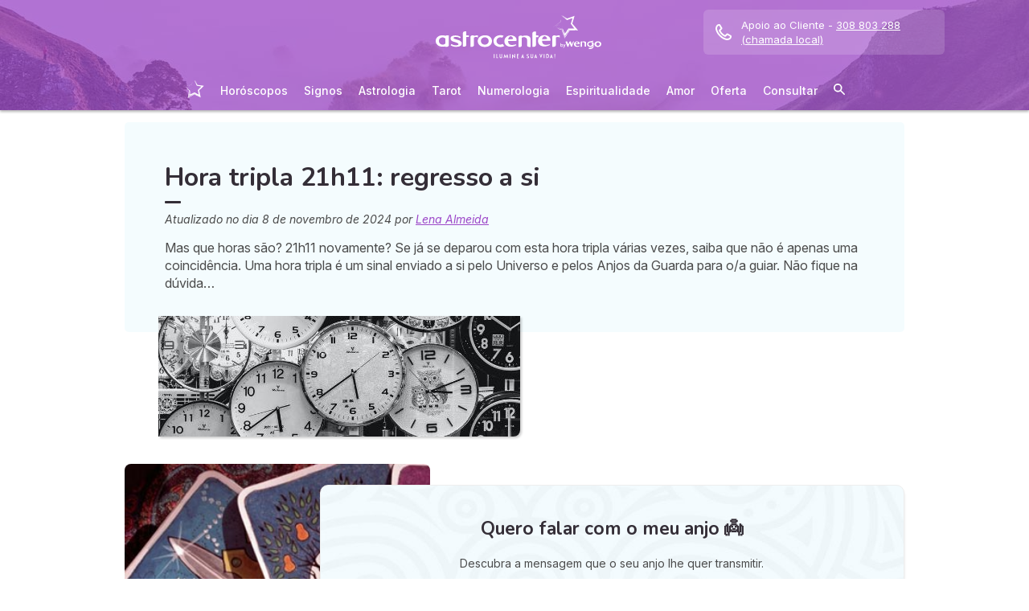

--- FILE ---
content_type: text/html; charset=utf-8
request_url: https://meu.astrocenter.pt/numerologia/pessoal/art-horas-triplas-21h11
body_size: 67532
content:
<!DOCTYPE html><html lang="pt" data-beasties-container><head>
  <meta charset="utf-8">
  <title>Hora tripla 21h11: regresso a si</title>
  <base href="/">
  <meta name="viewport" content="width=device-width, initial-scale=1, maximum-scale=1">
  <link rel="preconnect" href="https://googleads.g.doubleclick.net">
  <link rel="preconnect" href="https://www.googleadservices.com">
  <link rel="preconnect" href="https://www.google.fr">
  <link rel="preconnect" href="https://www.google.com">
  <link rel="preconnect" href="https://www.googletagmanager.com">
  <link rel="preconnect" href="https://static.astrocenter.fr">
  <link rel="preconnect" href="https://api.wengood.com">
  <link rel="preconnect" href="https://sentry-new.public.mybestpro.com">
  <!-- v0.1-1469-g4650fdc -->
  <script data-fix-consent-manager>
    window.wgDataLayer = window.wgDataLayer || [];
    window.cmp_datalayername = "wgDataLayer";
    window.dataLayer = window.wgDataLayer;
  </script><script data-tag-consent-manager type="text/javascript" data-cmp-ab="1" src="https://cdn.consentmanager.net/delivery/autoblocking/f3b6955aca0e.js" data-cmp-host="c.delivery.consentmanager.net" data-cmp-cdn="cdn.consentmanager.net" data-cmp-codesrc="1"></script>
  <script>
    (g=>{var h,a,k,p="The Google Maps JavaScript API",c="google",l="importLibrary",q="__ib__",m=document,b=window;b=b[c]||(b[c]={});var d=b.maps||(b.maps={}),r=new Set,e=new URLSearchParams,u=()=>h||(h=new Promise(async(f,n)=>{await (a=m.createElement("script"));e.set("libraries",[...r]+"");for(k in g)e.set(k.replace(/[A-Z]/g,t=>"_"+t[0].toLowerCase()),g[k]);e.set("callback",c+".maps."+q);a.src=`https://maps.${c}apis.com/maps/api/js?`+e;d[q]=f;a.onerror=()=>h=n(Error(p+" could not load."));a.nonce=m.querySelector("script[nonce]")?.nonce||"";m.head.append(a)}));d[l]?console.warn(p+" only loads once. Ignoring:",g):d[l]=(f,...n)=>r.add(f)&&u().then(()=>d[l](f,...n))})({
      key: "AIzaSyCUr-W5rg-qvHLOrVDtpSBgXSouTilgNLA",
      v: "weekly",
      // Use the 'v' parameter to indicate the version to use (weekly, beta, alpha, etc.).
      // Add other bootstrap parameters as needed, using camel case.
    });
  </script>
  <link rel="preload" href="https://fonts.googleapis.com/css2?family=Inter:ital,opsz,wght@0,14..32,100..900;1,14..32,100..900&amp;family=Nunito:ital,wght@0,200..1000;1,200..1000&amp;family=Caveat&amp;display=swap" as="style" onload="this.onload=null;this.rel='stylesheet'">
  <noscript>
    <link href="https://fonts.googleapis.com/css2?family=Inter:ital,opsz,wght@0,14..32,100..900;1,14..32,100..900&family=Nunito:ital,wght@0,200..1000;1,200..1000&family=Caveat&display=swap" rel="stylesheet" type="text/css">
  </noscript>
<style>:root{--bm-gutter-x:30px;--bm-gutter-y:0px}html,body{margin:0;padding:0;border:0;font-size:100%;font:inherit;vertical-align:baseline}body{line-height:1}*{box-sizing:border-box}:root{--primary-default:#e36da1;--secondary-default:#83ACDB;--gradient-left:131, 172, 219;--gradient-right:231, 108, 142;--text-color-default:#4c4c4c;--title-color-default:#90a9d5;--link-color-default:var(--primary-default);--color-success:#4CAF50;--color-error:#f44336;--transparent-background--default:227, 109, 161, .05}html,body{height:100%;margin:0;padding:0;scroll-behavior:smooth}html{font-size:62.5%}body{font-family:Inter,serif;font-size:1.4rem;line-height:1.4;color:var(--text-color-default)}:root{--swiper-theme-color:#007aff}:root{--swiper-navigation-size:44px}:root{--gap:5px;--max-width:auto;--border-color:#d7d7d7;--border-radius:0;--background-color:#fff;--item-width:30%;--item-background-color:#fff;--item-radius:10px;--ds-color-primary:#9d49c9;--ds-color-secondary:#e1669e;--ds-color-tertiary:#3A5276;--ds-color-title:#342e37;--ds-color-grey-100:#1a1a1a;--ds-color-grey-300:#3c3c3c;--ds-color-grey-500:#565656;--ds-color-grey-600:#a6a6a6;--ds-color-grey-700:#7c7c7c;--ds-color-grey-900:#9a9a9a;--ds-icon-size:18px}html{font-size:62.5%;scroll-behavior:smooth}html body{font-family:Inter,serif;font-size:1.4rem;line-height:1.4;color:var(--text-color-default)}html body:not([class^=ds-margin-]):not(:last-of-type){margin-bottom:20px}html *{box-sizing:border-box}</style><style>:root{--bm-gutter-x: 30px;--bm-gutter-y: 0px}.container,.container-fluid{width:100%;padding-right:calc(var(--bm-gutter-x) / 2);padding-left:calc(var(--bm-gutter-x) / 2);margin-right:auto;margin-left:auto}.container{max-width:100%}@media (min-width: 576px){.container{max-width:540px}}@media (min-width: 768px){.container{max-width:720px}}@media (min-width: 992px){.container{max-width:960px}}@media (min-width: 1200px){.container{max-width:1140px}}.row{display:flex;flex-wrap:wrap;margin-right:calc(-1 * var(--bm-gutter-x) / 2);margin-left:calc(-1 * var(--bm-gutter-x) / 2);margin-top:calc(-1 * var(--bm-gutter-y))}.row>*{flex-shrink:0;width:100%;max-width:100%;padding-right:calc(var(--bm-gutter-x) / 2);padding-left:calc(var(--bm-gutter-x) / 2);margin-top:var(--bm-gutter-y)}.col-12{flex:0 0 auto;width:100%}html,body,div,span,h1,h2,h3,p,blockquote,a,em,img,strong,b,u,ul,li,form,label,table,tbody,tr,td,article,details,footer,nav,summary,time{margin:0;padding:0;border:0;font-size:100%;font:inherit;vertical-align:baseline}article,details,footer,nav{display:block}body{line-height:1}ul{list-style:none}blockquote{quotes:none}blockquote:before,blockquote:after{content:"";content:none}table{border-collapse:collapse;border-spacing:0}*{box-sizing:border-box}:root{--primary-default: #e36da1;--secondary-default: #83ACDB;--gradient-left: 131, 172, 219;--gradient-right: 231, 108, 142;--text-color-default: #4c4c4c;--title-color-default: #90a9d5;--link-color-default: var(--primary-default);--color-success: #4CAF50;--color-error: #f44336;--transparent-background--default: 227, 109, 161, .05}body.theme-astro{--primary-default: #9D49C9;--secondary-default: #F1126A;--gradient-left: 157, 73, 201;--gradient-right: 157, 73, 201;--text-color-default: #4c4c4c;--title-color-default: #9D49C9;--link-color-default: var(--primary-default);--cta-color: var(--primary-default);--transparent-background--default: 244, 252, 254, 1;--background-primary-pastel: #fcf6ff}html,body{height:100%;margin:0;padding:0;scroll-behavior:smooth}html .container-fluid,body .container-fluid{max-width:1000px}app-base{display:flex;flex-direction:column;height:100%}app-footer{margin-top:auto}@media screen and (max-width: 999px){app-main-nav+.container-fluid{padding-top:80px}}html{font-size:62.5%}body,body p{font-family:Inter,serif;font-size:1.4rem;line-height:1.4;color:var(--text-color-default)}h2,h3{margin:30px 0 20px}h2:not(.no-after):after,h3:not(.no-after):after{content:"";display:block;margin:8px 0;width:20px;height:4px;border-radius:4px;background-color:var(--ds-color-title)}b,strong{font-weight:700}em{font-style:italic}a,a:hover{color:var(--primary-default);text-decoration:underline}a.btn,.btn{position:relative;padding:12px 30px;margin:10px auto;background-color:var(--cta-color);border-radius:50px;max-width:max-content;display:flex;align-items:center;justify-content:center;gap:10px;color:#fff;font-family:Inter,serif;font-size:clamp(1.4rem,3vw,1.6rem);font-weight:600;text-decoration:none;border:0;cursor:pointer;word-break:break-word}a.btn:after,.btn:after{content:"\21fe"}a.btn.btn-outline,.btn.btn-outline{background-color:transparent;border:1px solid var(--cta-color);color:var(--cta-color)}a.btn.btn-outline:after,.btn.btn-outline:after{color:var(--cta-color)}a.btn.btn-sm,.btn.btn-sm{padding:8px 54px 8px 28px}a.btn.btn-sm:after,.btn.btn-sm:after{right:28px;width:16px;font-size:16px}.text-center{text-align:center}.text-nowrap{white-space:nowrap}.noselect{-webkit-user-select:none;user-select:none}button:disabled,input:disabled,select:disabled{opacity:.4;cursor:not-allowed;background-color:gray}.select-wrapper{position:relative}.select-wrapper:before{content:url("data:image/svg+xml,%3Csvg xmlns='http://www.w3.org/2000/svg' fill='none' viewBox='0 0 12 12' stroke='%23000' stroke-width='1'%3E%3Cpath stroke-linecap='round' stroke-linejoin='round' d='M9.5 4.5l-3.5 3.5-3.5-3.5' /%3E%3C/svg%3E");position:absolute;z-index:10;top:50%;right:15px;transform:translateY(-50%) scale(1.1);width:14px;height:14px;opacity:.6;pointer-events:none}.select-wrapper select{appearance:none;padding-right:30px}form label,form .label{text-transform:uppercase;display:inline-block;font-size:1.1rem;font-weight:500;color:var(--ds-color-grey-500);margin-bottom:3px}form input:not([type=submit]):not([type=checkbox]):not([type=radio]),form select{outline:none;background-color:#fff;width:100%;max-width:460px;display:block;border:1px solid #eaeaea;border-radius:5px;padding:10px;box-shadow:0 0 5px #0000001a;font-size:14px;color:var(--ds-color-grey-100)}form input:not([type=submit]):not([type=checkbox]):not([type=radio])::placeholder,form select::placeholder{color:var(--ds-color-grey-700);font-style:italic;font-size:13px}form input:not([type=submit]):not([type=checkbox]):not([type=radio])::-ms-input-placeholder,form select::-ms-input-placeholder{color:var(--ds-color-grey-700);font-style:italic;font-size:13px}form select.ng-untouched,form select option:first-child{color:var(--ds-color-grey-700);font-style:italic;font-size:13px}:root{--swiper-theme-color: #007aff}:root{--swiper-navigation-size: 44px}:root{--gap: 5px;--max-width: auto;--border-color: #d7d7d7;--border-radius: 0;--background-color: #fff;--item-width: 30%;--item-background-color: #fff;--item-radius: 10px;--ds-color-primary: #9d49c9;--ds-color-secondary: #e1669e;--ds-color-tertiary: #3A5276;--ds-color-title: #342e37;--ds-color-grey-100: #1a1a1a;--ds-color-grey-300: #3c3c3c;--ds-color-grey-500: #565656;--ds-color-grey-600: #a6a6a6;--ds-color-grey-700: #7c7c7c;--ds-color-grey-900: #9a9a9a;--ds-icon-size: 18px}html{font-size:62.5%;scroll-behavior:smooth}html body,html body p{font-family:Inter,serif;font-size:1.4rem;line-height:1.4;color:var(--text-color-default)}html body:not([class^=ds-margin-]):not(:last-of-type),html body p:not([class^=ds-margin-]):not(:last-of-type){margin-bottom:20px}html *{box-sizing:border-box}html hr{border:0;border-top:1px dashed #ccc;margin:30px auto;max-width:620px;width:90%}.pointer{cursor:pointer}.icon{width:var(--ds-icon-size);aspect-ratio:1;display:inline-block;background-position:center;background-repeat:no-repeat;background-size:calc(var(--ds-icon-size) - 1)}h1,.ds-h2,h2,.ds-h3,h3{font-family:Nunito,sans-serif;font-weight:700;line-height:1.2;color:var(--ds-color-title)}h1:after,.ds-h2:after,h2:after,.ds-h3:after,h3:after{background-color:var(--ds-color-title)}h2 span,h3 span{color:var(--ds-color-primary)}h1{font-size:clamp(2.4rem,5vw,3.2rem);line-height:1.2;font-weight:700;margin-top:0;letter-spacing:-.2px}.ds-h2,h2{font-size:clamp(2rem,4vw,2.8rem)}.ds-h3,h3{font-size:clamp(1.8rem,4vw,2.3rem)}.ds-h2:after,.ds-h3:after{content:none}.ds-align-center{text-align:center}.ds-color-primary{color:var(--ds-color-primary)}.ds-color-secondary{color:var(--ds-color-secondary)}.ds-margin-m{margin-bottom:30px!important}.ds-margin-s{margin-bottom:20px!important}.ds-margin-xs{margin-bottom:10px!important}.ds-margin-auto{margin-left:auto;margin-right:auto}.ds-button{position:relative;overflow:hidden;display:block;width:fit-content;border:0;border-radius:50px;padding:12px 25px;background-color:#fff;text-align:center;font-weight:600;font-size:1.4rem;transition:all .2s;cursor:pointer}.ds-button,.ds-button:hover{color:var(--ds-color-primary);text-decoration:none}.ds-button:hover{box-shadow:0 1px 3px #0000004d}.ds-button.primary,.ds-button.primary:hover{background-color:var(--ds-color-primary);color:#fff}a,a:link,a:visited,a:hover{text-decoration:none}a:not([class]),a:link:not([class]),a:visited:not([class]),a:hover:not([class]){text-decoration:underline}.ds-flexbox{display:flex;gap:var(--gap)}.ds-flexbox>*{min-width:initial}.ds-align-items-center{align-items:center}.ds-img-circle{aspect-ratio:1;border-radius:50%;object-fit:cover;border:2px solid var(--ds-color-primary);box-shadow:#0000001a 0 2px 4px}.ds-container-border{max-width:var(--max-width);border:1px solid var(--border-color);border-radius:var(--border-radius);background-color:var(--background-color)}.ds-container-border:not([class*=ds-margin-]){margin-top:20px;margin-bottom:20px}
</style><link rel="stylesheet" href="styles.55a1fa5688a9fea6.css" media="print" onload="this.media='all'"><noscript><link rel="stylesheet" href="styles.55a1fa5688a9fea6.css" media="all"></noscript><meta name="description" content="Tal como as horas iguais e invertidas, a hora tripla é uma mensagem do seu Anjo. Descubra o que significa a hora tripla 21h11..."><meta name="robots" content="archive,follow,index,snippet"><meta property="og:url" content="https://meu.astrocenter.pt/numerologia/pessoal/art-horas-triplas-21h11"><meta property="og:type" content="article"><meta property="og:title" content="Hora tripla 21h11: regresso a si"><meta property="og:description" content="Tal como as horas iguais e invertidas, a hora tripla é uma mensagem do seu Anjo. Descubra o que significa a hora tripla 21h11..."><meta property="og:locale" content="pt_PT"><link rel="manifest" href="https://static.astrocenter.fr/17688967.54/img/publisher-front/manifest/manifest/meu.astrocenter.pt-pt_PT/manifest.json"><link data-alternate="fr" rel="alternate" hreflang="fr" href="https://mon.astrocenter.fr/voyance/mag/heure-triplee-21h11"><link data-alternate="es" rel="alternate" hreflang="es" href="https://mi.astrocentro.com/astrologia/articulo/hora-triple-2111"><link data-alternate="tr" rel="alternate" hreflang="tr" href="https://dergi-astrocenter.wengo.com/gelecek/art-uclu-saatler-21-11"><link data-alternate="de" rel="alternate" hreflang="de" href="https://mein.astrocenter.de/hellsehen/artikel/dreifach-uhrzeiten-21uhr11"><link rel="canonical" href="https://meu.astrocenter.pt/numerologia/pessoal/art-horas-triplas-21h11"><link rel="icon" type="image/x-icon" href="https://static.astrocenter.fr/17688967.54/img/publisher-front/favicons/favicons/meu.astrocenter.pt-pt_PT/favicon.ico"><link rel="apple-touch-icon" href="https://static.astrocenter.fr/17688967.54/img/publisher-front/favicons/favicons/meu.astrocenter.pt-pt_PT/apple-icon-57x57.png"><link rel="apple-touch-icon" href="https://static.astrocenter.fr/17688967.54/img/publisher-front/favicons/favicons/meu.astrocenter.pt-pt_PT/apple-icon-60x60.png"><link rel="apple-touch-icon" href="https://static.astrocenter.fr/17688967.54/img/publisher-front/favicons/favicons/meu.astrocenter.pt-pt_PT/apple-icon-72x72.png"><link rel="apple-touch-icon" href="https://static.astrocenter.fr/17688967.54/img/publisher-front/favicons/favicons/meu.astrocenter.pt-pt_PT/apple-icon-76x76.png"><link rel="apple-touch-icon" href="https://static.astrocenter.fr/17688967.54/img/publisher-front/favicons/favicons/meu.astrocenter.pt-pt_PT/apple-icon-114x114.png"><link rel="apple-touch-icon" href="https://static.astrocenter.fr/17688967.54/img/publisher-front/favicons/favicons/meu.astrocenter.pt-pt_PT/apple-icon-120x120.png"><link rel="apple-touch-icon" href="https://static.astrocenter.fr/17688967.54/img/publisher-front/favicons/favicons/meu.astrocenter.pt-pt_PT/apple-icon-144x144.png"><link rel="apple-touch-icon" href="https://static.astrocenter.fr/17688967.54/img/publisher-front/favicons/favicons/meu.astrocenter.pt-pt_PT/apple-icon-152x152.png"><link rel="apple-touch-icon" href="https://static.astrocenter.fr/17688967.54/img/publisher-front/favicons/favicons/meu.astrocenter.pt-pt_PT/apple-icon-180x180.png"><link rel="icon" type="image/png" href="https://static.astrocenter.fr/17688967.54/img/publisher-front/favicons/favicons/meu.astrocenter.pt-pt_PT/android-icon-36x36.png"><link rel="icon" type="image/png" href="https://static.astrocenter.fr/17688967.54/img/publisher-front/favicons/favicons/meu.astrocenter.pt-pt_PT/android-icon-48x48.png"><link rel="icon" type="image/png" href="https://static.astrocenter.fr/17688967.54/img/publisher-front/favicons/favicons/meu.astrocenter.pt-pt_PT/android-icon-72x72.png"><link rel="icon" type="image/png" href="https://static.astrocenter.fr/17688967.54/img/publisher-front/favicons/favicons/meu.astrocenter.pt-pt_PT/android-icon-96x96.png"><link rel="icon" type="image/png" href="https://static.astrocenter.fr/17688967.54/img/publisher-front/favicons/favicons/meu.astrocenter.pt-pt_PT/android-icon-144x144.png"><link rel="icon" type="image/png" href="https://static.astrocenter.fr/17688967.54/img/publisher-front/favicons/favicons/meu.astrocenter.pt-pt_PT/android-icon-192x192.png"><link rel="icon" type="image/png" href="https://static.astrocenter.fr/17688967.54/img/publisher-front/favicons/favicons/meu.astrocenter.pt-pt_PT/favicon-16x16.png"><link rel="icon" type="image/png" href="https://static.astrocenter.fr/17688967.54/img/publisher-front/favicons/favicons/meu.astrocenter.pt-pt_PT/favicon-32x32.png"><link rel="icon" type="image/png" href="https://static.astrocenter.fr/17688967.54/img/publisher-front/favicons/favicons/meu.astrocenter.pt-pt_PT/favicon-96x96.png"><!-- 30158404 / / 7f0bf368887a13e1ae14c1267ffa2d7059bd55f4 --><script article-schema type="application/ld+json">{"@context":"http://schema.org","@type":"Article","author":{"@type":"Person","name":"Lena Almeida"},"url":"https://meu.astrocenter.pt/astrologia/mag/art-lena-almeida-redatora","dateModified":"2024-12-04T03:19:15+01:00","datePublished":"2024-11-08T00:00:00+01:00","dateCreated":"2024-11-08T00:00:00+01:00","publisher":{"@type":"Organization","name":"Astrocenter"},"headline":"Hora tripla 21h11: regresso a si","description":"Mas que horas são? 21h11 novamente? Se já se deparou com esta hora tripla várias vezes, saiba que não é apenas uma coincidência. Uma hora tripla é um sinal enviado a si pelo Universo e pelos Anjos da Guarda para o/a guiar. Não fique na dúvida…","image":{"@type":"ImageObject","url":"https://vss.astrocenter.fr/astrocenter/pictures/29551509-heure-180x150-2.jpg","width":{"@type":"Distance","name":"180 px"},"height":{"@type":"Distance","name":"150 px"}}}</script><style ng-app-id="publisher-front">.pf-navigation[_ngcontent-publisher-front-c1703208311] {
  width: 100%;
  max-width: 1920px;
  margin: auto;
  top: 0;
  z-index: 99;
  position: relative;
  box-shadow: 0 2px 3px rgba(0, 0, 0, 0.3);
  background-position: top center;
  background-attachment: fixed;
  background-repeat: no-repeat;
  transition: border-radius 0.2s ease-out;
}
@media screen and (max-width: 999px) {
  .pf-navigation[_ngcontent-publisher-front-c1703208311] {
    position: fixed;
  }
}
@media screen and (min-width: 999px) {
  .pf-navigation.sticky[_ngcontent-publisher-front-c1703208311] {
    position: fixed;
    left: 50%;
    transform: translateX(-50%);
  }
  .pf-navigation.sticky[_ngcontent-publisher-front-c1703208311]   .header-introduction[_ngcontent-publisher-front-c1703208311] {
    display: none !important;
  }
}
@media screen and (min-width: 1920px) {
  .pf-navigation[_ngcontent-publisher-front-c1703208311]:not(:hover) {
    border-radius: 0 0 15px 15px;
  }
}
.pf-navigation[_ngcontent-publisher-front-c1703208311]   .container-fluid[_ngcontent-publisher-front-c1703208311] {
  max-width: 1100px;
  margin-left: auto;
  margin-right: auto;
}
@media screen and (max-width: 999px) {
  .pf-navigation[_ngcontent-publisher-front-c1703208311]   .container-fluid[_ngcontent-publisher-front-c1703208311]   .row[_ngcontent-publisher-front-c1703208311]   .col-12[_ngcontent-publisher-front-c1703208311] {
    padding-right: 0;
  }
}
.pf-navigation[_ngcontent-publisher-front-c1703208311]   .pf-navigation-main-container[_ngcontent-publisher-front-c1703208311] {
  display: flex;
  align-items: center;
  justify-content: center;
  flex-direction: column;
  gap: 2px;
}
.pf-navigation[_ngcontent-publisher-front-c1703208311]   .pf-navigation-main-container[_ngcontent-publisher-front-c1703208311]   .header-introduction[_ngcontent-publisher-front-c1703208311] {
  display: flex;
  justify-content: center;
  align-items: center;
  position: relative;
  width: 100%;
  padding-top: 10px;
}
@media screen and (max-width: 999px) {
  .pf-navigation[_ngcontent-publisher-front-c1703208311]   .pf-navigation-main-container[_ngcontent-publisher-front-c1703208311]   .header-introduction[_ngcontent-publisher-front-c1703208311] {
    margin-bottom: 0;
    padding-top: 5px;
    padding-bottom: 5px;
    justify-content: space-between;
  }
}
.pf-navigation[_ngcontent-publisher-front-c1703208311]   .pf-navigation-main-container[_ngcontent-publisher-front-c1703208311]   .header-introduction[_ngcontent-publisher-front-c1703208311]    > a[_ngcontent-publisher-front-c1703208311]   img[_ngcontent-publisher-front-c1703208311] {
  display: block;
  max-width: 100%;
  width: auto;
  height: 70px;
  padding-left: 10px;
}
@media screen and (max-width: 999px) {
  .pf-navigation[_ngcontent-publisher-front-c1703208311]   .pf-navigation-main-container[_ngcontent-publisher-front-c1703208311]   .header-introduction[_ngcontent-publisher-front-c1703208311]    > a[_ngcontent-publisher-front-c1703208311]   img[_ngcontent-publisher-front-c1703208311] {
    height: 55px;
    padding-left: 0;
  }
}
.pf-navigation[_ngcontent-publisher-front-c1703208311]   .pf-navigation-main-container[_ngcontent-publisher-front-c1703208311]   .header-introduction[_ngcontent-publisher-front-c1703208311]   .icons[_ngcontent-publisher-front-c1703208311] {
  flex-shrink: 0;
  align-items: center;
  justify-content: center;
  display: none;
}
@media screen and (max-width: 999px) {
  .pf-navigation[_ngcontent-publisher-front-c1703208311]   .pf-navigation-main-container[_ngcontent-publisher-front-c1703208311]   .header-introduction[_ngcontent-publisher-front-c1703208311]   .icons[_ngcontent-publisher-front-c1703208311] {
    display: flex;
  }
}
.pf-navigation[_ngcontent-publisher-front-c1703208311]   .pf-navigation-main-container[_ngcontent-publisher-front-c1703208311]   .header-introduction[_ngcontent-publisher-front-c1703208311]   .icons[_ngcontent-publisher-front-c1703208311]   .pf-navigation-icons-menu[_ngcontent-publisher-front-c1703208311] {
  display: flex;
  gap: 10px;
}
.pf-navigation[_ngcontent-publisher-front-c1703208311]   .pf-navigation-main-container[_ngcontent-publisher-front-c1703208311]   .header-introduction[_ngcontent-publisher-front-c1703208311]   .icons[_ngcontent-publisher-front-c1703208311]   .pf-navigation-icons-menu[_ngcontent-publisher-front-c1703208311]   li[_ngcontent-publisher-front-c1703208311]   a[_ngcontent-publisher-front-c1703208311] {
  padding: 10px 5px;
  display: block;
}
.pf-navigation[_ngcontent-publisher-front-c1703208311]   .pf-navigation-main-container[_ngcontent-publisher-front-c1703208311]   .header-introduction[_ngcontent-publisher-front-c1703208311]   .icons[_ngcontent-publisher-front-c1703208311]   .pf-navigation-icons-menu[_ngcontent-publisher-front-c1703208311]   li[_ngcontent-publisher-front-c1703208311]   a[_ngcontent-publisher-front-c1703208311]   svg[_ngcontent-publisher-front-c1703208311] {
  display: block;
  height: 18px;
  width: 18px;
  color: #fff;
}
@media screen and (max-width: 340px) {
  .pf-navigation[_ngcontent-publisher-front-c1703208311]   .pf-navigation-main-container[_ngcontent-publisher-front-c1703208311]   .header-introduction[_ngcontent-publisher-front-c1703208311]   .icons[_ngcontent-publisher-front-c1703208311]   .pf-navigation-icons-menu[_ngcontent-publisher-front-c1703208311]   li[_ngcontent-publisher-front-c1703208311]   a[_ngcontent-publisher-front-c1703208311]   svg[_ngcontent-publisher-front-c1703208311] {
    height: 15px;
    width: 15px;
  }
}
.pf-navigation[_ngcontent-publisher-front-c1703208311]   .pf-navigation-main-container[_ngcontent-publisher-front-c1703208311]   .header-introduction[_ngcontent-publisher-front-c1703208311]   .icons[_ngcontent-publisher-front-c1703208311]   .burger-icon[_ngcontent-publisher-front-c1703208311] {
  display: none;
  position: relative;
  padding: 20px 15px 20px 10px;
}
@media screen and (max-width: 999px) {
  .pf-navigation[_ngcontent-publisher-front-c1703208311]   .pf-navigation-main-container[_ngcontent-publisher-front-c1703208311]   .header-introduction[_ngcontent-publisher-front-c1703208311]   .icons[_ngcontent-publisher-front-c1703208311]   .burger-icon[_ngcontent-publisher-front-c1703208311] {
    display: block;
  }
}
.pf-navigation[_ngcontent-publisher-front-c1703208311]   .pf-navigation-main-container[_ngcontent-publisher-front-c1703208311]   .header-introduction[_ngcontent-publisher-front-c1703208311]   .icons[_ngcontent-publisher-front-c1703208311]   .burger-icon[_ngcontent-publisher-front-c1703208311]:hover {
  cursor: pointer;
}
.pf-navigation[_ngcontent-publisher-front-c1703208311]   .pf-navigation-main-container[_ngcontent-publisher-front-c1703208311]   .header-introduction[_ngcontent-publisher-front-c1703208311]   .icons[_ngcontent-publisher-front-c1703208311]   .burger-icon[_ngcontent-publisher-front-c1703208311]   span[_ngcontent-publisher-front-c1703208311] {
  display: block;
  width: 20px;
  height: 2px;
  border-radius: 10px;
  background-color: #fff;
  margin-bottom: 4px;
}
.pf-navigation[_ngcontent-publisher-front-c1703208311]   .pf-navigation-main-container[_ngcontent-publisher-front-c1703208311]   .header-introduction[_ngcontent-publisher-front-c1703208311]   .icons[_ngcontent-publisher-front-c1703208311]   .burger-icon[_ngcontent-publisher-front-c1703208311]   span[_ngcontent-publisher-front-c1703208311]:last-child {
  margin-bottom: 0;
}
.pf-navigation[_ngcontent-publisher-front-c1703208311]   .pf-navigation-main-container[_ngcontent-publisher-front-c1703208311]   .header-introduction[_ngcontent-publisher-front-c1703208311]   .cta-phone-call[_ngcontent-publisher-front-c1703208311] {
  position: absolute;
  right: 0;
  top: 50%;
  transform: translateY(-50%);
  display: block;
  max-width: 300px;
}
@media screen and (max-width: 999px) {
  .pf-navigation[_ngcontent-publisher-front-c1703208311]   .pf-navigation-main-container[_ngcontent-publisher-front-c1703208311]   .header-introduction[_ngcontent-publisher-front-c1703208311]   .cta-phone-call[_ngcontent-publisher-front-c1703208311] {
    display: none;
  }
}
.pf-navigation[_ngcontent-publisher-front-c1703208311]   .pf-navigation-main-container[_ngcontent-publisher-front-c1703208311]   .header-introduction[_ngcontent-publisher-front-c1703208311]   .cta-phone-call[_ngcontent-publisher-front-c1703208311]   a[_ngcontent-publisher-front-c1703208311] {
  display: flex;
  align-items: center;
  padding: 10px 15px;
  border-radius: 6px;
  background-color: rgba(255, 255, 255, 0.15);
  text-decoration: none;
  color: #fff;
  font-size: 13px;
}
.pf-navigation[_ngcontent-publisher-front-c1703208311]   .pf-navigation-main-container[_ngcontent-publisher-front-c1703208311]   .header-introduction[_ngcontent-publisher-front-c1703208311]   .cta-phone-call[_ngcontent-publisher-front-c1703208311]   a[_ngcontent-publisher-front-c1703208311]:hover {
  background-color: rgba(255, 255, 255, 0.2);
}
.pf-navigation[_ngcontent-publisher-front-c1703208311]   .pf-navigation-main-container[_ngcontent-publisher-front-c1703208311]   .header-introduction[_ngcontent-publisher-front-c1703208311]   .cta-phone-call[_ngcontent-publisher-front-c1703208311]   a[_ngcontent-publisher-front-c1703208311]   svg[_ngcontent-publisher-front-c1703208311] {
  margin-right: 12px;
  width: 20px;
  height: 20px;
  flex-shrink: 0;
  color: #fff;
}
.pf-navigation[_ngcontent-publisher-front-c1703208311]   .pf-navigation-main-container[_ngcontent-publisher-front-c1703208311]    > div[_ngcontent-publisher-front-c1703208311] {
  width: 100%;
}
.pf-navigation[_ngcontent-publisher-front-c1703208311]   .pf-navigation-main-container[_ngcontent-publisher-front-c1703208311]    > div[_ngcontent-publisher-front-c1703208311]   nav[_ngcontent-publisher-front-c1703208311] {
  width: 100%;
}
.pf-navigation[_ngcontent-publisher-front-c1703208311]   .pf-navigation-main-container[_ngcontent-publisher-front-c1703208311]    > div[_ngcontent-publisher-front-c1703208311]   nav.pf-navigation-desktop-menu[_ngcontent-publisher-front-c1703208311] {
  display: flex;
  align-items: stretch;
  justify-content: center;
  flex-direction: column;
}
@media screen and (max-width: 999px) {
  .pf-navigation[_ngcontent-publisher-front-c1703208311]   .pf-navigation-main-container[_ngcontent-publisher-front-c1703208311]    > div[_ngcontent-publisher-front-c1703208311]   nav.pf-navigation-desktop-menu[_ngcontent-publisher-front-c1703208311] {
    display: none;
  }
}
.pf-navigation[_ngcontent-publisher-front-c1703208311]   .pf-navigation-main-container[_ngcontent-publisher-front-c1703208311]    > div[_ngcontent-publisher-front-c1703208311]   nav.pf-navigation-desktop-menu[_ngcontent-publisher-front-c1703208311]    > ul[_ngcontent-publisher-front-c1703208311] {
  display: flex;
  align-items: flex-end;
  justify-content: center;
  gap: 5px 8px;
  margin: 8px 0 0;
}
.pf-navigation[_ngcontent-publisher-front-c1703208311]   .pf-navigation-main-container[_ngcontent-publisher-front-c1703208311]    > div[_ngcontent-publisher-front-c1703208311]   nav.pf-navigation-desktop-menu[_ngcontent-publisher-front-c1703208311]    > ul[_ngcontent-publisher-front-c1703208311]    > li[_ngcontent-publisher-front-c1703208311] {
  transition: all ease-in-out 0.2s;
  border-radius: 22px;
}
.pf-navigation[_ngcontent-publisher-front-c1703208311]   .pf-navigation-main-container[_ngcontent-publisher-front-c1703208311]    > div[_ngcontent-publisher-front-c1703208311]   nav.pf-navigation-desktop-menu[_ngcontent-publisher-front-c1703208311]    > ul[_ngcontent-publisher-front-c1703208311]    > li[_ngcontent-publisher-front-c1703208311]:first-child {
  filter: brightness(0) invert(1);
}
.pf-navigation[_ngcontent-publisher-front-c1703208311]   .pf-navigation-main-container[_ngcontent-publisher-front-c1703208311]    > div[_ngcontent-publisher-front-c1703208311]   nav.pf-navigation-desktop-menu[_ngcontent-publisher-front-c1703208311]    > ul[_ngcontent-publisher-front-c1703208311]    > li[_ngcontent-publisher-front-c1703208311]:first-child   a[_ngcontent-publisher-front-c1703208311] {
  padding: 10px;
}
.pf-navigation[_ngcontent-publisher-front-c1703208311]   .pf-navigation-main-container[_ngcontent-publisher-front-c1703208311]    > div[_ngcontent-publisher-front-c1703208311]   nav.pf-navigation-desktop-menu[_ngcontent-publisher-front-c1703208311]    > ul[_ngcontent-publisher-front-c1703208311]    > li[_ngcontent-publisher-front-c1703208311]:first-child   a[_ngcontent-publisher-front-c1703208311]   img[_ngcontent-publisher-front-c1703208311] {
  height: 25px;
}
.pf-navigation[_ngcontent-publisher-front-c1703208311]   .pf-navigation-main-container[_ngcontent-publisher-front-c1703208311]    > div[_ngcontent-publisher-front-c1703208311]   nav.pf-navigation-desktop-menu[_ngcontent-publisher-front-c1703208311]    > ul[_ngcontent-publisher-front-c1703208311]    > li[_ngcontent-publisher-front-c1703208311]:first-child:hover, .pf-navigation[_ngcontent-publisher-front-c1703208311]   .pf-navigation-main-container[_ngcontent-publisher-front-c1703208311]    > div[_ngcontent-publisher-front-c1703208311]   nav.pf-navigation-desktop-menu[_ngcontent-publisher-front-c1703208311]    > ul[_ngcontent-publisher-front-c1703208311]    > li[_ngcontent-publisher-front-c1703208311]:last-child:hover {
  transform: scale(1.3);
}
.pf-navigation[_ngcontent-publisher-front-c1703208311]   .pf-navigation-main-container[_ngcontent-publisher-front-c1703208311]    > div[_ngcontent-publisher-front-c1703208311]   nav.pf-navigation-desktop-menu[_ngcontent-publisher-front-c1703208311]    > ul[_ngcontent-publisher-front-c1703208311]    > li[_ngcontent-publisher-front-c1703208311]:hover    > .sub-nav[_ngcontent-publisher-front-c1703208311] {
  max-height: 100px;
  padding: 5px 10px 10px;
}
.pf-navigation[_ngcontent-publisher-front-c1703208311]   .pf-navigation-main-container[_ngcontent-publisher-front-c1703208311]    > div[_ngcontent-publisher-front-c1703208311]   nav.pf-navigation-desktop-menu[_ngcontent-publisher-front-c1703208311]    > ul[_ngcontent-publisher-front-c1703208311]    > li[_ngcontent-publisher-front-c1703208311]:hover    > .sub-nav[_ngcontent-publisher-front-c1703208311]    > *[_ngcontent-publisher-front-c1703208311] {
  opacity: 1;
}
.pf-navigation[_ngcontent-publisher-front-c1703208311]   .pf-navigation-main-container[_ngcontent-publisher-front-c1703208311]    > div[_ngcontent-publisher-front-c1703208311]   nav.pf-navigation-desktop-menu[_ngcontent-publisher-front-c1703208311]    > ul[_ngcontent-publisher-front-c1703208311]    > li.active[_ngcontent-publisher-front-c1703208311]:not(:first-child):not(:last-child), .pf-navigation[_ngcontent-publisher-front-c1703208311]   .pf-navigation-main-container[_ngcontent-publisher-front-c1703208311]    > div[_ngcontent-publisher-front-c1703208311]   nav.pf-navigation-desktop-menu[_ngcontent-publisher-front-c1703208311]    > ul[_ngcontent-publisher-front-c1703208311]    > li[_ngcontent-publisher-front-c1703208311]:hover:not(:first-child):not(:last-child) {
  box-shadow: 0 -10px 12px -8px rgb(255, 255, 255);
}
.pf-navigation[_ngcontent-publisher-front-c1703208311]   .pf-navigation-main-container[_ngcontent-publisher-front-c1703208311]    > div[_ngcontent-publisher-front-c1703208311]   nav.pf-navigation-desktop-menu[_ngcontent-publisher-front-c1703208311]    > ul[_ngcontent-publisher-front-c1703208311]    > li[_ngcontent-publisher-front-c1703208311]    > a[_ngcontent-publisher-front-c1703208311] {
  color: #fff;
  font-weight: 500;
  text-decoration: none;
  text-align: center;
  display: block;
  padding: 12px 10px 15px;
}
.pf-navigation[_ngcontent-publisher-front-c1703208311]   .pf-navigation-main-container[_ngcontent-publisher-front-c1703208311]    > div[_ngcontent-publisher-front-c1703208311]   nav.pf-navigation-desktop-menu[_ngcontent-publisher-front-c1703208311]    > ul[_ngcontent-publisher-front-c1703208311]    > li[_ngcontent-publisher-front-c1703208311]   .sub-nav[_ngcontent-publisher-front-c1703208311] {
  display: flex;
  position: absolute;
  z-index: 10;
  width: 100%;
  max-height: 0;
  overflow: hidden;
  transition: all 0.2s ease-in-out;
  left: 0;
  align-items: center;
  justify-content: center;
  background-color: #fff;
  box-shadow: 0 6px 6px rgba(0, 0, 0, 0.2);
  border-radius: 0 0 10px 10px;
  background-position: top center;
  background-attachment: fixed;
  background-repeat: no-repeat;
}
.pf-navigation[_ngcontent-publisher-front-c1703208311]   .pf-navigation-main-container[_ngcontent-publisher-front-c1703208311]    > div[_ngcontent-publisher-front-c1703208311]   nav.pf-navigation-desktop-menu[_ngcontent-publisher-front-c1703208311]    > ul[_ngcontent-publisher-front-c1703208311]    > li[_ngcontent-publisher-front-c1703208311]   .sub-nav[_ngcontent-publisher-front-c1703208311]   ul[_ngcontent-publisher-front-c1703208311] {
  opacity: 0;
  transition: opacity 0.25s ease-in;
  padding: 10px 20px;
  background-color: rgba(255, 255, 255, 0.15);
  border-radius: 50px;
  width: fit-content;
  max-width: 1100px;
  display: flex;
  flex-wrap: wrap;
  align-items: center;
  justify-content: center;
  gap: 15px 10px;
}
.pf-navigation[_ngcontent-publisher-front-c1703208311]   .pf-navigation-main-container[_ngcontent-publisher-front-c1703208311]    > div[_ngcontent-publisher-front-c1703208311]   nav.pf-navigation-desktop-menu[_ngcontent-publisher-front-c1703208311]    > ul[_ngcontent-publisher-front-c1703208311]    > li[_ngcontent-publisher-front-c1703208311]   .sub-nav[_ngcontent-publisher-front-c1703208311]   ul[_ngcontent-publisher-front-c1703208311]   li[_ngcontent-publisher-front-c1703208311]   a[_ngcontent-publisher-front-c1703208311] {
  color: #fff;
  font-weight: 600;
  text-decoration: none;
  text-align: center;
  padding: 10px;
}
@keyframes _ngcontent-publisher-front-c1703208311_rotateX {
  0% {
    opacity: 0;
    transform: rotateX(-90deg);
  }
  50% {
    transform: rotateX(-20deg);
  }
  100% {
    opacity: 1;
    transform: rotateX(0deg);
  }
}
.pf-navigation[_ngcontent-publisher-front-c1703208311]   .pf-navigation-main-container[_ngcontent-publisher-front-c1703208311]    > div[_ngcontent-publisher-front-c1703208311]   nav.pf-navigation-mobile-menu[_ngcontent-publisher-front-c1703208311] {
  opacity: 0;
  position: fixed;
  left: 100vw;
  width: 0;
  height: 100vh;
  background: #f1f1f1;
  overflow-y: scroll;
  transition: all 0.2s;
  z-index: 99;
}
.pf-navigation[_ngcontent-publisher-front-c1703208311]   .pf-navigation-main-container[_ngcontent-publisher-front-c1703208311]    > div[_ngcontent-publisher-front-c1703208311]   nav.pf-navigation-mobile-menu.open[_ngcontent-publisher-front-c1703208311] {
  opacity: 1;
  width: 100vw;
  left: 0;
}
.pf-navigation[_ngcontent-publisher-front-c1703208311]   .pf-navigation-main-container[_ngcontent-publisher-front-c1703208311]    > div[_ngcontent-publisher-front-c1703208311]   nav.pf-navigation-mobile-menu[_ngcontent-publisher-front-c1703208311]   .close-menu-icon[_ngcontent-publisher-front-c1703208311] {
  display: flex;
  justify-content: flex-end;
  align-items: center;
  height: 58px;
  padding: 0 15px;
}
.pf-navigation[_ngcontent-publisher-front-c1703208311]   .pf-navigation-main-container[_ngcontent-publisher-front-c1703208311]    > div[_ngcontent-publisher-front-c1703208311]   nav.pf-navigation-mobile-menu[_ngcontent-publisher-front-c1703208311]   .close-menu-icon[_ngcontent-publisher-front-c1703208311]    > div[_ngcontent-publisher-front-c1703208311] {
  position: relative;
  width: 20px;
  height: 20px;
}
.pf-navigation[_ngcontent-publisher-front-c1703208311]   .pf-navigation-main-container[_ngcontent-publisher-front-c1703208311]    > div[_ngcontent-publisher-front-c1703208311]   nav.pf-navigation-mobile-menu[_ngcontent-publisher-front-c1703208311]   .close-menu-icon[_ngcontent-publisher-front-c1703208311]    > div[_ngcontent-publisher-front-c1703208311]   span[_ngcontent-publisher-front-c1703208311] {
  display: block;
  width: 20px;
  height: 2px;
  border-radius: 10px;
  background-color: var(--primary-default);
  margin-bottom: 3px;
  position: absolute;
  top: 50%;
  left: 50%;
}
.pf-navigation[_ngcontent-publisher-front-c1703208311]   .pf-navigation-main-container[_ngcontent-publisher-front-c1703208311]    > div[_ngcontent-publisher-front-c1703208311]   nav.pf-navigation-mobile-menu[_ngcontent-publisher-front-c1703208311]   .close-menu-icon[_ngcontent-publisher-front-c1703208311]    > div[_ngcontent-publisher-front-c1703208311]   span[_ngcontent-publisher-front-c1703208311]:first-child {
  transform: translate(-50%, -50%) rotate(45deg);
}
.pf-navigation[_ngcontent-publisher-front-c1703208311]   .pf-navigation-main-container[_ngcontent-publisher-front-c1703208311]    > div[_ngcontent-publisher-front-c1703208311]   nav.pf-navigation-mobile-menu[_ngcontent-publisher-front-c1703208311]   .close-menu-icon[_ngcontent-publisher-front-c1703208311]    > div[_ngcontent-publisher-front-c1703208311]   span[_ngcontent-publisher-front-c1703208311]:last-child {
  transform: translate(-50%, -50%) rotate(-45deg);
}
.pf-navigation[_ngcontent-publisher-front-c1703208311]   .pf-navigation-main-container[_ngcontent-publisher-front-c1703208311]    > div[_ngcontent-publisher-front-c1703208311]   nav.pf-navigation-mobile-menu[_ngcontent-publisher-front-c1703208311]   .close-menu-icon[_ngcontent-publisher-front-c1703208311]    > div[_ngcontent-publisher-front-c1703208311]   span[_ngcontent-publisher-front-c1703208311]:hover {
  cursor: pointer;
}
.pf-navigation[_ngcontent-publisher-front-c1703208311]   .pf-navigation-main-container[_ngcontent-publisher-front-c1703208311]    > div[_ngcontent-publisher-front-c1703208311]   nav.pf-navigation-mobile-menu[_ngcontent-publisher-front-c1703208311]   ul[_ngcontent-publisher-front-c1703208311]   li[_ngcontent-publisher-front-c1703208311] {
  position: relative;
}
.pf-navigation[_ngcontent-publisher-front-c1703208311]   .pf-navigation-main-container[_ngcontent-publisher-front-c1703208311]    > div[_ngcontent-publisher-front-c1703208311]   nav.pf-navigation-mobile-menu[_ngcontent-publisher-front-c1703208311]   ul[_ngcontent-publisher-front-c1703208311]   li[_ngcontent-publisher-front-c1703208311]   a[_ngcontent-publisher-front-c1703208311] {
  padding: 12px 15px;
  display: block;
  text-decoration: none;
  flex: 1;
  color: var(--text-color-default);
}
.pf-navigation[_ngcontent-publisher-front-c1703208311]   .pf-navigation-main-container[_ngcontent-publisher-front-c1703208311]    > div[_ngcontent-publisher-front-c1703208311]   nav.pf-navigation-mobile-menu[_ngcontent-publisher-front-c1703208311]   ul[_ngcontent-publisher-front-c1703208311]   li[_ngcontent-publisher-front-c1703208311]   a.active[_ngcontent-publisher-front-c1703208311]:before {
  content: "";
  display: block;
  width: 5px;
  height: 45px;
  background-color: var(--primary-default);
  position: absolute;
  top: 0;
  left: 0;
}
.pf-navigation[_ngcontent-publisher-front-c1703208311]   .pf-navigation-main-container[_ngcontent-publisher-front-c1703208311]    > div[_ngcontent-publisher-front-c1703208311]   nav.pf-navigation-mobile-menu[_ngcontent-publisher-front-c1703208311]    > ul[_ngcontent-publisher-front-c1703208311]    > li[_ngcontent-publisher-front-c1703208311]    > div[_ngcontent-publisher-front-c1703208311]:first-child {
  display: flex;
  align-items: center;
  justify-content: space-between;
  border-top: 1px solid #dfdfdf;
}
.pf-navigation[_ngcontent-publisher-front-c1703208311]   .pf-navigation-main-container[_ngcontent-publisher-front-c1703208311]    > div[_ngcontent-publisher-front-c1703208311]   nav.pf-navigation-mobile-menu[_ngcontent-publisher-front-c1703208311]    > ul[_ngcontent-publisher-front-c1703208311]    > li[_ngcontent-publisher-front-c1703208311]    > div[_ngcontent-publisher-front-c1703208311]:first-child    > div[_ngcontent-publisher-front-c1703208311] {
  padding: 10px 15px;
}
.pf-navigation[_ngcontent-publisher-front-c1703208311]   .pf-navigation-main-container[_ngcontent-publisher-front-c1703208311]    > div[_ngcontent-publisher-front-c1703208311]   nav.pf-navigation-mobile-menu[_ngcontent-publisher-front-c1703208311]    > ul[_ngcontent-publisher-front-c1703208311]    > li[_ngcontent-publisher-front-c1703208311]    > div[_ngcontent-publisher-front-c1703208311]:first-child    > div[_ngcontent-publisher-front-c1703208311]    > div[_ngcontent-publisher-front-c1703208311] {
  border-radius: 50px;
  border: 1px solid var(--primary-default);
  width: 15px;
  height: 15px;
  position: relative;
  padding: 10px;
  margin-left: 15px;
}
.pf-navigation[_ngcontent-publisher-front-c1703208311]   .pf-navigation-main-container[_ngcontent-publisher-front-c1703208311]    > div[_ngcontent-publisher-front-c1703208311]   nav.pf-navigation-mobile-menu[_ngcontent-publisher-front-c1703208311]    > ul[_ngcontent-publisher-front-c1703208311]    > li[_ngcontent-publisher-front-c1703208311]    > div[_ngcontent-publisher-front-c1703208311]:first-child    > div[_ngcontent-publisher-front-c1703208311]    > div[_ngcontent-publisher-front-c1703208311]   span[_ngcontent-publisher-front-c1703208311] {
  display: block;
  width: 15px;
  height: 1px;
  background-color: var(--primary-default);
  position: absolute;
  top: 50%;
  left: 50%;
  transition: all 0.2s;
}
.pf-navigation[_ngcontent-publisher-front-c1703208311]   .pf-navigation-main-container[_ngcontent-publisher-front-c1703208311]    > div[_ngcontent-publisher-front-c1703208311]   nav.pf-navigation-mobile-menu[_ngcontent-publisher-front-c1703208311]    > ul[_ngcontent-publisher-front-c1703208311]    > li[_ngcontent-publisher-front-c1703208311]    > div[_ngcontent-publisher-front-c1703208311]:first-child    > div[_ngcontent-publisher-front-c1703208311]    > div[_ngcontent-publisher-front-c1703208311]   span[_ngcontent-publisher-front-c1703208311]:first-child {
  transform: translate(-50%, -50%) rotate(90deg);
}
.pf-navigation[_ngcontent-publisher-front-c1703208311]   .pf-navigation-main-container[_ngcontent-publisher-front-c1703208311]    > div[_ngcontent-publisher-front-c1703208311]   nav.pf-navigation-mobile-menu[_ngcontent-publisher-front-c1703208311]    > ul[_ngcontent-publisher-front-c1703208311]    > li[_ngcontent-publisher-front-c1703208311]    > div[_ngcontent-publisher-front-c1703208311]:first-child    > div[_ngcontent-publisher-front-c1703208311]    > div[_ngcontent-publisher-front-c1703208311]   span[_ngcontent-publisher-front-c1703208311]:last-child {
  transform: translate(-50%, -50%);
}
.pf-navigation[_ngcontent-publisher-front-c1703208311]   .pf-navigation-main-container[_ngcontent-publisher-front-c1703208311]    > div[_ngcontent-publisher-front-c1703208311]   nav.pf-navigation-mobile-menu[_ngcontent-publisher-front-c1703208311]    > ul[_ngcontent-publisher-front-c1703208311]    > li[_ngcontent-publisher-front-c1703208311]    > div[_ngcontent-publisher-front-c1703208311]:first-child    > div[_ngcontent-publisher-front-c1703208311]    > div[_ngcontent-publisher-front-c1703208311]   span.opened[_ngcontent-publisher-front-c1703208311] {
  transform: translate(-50%, -50%) rotate(0deg);
}
.pf-navigation[_ngcontent-publisher-front-c1703208311]   .pf-navigation-main-container[_ngcontent-publisher-front-c1703208311]    > div[_ngcontent-publisher-front-c1703208311]   nav.pf-navigation-mobile-menu[_ngcontent-publisher-front-c1703208311]    > ul[_ngcontent-publisher-front-c1703208311]    > li[_ngcontent-publisher-front-c1703208311]   ul[_ngcontent-publisher-front-c1703208311] {
  background-color: #fff;
  height: 0;
  overflow: hidden;
  transition: all 0.3s;
}
.pf-navigation[_ngcontent-publisher-front-c1703208311]   .pf-navigation-main-container[_ngcontent-publisher-front-c1703208311]    > div[_ngcontent-publisher-front-c1703208311]   nav.pf-navigation-mobile-menu[_ngcontent-publisher-front-c1703208311]    > ul[_ngcontent-publisher-front-c1703208311]    > li[_ngcontent-publisher-front-c1703208311]   ul.opened[_ngcontent-publisher-front-c1703208311] {
  height: auto;
}
.pf-navigation[_ngcontent-publisher-front-c1703208311]   .pf-navigation-main-container[_ngcontent-publisher-front-c1703208311]    > div[_ngcontent-publisher-front-c1703208311]   nav.pf-navigation-mobile-menu[_ngcontent-publisher-front-c1703208311]    > ul[_ngcontent-publisher-front-c1703208311]    > li[_ngcontent-publisher-front-c1703208311]   ul[_ngcontent-publisher-front-c1703208311]   li[_ngcontent-publisher-front-c1703208311] {
  padding-left: 20px;
}
.pf-navigation[_ngcontent-publisher-front-c1703208311]   .pf-navigation-main-container[_ngcontent-publisher-front-c1703208311]    > div[_ngcontent-publisher-front-c1703208311]   nav.pf-navigation-mobile-menu[_ngcontent-publisher-front-c1703208311]   .cta-phone-call[_ngcontent-publisher-front-c1703208311] {
  padding: 0 15px;
  margin: 10px auto;
  max-width: 400px;
  width: 100%;
  display: flex;
  justify-content: center;
}
.pf-navigation[_ngcontent-publisher-front-c1703208311]   .pf-navigation-main-container[_ngcontent-publisher-front-c1703208311]    > div[_ngcontent-publisher-front-c1703208311]   nav.pf-navigation-mobile-menu[_ngcontent-publisher-front-c1703208311]   .cta-phone-call[_ngcontent-publisher-front-c1703208311]   a[_ngcontent-publisher-front-c1703208311] {
  flex-grow: 1;
  display: flex;
  align-items: center;
  justify-content: center;
  padding: 10px 14px;
  border-radius: 6px;
  background-color: rgba(157, 73, 201, 0.1882352941);
  text-decoration: none;
  color: #252525;
}
.pf-navigation[_ngcontent-publisher-front-c1703208311]   .pf-navigation-main-container[_ngcontent-publisher-front-c1703208311]    > div[_ngcontent-publisher-front-c1703208311]   nav.pf-navigation-mobile-menu[_ngcontent-publisher-front-c1703208311]   .cta-phone-call[_ngcontent-publisher-front-c1703208311]   a[_ngcontent-publisher-front-c1703208311]   svg[_ngcontent-publisher-front-c1703208311] {
  margin-right: 12px;
  width: 20px;
  height: 20px;
  flex-shrink: 0;
  filter: brightness(0.5);
}
.pf-navigation[_ngcontent-publisher-front-c1703208311]   .pf-navigation-main-container[_ngcontent-publisher-front-c1703208311]    > div[_ngcontent-publisher-front-c1703208311]   nav.pf-navigation-mobile-menu[_ngcontent-publisher-front-c1703208311]   .cta-phone-call[_ngcontent-publisher-front-c1703208311]   a[_ngcontent-publisher-front-c1703208311]   div[_ngcontent-publisher-front-c1703208311] {
  color: var(--text-color-default);
  text-align: center;
  line-height: 1.2;
}
.pf-navigation[_ngcontent-publisher-front-c1703208311]   .pf-navigation-main-container[_ngcontent-publisher-front-c1703208311]    > div[_ngcontent-publisher-front-c1703208311]   nav.pf-navigation-mobile-menu[_ngcontent-publisher-front-c1703208311]   .cta-phone-call[_ngcontent-publisher-front-c1703208311]   a[_ngcontent-publisher-front-c1703208311]   div[_ngcontent-publisher-front-c1703208311]   span[_ngcontent-publisher-front-c1703208311] {
  display: block;
  text-decoration: underline;
}</style><style ng-app-id="publisher-front">footer[_ngcontent-publisher-front-c956405797] {
  margin: 40px 0 0;
  padding: 40px 20px 110px;
  background-color: #f1f1f1;
}
@media (width >= 1000px) {
  footer[_ngcontent-publisher-front-c956405797] {
    padding: 40px 20px;
  }
}
footer[_ngcontent-publisher-front-c956405797], footer[_ngcontent-publisher-front-c956405797]   p[_ngcontent-publisher-front-c956405797] {
  font-size: 1.4rem;
  line-height: 1.5;
  color: #767676;
}
@media screen and (min-width: 640px) {
  footer[_ngcontent-publisher-front-c956405797], footer[_ngcontent-publisher-front-c956405797]   p[_ngcontent-publisher-front-c956405797] {
    text-align: center;
  }
}
footer[_ngcontent-publisher-front-c956405797]   a[_ngcontent-publisher-front-c956405797] {
  color: var(--text-color-default);
}
footer[_ngcontent-publisher-front-c956405797]   .content[_ngcontent-publisher-front-c956405797] {
  display: flex;
  align-items: center;
  flex-direction: column;
  gap: 20px;
}
@media screen and (min-width: 640px) {
  footer[_ngcontent-publisher-front-c956405797]   .content[_ngcontent-publisher-front-c956405797] {
    justify-content: center;
    gap: 10px;
  }
}
footer[_ngcontent-publisher-front-c956405797]   .content[_ngcontent-publisher-front-c956405797]    > *[_ngcontent-publisher-front-c956405797] {
  width: 100%;
  order: 2;
}
footer[_ngcontent-publisher-front-c956405797]   .content[_ngcontent-publisher-front-c956405797]   .social-network[_ngcontent-publisher-front-c956405797] {
  display: flex;
  align-items: center;
  order: 1;
}
@media screen and (min-width: 640px) {
  footer[_ngcontent-publisher-front-c956405797]   .content[_ngcontent-publisher-front-c956405797]   .social-network[_ngcontent-publisher-front-c956405797] {
    justify-content: center;
    order: 2;
  }
}
footer[_ngcontent-publisher-front-c956405797]   .content[_ngcontent-publisher-front-c956405797]   .social-network[_ngcontent-publisher-front-c956405797]   a[_ngcontent-publisher-front-c956405797] {
  display: flex;
  align-items: center;
  justify-content: center;
  width: 30px;
  aspect-ratio: 1;
  border-radius: 100%;
  margin: 0 0 0 5px;
  background-color: var(--primary-default);
  opacity: 0.88;
  transition: all 0.2s;
}
footer[_ngcontent-publisher-front-c956405797]   .content[_ngcontent-publisher-front-c956405797]   .social-network[_ngcontent-publisher-front-c956405797]   a[_ngcontent-publisher-front-c956405797]:hover {
  opacity: 1;
}
footer[_ngcontent-publisher-front-c956405797]   .content[_ngcontent-publisher-front-c956405797]   .social-network[_ngcontent-publisher-front-c956405797]   svg[_ngcontent-publisher-front-c956405797] {
  height: 15px;
  fill: #fff;
  margin-left: 0;
}
footer[_ngcontent-publisher-front-c956405797]   .countries[_ngcontent-publisher-front-c956405797] {
  margin-top: 15px;
}</style><style ng-app-id="publisher-front">.app-article-header {
  background-color: rgba(var(--transparent-background--default));
  color: var(--text-color-default);
  padding: clamp(20px, 10vw, 50px);
  margin-top: 15px;
  border-radius: 5px;
}
@media screen and (max-width: 999px) {
  .app-article-header {
    padding: 20px 20px 40px;
  }
}
.app-article-header h1:after {
  content: "";
  display: block;
  margin: 10px 0;
  width: 20px;
  height: 3px;
  border-radius: 2px;
  background-color: var(--ds-color-title);
}
.app-article-header > div span {
  line-height: 1.2;
  font-style: italic;
}
.app-article-header p {
  margin-top: 15px;
  font-size: 1.6rem;
}
.app-article-header + div {
  max-height: 250px;
  margin: -20px 0 20px clamp(20px, 3.3vw, 50px);
}
.app-article-header + div img {
  max-height: 200px;
  max-width: 90%;
  aspect-ratio: 2/1;
  object-fit: cover;
  border-radius: 0 0 8px;
  box-shadow: 2px 2px 3px rgba(0, 0, 0, 0.2);
}</style><style ng-app-id="publisher-front">.app-sharethis[_ngcontent-publisher-front-c3736783363] {
  width: fit-content;
  border-radius: 50px;
  padding: 8px 31px 8px 28px;
  font-size: 1.4rem;
  line-height: 1.5;
  color: var(--primary-default);
  display: flex;
  justify-content: center;
  align-items: center;
  background-color: #fff;
  box-shadow: 0 1px 4px 0 rgba(0, 0, 0, 0.15);
  margin: 25px auto;
}
.app-sharethis.in-header[_ngcontent-publisher-front-c3736783363] {
  margin: 15px 0 0;
}
.app-sharethis[_ngcontent-publisher-front-c3736783363]   svg[_ngcontent-publisher-front-c3736783363] {
  max-width: 24px;
  height: auto;
  padding-right: 8px;
  fill: var(--primary-default);
}
@media screen and (min-width: 992px) {
  .app-sharethis[_ngcontent-publisher-front-c3736783363] {
    display: none;
  }
}</style><style ng-app-id="publisher-front">.app-tarot[_ngcontent-publisher-front-c2935961798] {
  margin: 10px 0;
  position: relative;
  width: 100%;
}
.app-tarot[_ngcontent-publisher-front-c2935961798]   .side-image[_ngcontent-publisher-front-c2935961798] {
  position: absolute;
  left: 0;
  top: 0;
  width: 40%;
  max-width: 380px;
  height: 100%;
  object-fit: cover;
  border-radius: 8px;
  z-index: 1;
  display: none;
}
@media screen and (min-width: 768px) {
  .app-tarot[_ngcontent-publisher-front-c2935961798]   .side-image[_ngcontent-publisher-front-c2935961798] {
    display: block;
  }
}
.app-tarot[_ngcontent-publisher-front-c2935961798]   .game-wrapper[_ngcontent-publisher-front-c2935961798] {
  position: relative;
  margin-left: auto;
  z-index: 2;
}
@media screen and (min-width: 768px) {
  .app-tarot[_ngcontent-publisher-front-c2935961798]   .game-wrapper[_ngcontent-publisher-front-c2935961798] {
    width: 75%;
    padding: clamp(15px, 2vw, 30px) 0;
  }
}
.app-tarot[_ngcontent-publisher-front-c2935961798]   .game-wrapper[_ngcontent-publisher-front-c2935961798]   .game-container[_ngcontent-publisher-front-c2935961798] {
  padding: 40px clamp(20px, 5vw, 60px) 30px;
  background-size: cover;
  background-position: center;
  position: relative;
  border-radius: 10px;
  border: 1px solid #eee;
  box-shadow: 0 3px 3px rgba(0, 0, 0, 0.1254901961);
}
.app-tarot[_ngcontent-publisher-front-c2935961798]   .game-wrapper[_ngcontent-publisher-front-c2935961798]   .game-container[_ngcontent-publisher-front-c2935961798]   .cards-container[_ngcontent-publisher-front-c2935961798] {
  margin: 35px auto 0;
  display: flex;
  justify-content: center;
  width: 100%;
  max-width: 400px;
  min-height: 200px;
}
@media screen and (max-width: 390px) {
  .app-tarot[_ngcontent-publisher-front-c2935961798]   .game-wrapper[_ngcontent-publisher-front-c2935961798]   .game-container[_ngcontent-publisher-front-c2935961798]   .cards-container[_ngcontent-publisher-front-c2935961798] {
    min-height: 175px;
  }
}
.app-tarot[_ngcontent-publisher-front-c2935961798]   .game-wrapper[_ngcontent-publisher-front-c2935961798]   .game-container[_ngcontent-publisher-front-c2935961798]   .cards-container[_ngcontent-publisher-front-c2935961798]    > *[_ngcontent-publisher-front-c2935961798]:not(:last-child) {
  margin-right: 10px;
}
.app-tarot[_ngcontent-publisher-front-c2935961798]   .game-wrapper[_ngcontent-publisher-front-c2935961798]   .game-container[_ngcontent-publisher-front-c2935961798]   .cards-container[_ngcontent-publisher-front-c2935961798]    > div[_ngcontent-publisher-front-c2935961798] {
  position: relative;
  flex-shrink: 0;
  width: 30%;
  max-width: 105px;
  perspective: 600px;
}
.app-tarot[_ngcontent-publisher-front-c2935961798]   .game-wrapper[_ngcontent-publisher-front-c2935961798]   .game-container[_ngcontent-publisher-front-c2935961798]   .cards-container[_ngcontent-publisher-front-c2935961798]    > div[_ngcontent-publisher-front-c2935961798]   .card[_ngcontent-publisher-front-c2935961798] {
  position: relative;
  width: 100%;
  height: 34vw;
  max-height: 160px;
  transform-style: preserve-3d;
  transition: transform 0.6s ease-in-out;
  cursor: pointer;
}
.app-tarot[_ngcontent-publisher-front-c2935961798]   .game-wrapper[_ngcontent-publisher-front-c2935961798]   .game-container[_ngcontent-publisher-front-c2935961798]   .cards-container[_ngcontent-publisher-front-c2935961798]    > div[_ngcontent-publisher-front-c2935961798]   .card.is-revealed[_ngcontent-publisher-front-c2935961798] {
  transform: rotateY(-180deg);
}
.app-tarot[_ngcontent-publisher-front-c2935961798]   .game-wrapper[_ngcontent-publisher-front-c2935961798]   .game-container[_ngcontent-publisher-front-c2935961798]   .cards-container[_ngcontent-publisher-front-c2935961798]    > div[_ngcontent-publisher-front-c2935961798]   .card[_ngcontent-publisher-front-c2935961798]    > img[_ngcontent-publisher-front-c2935961798] {
  position: absolute;
  display: block;
  width: 100%;
  height: 100%;
  backface-visibility: hidden;
  object-fit: contain;
}
.app-tarot[_ngcontent-publisher-front-c2935961798]   .game-wrapper[_ngcontent-publisher-front-c2935961798]   .game-container[_ngcontent-publisher-front-c2935961798]   .cards-container[_ngcontent-publisher-front-c2935961798]    > div[_ngcontent-publisher-front-c2935961798]   .card[_ngcontent-publisher-front-c2935961798]    > img[_ngcontent-publisher-front-c2935961798]:nth-of-type(1) {
  transform: rotateY(0deg);
}
.app-tarot[_ngcontent-publisher-front-c2935961798]   .game-wrapper[_ngcontent-publisher-front-c2935961798]   .game-container[_ngcontent-publisher-front-c2935961798]   .cards-container[_ngcontent-publisher-front-c2935961798]    > div[_ngcontent-publisher-front-c2935961798]   .card[_ngcontent-publisher-front-c2935961798]    > img[_ngcontent-publisher-front-c2935961798]:nth-of-type(2) {
  transform: rotateY(180deg);
}
.app-tarot[_ngcontent-publisher-front-c2935961798]   .game-wrapper[_ngcontent-publisher-front-c2935961798]   .game-container[_ngcontent-publisher-front-c2935961798]   .cards-container[_ngcontent-publisher-front-c2935961798]    > div[_ngcontent-publisher-front-c2935961798]   p[_ngcontent-publisher-front-c2935961798] {
  background: rgba(255, 255, 255, 0.6);
  padding: 7px;
  margin-top: 10px;
  text-align: center;
  font-size: 1.1rem;
  font-weight: 600;
  line-height: 1.3;
  color: #565656;
  text-transform: uppercase;
  opacity: 0;
  height: auto;
  transition: opacity 0.7s ease-in-out;
}
.app-tarot[_ngcontent-publisher-front-c2935961798]   .game-wrapper[_ngcontent-publisher-front-c2935961798]   .game-container[_ngcontent-publisher-front-c2935961798]   .cards-container[_ngcontent-publisher-front-c2935961798]    > div[_ngcontent-publisher-front-c2935961798]   .card.is-revealed[_ngcontent-publisher-front-c2935961798]    + p[_ngcontent-publisher-front-c2935961798] {
  opacity: 1;
}
.app-tarot[_ngcontent-publisher-front-c2935961798]   .game-wrapper[_ngcontent-publisher-front-c2935961798]   .game-container[_ngcontent-publisher-front-c2935961798]   form[_ngcontent-publisher-front-c2935961798] {
  margin: 40px auto 10px;
  width: 100%;
  max-width: 670px;
  text-align: center;
  animation: _ngcontent-publisher-front-c2935961798_apparition 0.3s ease-in-out;
}
.app-tarot[_ngcontent-publisher-front-c2935961798]   .game-wrapper[_ngcontent-publisher-front-c2935961798]   .game-container[_ngcontent-publisher-front-c2935961798]   form[_ngcontent-publisher-front-c2935961798]   .title[_ngcontent-publisher-front-c2935961798] {
  color: var(--title-color-default);
  font-size: 2rem;
  margin-bottom: 15px;
  max-width: 100%;
}
.app-tarot[_ngcontent-publisher-front-c2935961798]   .game-wrapper[_ngcontent-publisher-front-c2935961798]   .game-container[_ngcontent-publisher-front-c2935961798]   form[_ngcontent-publisher-front-c2935961798]    > p[_ngcontent-publisher-front-c2935961798]:not([class]) {
  color: #565656;
  margin-bottom: 10px;
}
.app-tarot[_ngcontent-publisher-front-c2935961798]   .game-wrapper[_ngcontent-publisher-front-c2935961798]   .game-container[_ngcontent-publisher-front-c2935961798]   form[_ngcontent-publisher-front-c2935961798]   .flash-message[_ngcontent-publisher-front-c2935961798] {
  margin-bottom: 10px;
}
.app-tarot[_ngcontent-publisher-front-c2935961798]   .game-wrapper[_ngcontent-publisher-front-c2935961798]   .game-container[_ngcontent-publisher-front-c2935961798]   form[_ngcontent-publisher-front-c2935961798]   .question-tab[_ngcontent-publisher-front-c2935961798] {
  display: flex;
  margin-top: 10px;
}
.app-tarot[_ngcontent-publisher-front-c2935961798]   .game-wrapper[_ngcontent-publisher-front-c2935961798]   .game-container[_ngcontent-publisher-front-c2935961798]   form[_ngcontent-publisher-front-c2935961798]   .question-tab[_ngcontent-publisher-front-c2935961798]    > *[_ngcontent-publisher-front-c2935961798] {
  flex: 1;
  padding: clamp(15px, 5vw, 18px) clamp(15px, 5vw, 20px);
  cursor: pointer;
  transition: all 0.2s;
  font-weight: 600;
  display: flex;
  align-items: center;
  justify-content: center;
}
@media screen and (max-width: 460px) {
  .app-tarot[_ngcontent-publisher-front-c2935961798]   .game-wrapper[_ngcontent-publisher-front-c2935961798]   .game-container[_ngcontent-publisher-front-c2935961798]   form[_ngcontent-publisher-front-c2935961798]   .question-tab[_ngcontent-publisher-front-c2935961798]    > *[_ngcontent-publisher-front-c2935961798] {
    font-size: 14px;
    line-height: 1.3;
  }
}
.app-tarot[_ngcontent-publisher-front-c2935961798]   .game-wrapper[_ngcontent-publisher-front-c2935961798]   .game-container[_ngcontent-publisher-front-c2935961798]   form[_ngcontent-publisher-front-c2935961798]   .question-tab[_ngcontent-publisher-front-c2935961798]    > *.hover[_ngcontent-publisher-front-c2935961798], .app-tarot[_ngcontent-publisher-front-c2935961798]   .game-wrapper[_ngcontent-publisher-front-c2935961798]   .game-container[_ngcontent-publisher-front-c2935961798]   form[_ngcontent-publisher-front-c2935961798]   .question-tab[_ngcontent-publisher-front-c2935961798]    > *.active[_ngcontent-publisher-front-c2935961798] {
  background-color: rgba(157, 73, 201, 0.15);
  border-radius: 8px 8px 0 0;
  color: var(--primary-default);
}
.app-tarot[_ngcontent-publisher-front-c2935961798]   .game-wrapper[_ngcontent-publisher-front-c2935961798]   .game-container[_ngcontent-publisher-front-c2935961798]   form[_ngcontent-publisher-front-c2935961798]   .inputs-container[_ngcontent-publisher-front-c2935961798] {
  margin: 0 auto 20px;
  padding: 40px clamp(10px, 5vw, 80px);
  width: 100%;
  max-width: 670px;
  background-color: rgba(157, 73, 201, 0.15);
  border-radius: 0 0 8px 8px;
  display: flex;
  flex-wrap: wrap;
  align-items: flex-start;
  justify-content: space-between;
  gap: 20px;
}
@media screen and (max-width: 390px) {
  .app-tarot[_ngcontent-publisher-front-c2935961798]   .game-wrapper[_ngcontent-publisher-front-c2935961798]   .game-container[_ngcontent-publisher-front-c2935961798]   form[_ngcontent-publisher-front-c2935961798]   .inputs-container[_ngcontent-publisher-front-c2935961798] {
    flex-direction: column;
  }
}
.app-tarot[_ngcontent-publisher-front-c2935961798]   .game-wrapper[_ngcontent-publisher-front-c2935961798]   .game-container[_ngcontent-publisher-front-c2935961798]   form[_ngcontent-publisher-front-c2935961798]   .inputs-container[_ngcontent-publisher-front-c2935961798]    > *[_ngcontent-publisher-front-c2935961798] {
  text-align: left;
  flex: 1;
  width: 100%;
}
.app-tarot[_ngcontent-publisher-front-c2935961798]   .game-wrapper[_ngcontent-publisher-front-c2935961798]   .game-container[_ngcontent-publisher-front-c2935961798]   form[_ngcontent-publisher-front-c2935961798]   .inputs-container[_ngcontent-publisher-front-c2935961798]    > *.flex-none[_ngcontent-publisher-front-c2935961798] {
  flex: none;
  margin-bottom: 20px;
}
.app-tarot[_ngcontent-publisher-front-c2935961798]   .game-wrapper[_ngcontent-publisher-front-c2935961798]   .game-container[_ngcontent-publisher-front-c2935961798]   form[_ngcontent-publisher-front-c2935961798]   .inputs-container[_ngcontent-publisher-front-c2935961798]    > *[_ngcontent-publisher-front-c2935961798]   label[_ngcontent-publisher-front-c2935961798] {
  display: block;
  text-transform: none;
  color: #565656;
  font-weight: 600;
  margin-bottom: 4px;
}
.app-tarot[_ngcontent-publisher-front-c2935961798]   .game-wrapper[_ngcontent-publisher-front-c2935961798]   .game-container[_ngcontent-publisher-front-c2935961798]   form[_ngcontent-publisher-front-c2935961798]   .inputs-container[_ngcontent-publisher-front-c2935961798]    > *[_ngcontent-publisher-front-c2935961798]   input[_ngcontent-publisher-front-c2935961798] {
  width: 100%;
  color: var(--primary-default);
  background-color: #fff;
}
.app-tarot[_ngcontent-publisher-front-c2935961798]   .game-wrapper[_ngcontent-publisher-front-c2935961798]   .game-container[_ngcontent-publisher-front-c2935961798]   form[_ngcontent-publisher-front-c2935961798]   .btn[_ngcontent-publisher-front-c2935961798] {
  padding: 12px 35px;
}
.app-tarot[_ngcontent-publisher-front-c2935961798]   .game-wrapper[_ngcontent-publisher-front-c2935961798]   .game-container[_ngcontent-publisher-front-c2935961798]   .result-text[_ngcontent-publisher-front-c2935961798] {
  display: flex;
  flex-direction: column;
  width: 90%;
  max-width: 580px;
  margin: 30px auto 10px;
  animation: _ngcontent-publisher-front-c2935961798_apparition 1.2s ease-in-out;
  gap: 15px;
}
.app-tarot[_ngcontent-publisher-front-c2935961798]   .game-wrapper[_ngcontent-publisher-front-c2935961798]   .game-container[_ngcontent-publisher-front-c2935961798]   .result-text[_ngcontent-publisher-front-c2935961798]   .expert-result[_ngcontent-publisher-front-c2935961798] {
  display: flex;
  flex-direction: column;
  margin-top: 20px;
  padding: 30px;
  border-radius: 10px;
  background-color: rgba(157, 73, 201, 0.15);
}
.app-tarot[_ngcontent-publisher-front-c2935961798]   .game-wrapper[_ngcontent-publisher-front-c2935961798]   .game-container[_ngcontent-publisher-front-c2935961798]   .result-text[_ngcontent-publisher-front-c2935961798]   .expert-result[_ngcontent-publisher-front-c2935961798]    > *[_ngcontent-publisher-front-c2935961798] {
  font-size: 14px;
  line-height: 1.4;
}
.app-tarot[_ngcontent-publisher-front-c2935961798]   .game-wrapper[_ngcontent-publisher-front-c2935961798]   .game-container[_ngcontent-publisher-front-c2935961798]   .result-text[_ngcontent-publisher-front-c2935961798]   .expert-result[_ngcontent-publisher-front-c2935961798]   .flexbox[_ngcontent-publisher-front-c2935961798] {
  display: flex;
  flex-direction: column-reverse;
  align-items: center;
  gap: 20px;
}
@media screen and (min-width: 768px) {
  .app-tarot[_ngcontent-publisher-front-c2935961798]   .game-wrapper[_ngcontent-publisher-front-c2935961798]   .game-container[_ngcontent-publisher-front-c2935961798]   .result-text[_ngcontent-publisher-front-c2935961798]   .expert-result[_ngcontent-publisher-front-c2935961798]   .flexbox[_ngcontent-publisher-front-c2935961798] {
    flex-direction: row-reverse;
  }
}
.app-tarot[_ngcontent-publisher-front-c2935961798]   .game-wrapper[_ngcontent-publisher-front-c2935961798]   .game-container[_ngcontent-publisher-front-c2935961798]   .result-text[_ngcontent-publisher-front-c2935961798]   .expert-result[_ngcontent-publisher-front-c2935961798]   .card[_ngcontent-publisher-front-c2935961798] {
  max-width: 140px;
  text-align: center;
}
.app-tarot[_ngcontent-publisher-front-c2935961798]   .game-wrapper[_ngcontent-publisher-front-c2935961798]   .game-container[_ngcontent-publisher-front-c2935961798]   .result-text[_ngcontent-publisher-front-c2935961798]   .expert-result[_ngcontent-publisher-front-c2935961798]   .card[_ngcontent-publisher-front-c2935961798], .app-tarot[_ngcontent-publisher-front-c2935961798]   .game-wrapper[_ngcontent-publisher-front-c2935961798]   .game-container[_ngcontent-publisher-front-c2935961798]   .result-text[_ngcontent-publisher-front-c2935961798]   .expert-result[_ngcontent-publisher-front-c2935961798]   .card[_ngcontent-publisher-front-c2935961798]   a[_ngcontent-publisher-front-c2935961798]:hover {
  color: var(--primary-default);
  font-weight: 600;
  text-decoration: none;
}
.app-tarot[_ngcontent-publisher-front-c2935961798]   .game-wrapper[_ngcontent-publisher-front-c2935961798]   .game-container[_ngcontent-publisher-front-c2935961798]   .result-text[_ngcontent-publisher-front-c2935961798]   .expert-result[_ngcontent-publisher-front-c2935961798]   .card[_ngcontent-publisher-front-c2935961798]   img[_ngcontent-publisher-front-c2935961798] {
  border-radius: 100%;
}
.app-tarot[_ngcontent-publisher-front-c2935961798]   .game-wrapper[_ngcontent-publisher-front-c2935961798]   .game-container[_ngcontent-publisher-front-c2935961798]   .result-text[_ngcontent-publisher-front-c2935961798]   .expert-result[_ngcontent-publisher-front-c2935961798]    > .btn[_ngcontent-publisher-front-c2935961798] {
  margin: 10px auto 0 auto;
}
.app-tarot[_ngcontent-publisher-front-c2935961798]   .game-wrapper[_ngcontent-publisher-front-c2935961798]   .game-container[_ngcontent-publisher-front-c2935961798]   #forresult[_ngcontent-publisher-front-c2935961798] {
  display: block;
  height: 2px;
  width: 10px;
  position: relative;
  top: -130px;
}

.active[_ngcontent-publisher-front-c2935961798] {
  font-weight: bold;
}

@keyframes _ngcontent-publisher-front-c2935961798_apparition {
  from {
    opacity: 0;
  }
  to {
    opacity: 1;
  }
}</style><style ng-app-id="publisher-front">.app-horoscope-item {
  margin: 15px 0;
}
.app-horoscope-item .row > * {
  position: relative;
}
.app-horoscope-item .img-container,
.app-horoscope-item .txt-container {
  display: flex;
  flex-direction: column;
  justify-content: center;
  height: 100%;
}
.app-horoscope-item .img-container {
  align-items: center;
}
.app-horoscope-item .img-container img {
  object-fit: cover;
  box-shadow: 1px 1px 3px rgba(0, 0, 0, 0.35);
  width: 90%;
  height: 80%;
  border-radius: 5px;
}
@media screen and (max-width: 768px) {
  .app-horoscope-item .img-container img {
    height: 250px;
    width: 100%;
    border-radius: 10px 10px 0 0;
    box-shadow: none;
  }
}
@media screen and (min-width: 768px) {
  .app-horoscope-item .img-container:before {
    content: "";
    background-color: var(--background-primary-pastel);
    position: absolute;
    top: 0;
    right: 0;
    height: 100%;
    width: 150px;
    z-index: -1;
    margin-right: -15px;
  }
}
@media screen and (min-width: 768px) {
  .app-horoscope-item .order-md-2 .img-container:before {
    right: initial;
    left: 0;
    margin-right: initial;
    margin-left: -15px;
  }
}
.app-horoscope-item .txt-container {
  align-items: flex-start;
  padding: 20px;
  background-color: var(--background-primary-pastel);
  border-radius: 10px;
}
@media screen and (max-width: 768px) {
  .app-horoscope-item .txt-container {
    border-radius: 0 0 10px 10px;
  }
}
.app-horoscope-item .txt-container h2 {
  margin-top: 0;
}
@media screen and (min-width: 768px) {
  .app-horoscope-item .order-md-1 .txt-container {
    padding: 20px 30px;
  }
}

.app-page-content {
  margin: 20px auto;
}
.app-page-content h3:after,
.app-page-content h4:after,
.app-page-content h5:after,
.app-page-content h6:after {
  display: none;
}
.app-page-content h2, .app-page-content h2, .app-page-content h4, .app-page-content h4 {
  margin-top: 40px;
}
.app-page-content p:not([class]) {
  margin: 25px 0;
}
.app-page-content strong {
  font-weight: bold;
}
.app-page-content img {
  display: block;
  margin: 15px auto;
  max-width: 100%;
}
.app-page-content h2 a,
.app-page-content h3 a,
.app-page-content h4 a,
.app-page-content h5 a,
.app-page-content h6 a {
  font-size: inherit !important;
}
.app-page-content ul {
  list-style-type: disc;
  margin-top: 1.3333333333em;
  margin-bottom: 1.3333333333em;
  margin-left: 30px;
}
.app-page-content ul li {
  margin-bottom: 7px;
}
.app-page-content table tr td {
  padding: 10px;
}
.app-page-content table tr td ul {
  list-style-type: disc;
  margin-left: 25px;
  margin-top: 10px;
  margin-bottom: 10px;
}
.app-page-content table tr td ul li:not(:last-child) {
  margin-bottom: 15px;
}
.app-page-content table tr td h2:after,
.app-page-content table tr td h3:after,
.app-page-content table tr td h4:after,
.app-page-content table tr td h5:after,
.app-page-content table tr td h6:after {
  margin-left: auto;
  margin-right: auto;
}
.app-page-content table tr td p {
  margin: 13px 0;
}
.app-page-content .calendrier-lunaire {
  margin-bottom: 25px;
}
.app-page-content .calendrier-lunaire .mois div {
  display: inline-block;
  width: 16%;
  padding: 8px;
  border: 1px solid #a7a7a7;
  border-left: none;
  border-bottom: none;
}
.app-page-content .calendrier-lunaire .mois div:first-child {
  border-left: 1px solid #a7a7a7;
}
.app-page-content .calendrier-lunaire .mois div:last-child div {
  border-bottom: 1px solid #a7a7a7;
}
@media screen and (max-width: 535px) {
  .app-page-content .calendrier-lunaire .mois div {
    display: block;
    width: 100%;
    border-left: 1px solid #a7a7a7;
    border-bottom: 1px solid #a7a7a7;
    border-top: none;
  }
}
.app-page-content .calendrier-lunaire .mois .date {
  padding-left: 10%;
  background-position: 40% center;
  background-repeat: no-repeat;
  background-size: 20px auto;
}
@media screen and (max-width: 535px) {
  .app-page-content .calendrier-lunaire .mois .date.vide {
    display: none;
  }
}
@media screen and (max-width: 535px) {
  .app-page-content .calendrier-lunaire .mois .date {
    background-position: 45% center;
    padding-left: 55%;
  }
}
.app-page-content .calendrier-lunaire .mois .titre-mois {
  background-color: #e6e6e6;
  font-weight: bold;
}
@media screen and (max-width: 535px) {
  .app-page-content .calendrier-lunaire .mois .titre-mois {
    text-align: center;
    border-top: 1px solid #a7a7a7;
  }
}
@media screen and (max-width: 535px) {
  .app-page-content .calendrier-lunaire .mois {
    margin-bottom: 25px;
  }
}
.app-page-content .calendrier-lunaire-legende {
  margin-top: 30px;
  margin-bottom: 25px;
}
.app-page-content .calendrier-lunaire-legende div {
  background-repeat: no-repeat;
  background-size: 20px auto;
  background-position: left center;
  padding-left: 33px;
  height: 30px;
  line-height: 30px;
}
.app-page-content .calendrier-lunaire .date.pleine,
.app-page-content .calendrier-lunaire-legende .pleine,
.app-page-content .calendrier-lunaire .date.llena,
.app-page-content .calendrier-lunaire-legende .llena {
  background-image: url('lune_pleine.669e406ada11fe78.jpg');
}
.app-page-content .calendrier-lunaire .date.nouvelle,
.app-page-content .calendrier-lunaire-legende .nouvelle,
.app-page-content .calendrier-lunaire .date.nueva,
.app-page-content .calendrier-lunaire-legende .nueva {
  background-image: url('lune_nouvelle.06c630900c354458.jpg');
}
.app-page-content .calendrier-lunaire .date.premier,
.app-page-content .calendrier-lunaire-legende .premier,
.app-page-content .calendrier-lunaire .date.creciente,
.app-page-content .calendrier-lunaire-legende .creciente {
  background-image: url('lune_premier.8c2cf0097e6f54fc.jpg');
}
.app-page-content .calendrier-lunaire .date.dernier,
.app-page-content .calendrier-lunaire-legende .dernier,
.app-page-content .calendrier-lunaire .date.menguante,
.app-page-content .calendrier-lunaire-legende .menguante {
  background-image: url('lune_dernier.f668cadc8c9c9d22.jpg');
}
.app-page-content .app-horoscope-item p {
  margin: 0;
  line-height: 2rem !important;
}</style><style ng-app-id="publisher-front">.app-summary[_ngcontent-publisher-front-c1840550798]    > div[_ngcontent-publisher-front-c1840550798] {
  width: 100%;
  background-color: rgb(239, 239, 239);
  padding: 20px;
  -webkit-user-select: none;
          user-select: none;
  border-radius: 8px;
}
.app-summary[_ngcontent-publisher-front-c1840550798]    > div[_ngcontent-publisher-front-c1840550798]   .summary-title[_ngcontent-publisher-front-c1840550798] {
  font-weight: 600;
  text-transform: uppercase;
}
.app-summary[_ngcontent-publisher-front-c1840550798]    > div[_ngcontent-publisher-front-c1840550798]   ul[_ngcontent-publisher-front-c1840550798] {
  list-style-type: disc;
  margin-top: 10px;
  margin-left: 25px;
}
.app-summary[_ngcontent-publisher-front-c1840550798]    > div[_ngcontent-publisher-front-c1840550798]   ul[_ngcontent-publisher-front-c1840550798]   li[_ngcontent-publisher-front-c1840550798] {
  margin-bottom: 8px;
}
.app-summary[_ngcontent-publisher-front-c1840550798]    > div[_ngcontent-publisher-front-c1840550798]   ul[_ngcontent-publisher-front-c1840550798]   li.also-discover[_ngcontent-publisher-front-c1840550798] {
  display: none;
  list-style-type: none;
  font-weight: 600;
}
.app-summary[_ngcontent-publisher-front-c1840550798]    > div[_ngcontent-publisher-front-c1840550798]   ul[_ngcontent-publisher-front-c1840550798]   li[_ngcontent-publisher-front-c1840550798]   a[_ngcontent-publisher-front-c1840550798] {
  text-decoration: none;
  line-height: 1.35;
}
.app-summary[_ngcontent-publisher-front-c1840550798]    > div[_ngcontent-publisher-front-c1840550798]   ul[_ngcontent-publisher-front-c1840550798]   li[_ngcontent-publisher-front-c1840550798]   a[_ngcontent-publisher-front-c1840550798]:hover, .app-summary[_ngcontent-publisher-front-c1840550798]    > div[_ngcontent-publisher-front-c1840550798]   ul[_ngcontent-publisher-front-c1840550798]   li[_ngcontent-publisher-front-c1840550798]   a[_ngcontent-publisher-front-c1840550798]:active, .app-summary[_ngcontent-publisher-front-c1840550798]    > div[_ngcontent-publisher-front-c1840550798]   ul[_ngcontent-publisher-front-c1840550798]   li[_ngcontent-publisher-front-c1840550798]   a[_ngcontent-publisher-front-c1840550798]   a[_ngcontent-publisher-front-c1840550798]:visited {
  color: var(--primary-default);
}
.app-summary[_ngcontent-publisher-front-c1840550798]    > div[_ngcontent-publisher-front-c1840550798]   svg[_ngcontent-publisher-front-c1840550798] {
  fill: var(--text-color-default);
  display: none;
  flex-shrink: 0;
  width: 15px;
  height: 15px;
  cursor: pointer;
}
@media (max-width: 768px) {
  .app-summary[_ngcontent-publisher-front-c1840550798]    > div.sticky[_ngcontent-publisher-front-c1840550798] {
    display: flex;
    flex-direction: column;
    justify-content: space-between;
    gap: 8px;
    position: fixed;
    width: calc(100% - 30px);
    top: 52px;
    left: 0;
    z-index: 99;
    padding: 22px 20px 5px;
    margin: 15px;
    box-shadow: 0 4px 5px rgba(0, 0, 0, 0.25);
    font-size: 1.4rem;
  }
  .app-summary[_ngcontent-publisher-front-c1840550798]    > div.sticky[_ngcontent-publisher-front-c1840550798]   .summary-title[_ngcontent-publisher-front-c1840550798] {
    font-size: 1.3rem;
  }
  .app-summary[_ngcontent-publisher-front-c1840550798]    > div.sticky[_ngcontent-publisher-front-c1840550798]   div[_ngcontent-publisher-front-c1840550798]:last-child   svg[_ngcontent-publisher-front-c1840550798] {
    display: block;
    position: absolute;
    right: 20px;
    top: 22px;
  }
  .app-summary[_ngcontent-publisher-front-c1840550798]    > div.sticky[_ngcontent-publisher-front-c1840550798]   div[_ngcontent-publisher-front-c1840550798]:last-child   ul[_ngcontent-publisher-front-c1840550798] {
    margin: 0 0 0 22px;
  }
  .app-summary[_ngcontent-publisher-front-c1840550798]    > div.sticky[_ngcontent-publisher-front-c1840550798]   div[_ngcontent-publisher-front-c1840550798]:last-child   ul[_ngcontent-publisher-front-c1840550798]   li[_ngcontent-publisher-front-c1840550798]:not(.active) {
    display: none;
  }
  .app-summary[_ngcontent-publisher-front-c1840550798]    > div.sticky[_ngcontent-publisher-front-c1840550798]   div[_ngcontent-publisher-front-c1840550798]:last-child   ul[_ngcontent-publisher-front-c1840550798]   li.also-discover[_ngcontent-publisher-front-c1840550798] {
    margin: 0 0 10px -22px;
    font-size: 1.3rem;
    text-transform: uppercase;
  }
  .app-summary[_ngcontent-publisher-front-c1840550798]    > div.sticky[_ngcontent-publisher-front-c1840550798]   div[_ngcontent-publisher-front-c1840550798]:last-child   ul[_ngcontent-publisher-front-c1840550798]   li.also-discover.active-title[_ngcontent-publisher-front-c1840550798] {
    display: block;
  }
  .app-summary[_ngcontent-publisher-front-c1840550798]    > div.sticky[_ngcontent-publisher-front-c1840550798]:not(.open)   .summary-title[_ngcontent-publisher-front-c1840550798]:not(.active-title) {
    display: none;
  }
  .app-summary[_ngcontent-publisher-front-c1840550798]    > div.sticky.open[_ngcontent-publisher-front-c1840550798]   div[_ngcontent-publisher-front-c1840550798]:last-child   ul[_ngcontent-publisher-front-c1840550798]   li[_ngcontent-publisher-front-c1840550798] {
    margin-bottom: 8px;
    display: list-item;
  }
  .app-summary[_ngcontent-publisher-front-c1840550798]    > div.sticky.open[_ngcontent-publisher-front-c1840550798]   div[_ngcontent-publisher-front-c1840550798]:last-child   ul[_ngcontent-publisher-front-c1840550798]   li[_ngcontent-publisher-front-c1840550798]:not(.active)   a[_ngcontent-publisher-front-c1840550798] {
    color: var(--text-color-default);
  }
  .app-summary[_ngcontent-publisher-front-c1840550798]    > div.sticky.open[_ngcontent-publisher-front-c1840550798]   div[_ngcontent-publisher-front-c1840550798]:last-child   ul[_ngcontent-publisher-front-c1840550798]   li.also-discover[_ngcontent-publisher-front-c1840550798] {
    margin-top: 15px;
  }
  .app-summary[_ngcontent-publisher-front-c1840550798]    > div.sticky.open[_ngcontent-publisher-front-c1840550798]   div[_ngcontent-publisher-front-c1840550798]:last-child   svg[_ngcontent-publisher-front-c1840550798] {
    rotate: 180deg;
  }
  .app-summary[_ngcontent-publisher-front-c1840550798]    > div[_ngcontent-publisher-front-c1840550798]:not(.sticky)   .sticky-only[_ngcontent-publisher-front-c1840550798] {
    display: none;
  }
}
@media (min-width: 768px) {
  .app-summary[_ngcontent-publisher-front-c1840550798]    > div[_ngcontent-publisher-front-c1840550798]   .sticky-only[_ngcontent-publisher-front-c1840550798] {
    display: none;
  }
}</style><style ng-app-id="publisher-front">app-html {
  display: block;
  margin-bottom: 15px;
}
app-html .video-edito {
  margin-top: 15px;
}
app-html img {
  max-width: 100%;
}</style><style ng-app-id="publisher-front">[_nghost-publisher-front-c354053987]  a.btn {
  text-align: center;
  margin: 10px auto 0;
  padding: 10px 20px;
  display: block;
  width: max-content;
}
[_nghost-publisher-front-c354053987]  a.btn:after {
  content: none;
}
[_nghost-publisher-front-c354053987]  .find-angel-form p {
  text-align: center;
}
[_nghost-publisher-front-c354053987]  .find-angel-form p:not(:last-of-type) {
  margin-bottom: 20px;
}

.color[_ngcontent-publisher-front-c354053987] {
  color: var(--title-color-default);
}

.find-angel-form[_ngcontent-publisher-front-c354053987] {
  display: flex;
  justify-content: center;
  align-items: center;
  padding: 30px 0;
  margin: 0;
  min-height: 420px;
  background: #fff url('module-ange-bg.cddb0ffceea40f51.jpg') no-repeat center/cover;
  border-radius: 10px;
}
@media screen and (min-width: 690px) {
  .find-angel-form[_ngcontent-publisher-front-c354053987] {
    justify-content: flex-end;
    padding: 50px 30px;
  }
}
.find-angel-form[_ngcontent-publisher-front-c354053987]    > *[_ngcontent-publisher-front-c354053987] {
  width: 95%;
  max-width: 430px;
}
@media screen and (max-width: 992px) {
  .find-angel-form[_ngcontent-publisher-front-c354053987]    > *[_ngcontent-publisher-front-c354053987] {
    background-color: rgba(255, 255, 255, 0.8);
    border-radius: 10px;
    padding: 30px 15px;
  }
}
.find-angel-form[_ngcontent-publisher-front-c354053987], .find-angel-form[_ngcontent-publisher-front-c354053987]   p[_ngcontent-publisher-front-c354053987] {
  text-align: center;
}
.find-angel-form[_ngcontent-publisher-front-c354053987]   form[_ngcontent-publisher-front-c354053987] {
  margin: 30px auto 0;
  max-width: 400px;
}
.find-angel-form[_ngcontent-publisher-front-c354053987]   form[_ngcontent-publisher-front-c354053987]   .container[_ngcontent-publisher-front-c354053987] {
  display: flex;
  flex-direction: column;
  margin: 0 0 20px;
}
@media screen and (max-width: 768px) {
  .find-angel-form[_ngcontent-publisher-front-c354053987]   form[_ngcontent-publisher-front-c354053987]   .container[_ngcontent-publisher-front-c354053987] {
    padding: 0;
  }
}
.find-angel-form[_ngcontent-publisher-front-c354053987]   form[_ngcontent-publisher-front-c354053987]   .container[_ngcontent-publisher-front-c354053987]    > *[_ngcontent-publisher-front-c354053987] {
  display: flex;
  gap: clamp(5px, 1vw, 10px);
}
.find-angel-form[_ngcontent-publisher-front-c354053987]   form[_ngcontent-publisher-front-c354053987]   .container[_ngcontent-publisher-front-c354053987]   label[_ngcontent-publisher-front-c354053987] {
  color: #565656;
  font-size: 11px;
  font-weight: 600;
  margin-bottom: 5px;
}
.find-angel-form[_ngcontent-publisher-front-c354053987]   form[_ngcontent-publisher-front-c354053987]   .container[_ngcontent-publisher-front-c354053987]   .select-wrapper[_ngcontent-publisher-front-c354053987] {
  flex: 1;
}
@media screen and (min-width: 880px) {
  .find-angel-form[_ngcontent-publisher-front-c354053987]   form[_ngcontent-publisher-front-c354053987]   .container[_ngcontent-publisher-front-c354053987]   .select-wrapper.month[_ngcontent-publisher-front-c354053987] {
    flex: 2;
  }
}
.find-angel-form[_ngcontent-publisher-front-c354053987]   form[_ngcontent-publisher-front-c354053987]   .container[_ngcontent-publisher-front-c354053987]   .select-wrapper[_ngcontent-publisher-front-c354053987]   select[_ngcontent-publisher-front-c354053987] {
  width: 100%;
  appearance: none;
}
@media screen and (max-width: 768px) {
  .find-angel-form[_ngcontent-publisher-front-c354053987]   form[_ngcontent-publisher-front-c354053987]   .container[_ngcontent-publisher-front-c354053987]   .select-wrapper[_ngcontent-publisher-front-c354053987]   select[_ngcontent-publisher-front-c354053987] {
    font-size: 1.3rem;
  }
}
.find-angel-form[_ngcontent-publisher-front-c354053987]   form[_ngcontent-publisher-front-c354053987]   .ng-invalid[_ngcontent-publisher-front-c354053987] {
  color: #686868;
}
.find-angel-form[_ngcontent-publisher-front-c354053987]   form[_ngcontent-publisher-front-c354053987]   .ng-valid[_ngcontent-publisher-front-c354053987] {
  color: #000;
}
.find-angel-form[_ngcontent-publisher-front-c354053987]   form[_ngcontent-publisher-front-c354053987]   option[disabled][_ngcontent-publisher-front-c354053987] {
  display: none;
}
.find-angel-form[_ngcontent-publisher-front-c354053987]   form[_ngcontent-publisher-front-c354053987]   input[_ngcontent-publisher-front-c354053987] {
  background: #fff !important;
}
.find-angel-form[_ngcontent-publisher-front-c354053987]   a.btn[_ngcontent-publisher-front-c354053987], .find-angel-form[_ngcontent-publisher-front-c354053987]   .btn[_ngcontent-publisher-front-c354053987] {
  font-size: 1.5rem;
  line-height: normal;
  text-align: center;
  margin: 10px auto 0;
  padding: 10px 20px;
  display: block;
}
.find-angel-form[_ngcontent-publisher-front-c354053987]   a.btn[_ngcontent-publisher-front-c354053987]:after, .find-angel-form[_ngcontent-publisher-front-c354053987]   .btn[_ngcontent-publisher-front-c354053987]:after {
  content: none;
}
.find-angel-form[_ngcontent-publisher-front-c354053987]   .link[_ngcontent-publisher-front-c354053987] {
  text-decoration: underline;
  color: var(--title-color-default);
  font-size: 1.4rem;
  line-height: normal;
  text-align: center;
  padding: 0;
  margin: 30px 0 0;
  background: none;
  border: 0;
}

.experts-block[_ngcontent-publisher-front-c354053987] {
  margin-top: -8px;
}</style><style ng-app-id="publisher-front">.app-tags-list[_ngcontent-publisher-front-c3699442898] {
  padding: 20px;
  border-radius: 10px;
  max-width: 820px;
  background-color: #f5f5f5;
  margin: 40px auto 60px;
  text-align: center;
}
.app-tags-list[_ngcontent-publisher-front-c3699442898]    > div[_ngcontent-publisher-front-c3699442898] {
  margin-top: 10px;
}
.app-tags-list[_ngcontent-publisher-front-c3699442898]    > div[_ngcontent-publisher-front-c3699442898]    > a[_ngcontent-publisher-front-c3699442898] {
  position: relative;
  display: inline-block;
  margin: 3px;
  padding: 8px 12px;
  border-radius: 4px;
  color: var(--ds-color-secondary);
  text-decoration: none;
  border: 1px solid var(--ds-color-secondary);
  background: rgba(255, 255, 255, 0.85);
}
.app-tags-list[_ngcontent-publisher-front-c3699442898]    > div[_ngcontent-publisher-front-c3699442898]    > a[_ngcontent-publisher-front-c3699442898]:hover::before {
  opacity: 0.15;
}</style><style ng-app-id="publisher-front">.app-author[_ngcontent-publisher-front-c3868271372] {
  background-color: var(--background-primary-pastel);
  padding: 25px clamp(20px, 3vw, 45px);
  











}
.app-author[_ngcontent-publisher-front-c3868271372]   .author[_ngcontent-publisher-front-c3868271372] {
  max-width: 840px;
  margin: auto;
  display: flex;
  flex-wrap: wrap;
  gap: 15px;
}
@media screen and (min-width: 992px) {
  .app-author[_ngcontent-publisher-front-c3868271372]   .author[_ngcontent-publisher-front-c3868271372]    > *[_ngcontent-publisher-front-c3868271372] {
    flex: 1;
  }
  .app-author[_ngcontent-publisher-front-c3868271372]   .author[_ngcontent-publisher-front-c3868271372]   .profil[_ngcontent-publisher-front-c3868271372] {
    max-width: 45%;
  }
}
.app-author[_ngcontent-publisher-front-c3868271372]   .author[_ngcontent-publisher-front-c3868271372]   img[_ngcontent-publisher-front-c3868271372] {
  width: 90px;
  height: 90px;
  object-fit: cover;
  border-radius: 100px;
}
@media screen and (max-width: 300px) {
  .app-author[_ngcontent-publisher-front-c3868271372]   .author.profil[_ngcontent-publisher-front-c3868271372] {
    flex-wrap: wrap;
    justify-content: safe center;
    text-align: center;
  }
}</style><style ng-app-id="publisher-front">.widget-comments[_ngcontent-publisher-front-c2835305302] {
  background-color: var(--background-primary-pastel);
  padding: 30px clamp(20px, 3vw, 45px);
}
.widget-comments[_ngcontent-publisher-front-c2835305302]   h3[_ngcontent-publisher-front-c2835305302] {
  text-align: center;
  text-transform: uppercase;
  margin: 10px 0;
}
.widget-comments[_ngcontent-publisher-front-c2835305302]   h3[_ngcontent-publisher-front-c2835305302]:after {
  margin: 10px auto;
}
.widget-comments[_ngcontent-publisher-front-c2835305302]   .margin-more-comments[_ngcontent-publisher-front-c2835305302] {
  margin-top: 15px;
}
.widget-comments[_ngcontent-publisher-front-c2835305302]   .comments-wrapper[_ngcontent-publisher-front-c2835305302] {
  display: block;
  padding-top: 10px;
  margin: auto;
  max-width: 820px;
}
.widget-comments[_ngcontent-publisher-front-c2835305302]   .comments-wrapper[_ngcontent-publisher-front-c2835305302]:not(:first-of-type) {
  border-top: 1px solid #ccc;
}
.widget-comments[_ngcontent-publisher-front-c2835305302]   .author-block[_ngcontent-publisher-front-c2835305302] {
  background: rgba(255, 255, 255, 0.4);
  padding: 20px;
  border-radius: 10px;
  max-width: 600px;
  margin: 30px auto 45px;
  border: 1px dashed var(--ds-color-primary);
  gap: clamp(15px, 3vw, 25px);
}
.widget-comments[_ngcontent-publisher-front-c2835305302]   .author-block[_ngcontent-publisher-front-c2835305302]    > *[_ngcontent-publisher-front-c2835305302] {
  font-size: clamp(14px, 2vw, 16px);
}
.widget-comments[_ngcontent-publisher-front-c2835305302]   .author-block[_ngcontent-publisher-front-c2835305302]    > *[_ngcontent-publisher-front-c2835305302]   b[_ngcontent-publisher-front-c2835305302] {
  padding: 0 3px;
  font-weight: 500;
}
.widget-comments[_ngcontent-publisher-front-c2835305302]   .author-block[_ngcontent-publisher-front-c2835305302]   img[_ngcontent-publisher-front-c2835305302] {
  margin-left: clamp(-50px, -10vw, -20px);
  min-width: 60px;
}
.widget-comments[_ngcontent-publisher-front-c2835305302]   .author-block[_ngcontent-publisher-front-c2835305302]   .ds-button[_ngcontent-publisher-front-c2835305302] {
  padding-left: 15px;
  padding-right: 15px;
}</style><style ng-app-id="publisher-front">.app-form-comment[_ngcontent-publisher-front-c837704900] {
  display: flex;
  flex-direction: column;
}

.actions[_ngcontent-publisher-front-c837704900] {
  margin-top: 15px;
  display: flex;
  align-items: center;
  justify-content: flex-start;
  gap: 20px;
}
.actions[_ngcontent-publisher-front-c837704900]   .like-container[_ngcontent-publisher-front-c837704900]   span[_ngcontent-publisher-front-c837704900] {
  margin-right: 3px;
  font-size: 1.2rem;
  color: var(--ds-color-secondary);
}
.actions[_ngcontent-publisher-front-c837704900]   .like-container[_ngcontent-publisher-front-c837704900]   svg[_ngcontent-publisher-front-c837704900]   path[_ngcontent-publisher-front-c837704900] {
  fill: var(--ds-color-secondary);
}

form[_ngcontent-publisher-front-c837704900] {
  margin-top: 15px;
}
form[_ngcontent-publisher-front-c837704900]   .form-group[_ngcontent-publisher-front-c837704900] {
  display: flex;
  flex-direction: column;
  margin-bottom: 20px;
}
form[_ngcontent-publisher-front-c837704900]   label[_ngcontent-publisher-front-c837704900] {
  text-transform: uppercase;
  font-size: 1.2rem;
  margin-bottom: 7px;
  color: #969696;
}
form[_ngcontent-publisher-front-c837704900]   input[type=text][_ngcontent-publisher-front-c837704900], 
form[_ngcontent-publisher-front-c837704900]   input[type=email][_ngcontent-publisher-front-c837704900], 
form[_ngcontent-publisher-front-c837704900]   textarea[_ngcontent-publisher-front-c837704900] {
  display: block;
  border: 0;
  border-radius: 10px;
  padding: 10px;
  -webkit-appearance: none;
  box-shadow: 0 0 20px 0 rgba(0, 0, 0, 0.1);
}
form[_ngcontent-publisher-front-c837704900]   input[type=text][_ngcontent-publisher-front-c837704900]:focus, 
form[_ngcontent-publisher-front-c837704900]   input[type=email][_ngcontent-publisher-front-c837704900]:focus, 
form[_ngcontent-publisher-front-c837704900]   input[type=submit][_ngcontent-publisher-front-c837704900]:focus, 
form[_ngcontent-publisher-front-c837704900]   textarea[_ngcontent-publisher-front-c837704900]:focus {
  outline: none;
}
form[_ngcontent-publisher-front-c837704900]   textarea[_ngcontent-publisher-front-c837704900] {
  min-height: 150px;
}
form[_ngcontent-publisher-front-c837704900]   span[_ngcontent-publisher-front-c837704900] {
  margin-top: 5px;
  color: var(--color-error);
}
form[_ngcontent-publisher-front-c837704900]   .stars-group[_ngcontent-publisher-front-c837704900] {
  display: flex;
  align-items: center;
  justify-content: center;
  flex-direction: row-reverse;
  background-color: #fff;
  box-shadow: 0 0 20px 0 rgba(0, 0, 0, 0.1);
  border-radius: 10px;
  margin-bottom: 10px;
}
form[_ngcontent-publisher-front-c837704900]   .stars-group[_ngcontent-publisher-front-c837704900]    > input[_ngcontent-publisher-front-c837704900] {
  display: none;
}
form[_ngcontent-publisher-front-c837704900]   .stars-group[_ngcontent-publisher-front-c837704900]    > input[_ngcontent-publisher-front-c837704900]    + label[_ngcontent-publisher-front-c837704900] {
  cursor: pointer;
  opacity: 0.5;
  padding: 10px 2px;
  margin: 0;
}
form[_ngcontent-publisher-front-c837704900]   .stars-group[_ngcontent-publisher-front-c837704900]    > input[_ngcontent-publisher-front-c837704900]:checked    ~ label[_ngcontent-publisher-front-c837704900], form[_ngcontent-publisher-front-c837704900]   .stars-group[_ngcontent-publisher-front-c837704900]    > input[_ngcontent-publisher-front-c837704900]    + label[_ngcontent-publisher-front-c837704900]:hover    ~ label[_ngcontent-publisher-front-c837704900], form[_ngcontent-publisher-front-c837704900]   .stars-group[_ngcontent-publisher-front-c837704900]    > input[_ngcontent-publisher-front-c837704900]    + label[_ngcontent-publisher-front-c837704900]:hover {
  opacity: 1;
}
form[_ngcontent-publisher-front-c837704900]   .stars-group[_ngcontent-publisher-front-c837704900]   svg[_ngcontent-publisher-front-c837704900]   path[_ngcontent-publisher-front-c837704900] {
  fill: var(--primary-default);
}
form[_ngcontent-publisher-front-c837704900]   .error[_ngcontent-publisher-front-c837704900]   label[_ngcontent-publisher-front-c837704900] {
  color: var(--color-error);
}
form[_ngcontent-publisher-front-c837704900]   .error[_ngcontent-publisher-front-c837704900]   input[type=text][_ngcontent-publisher-front-c837704900], 
form[_ngcontent-publisher-front-c837704900]   .error[_ngcontent-publisher-front-c837704900]   input[type=email][_ngcontent-publisher-front-c837704900], 
form[_ngcontent-publisher-front-c837704900]   .error[_ngcontent-publisher-front-c837704900]   textarea[_ngcontent-publisher-front-c837704900] {
  border: 1px solid var(--color-error);
}
form[_ngcontent-publisher-front-c837704900]   .error[_ngcontent-publisher-front-c837704900]   .stars-group[_ngcontent-publisher-front-c837704900] {
  border: 1px solid var(--color-error);
}</style><style ng-app-id="publisher-front">.app-adserver img {
  max-width: 100%;
  object-fit: contain;
}</style><style ng-app-id="publisher-front">.grid[_ngcontent-publisher-front-c4053817852] {
  margin-bottom: 20px;
  display: grid;
  grid-template-columns: repeat(2, minmax(0, 1fr));
  grid-auto-rows: auto;
  gap: 20px;
}
@media screen and (min-width: 992px) {
  .grid.full-width[_ngcontent-publisher-front-c4053817852] {
    grid-template-columns: repeat(3, minmax(0, 1fr));
  }
}
@media screen and (max-width: 576px) {
  .grid[_ngcontent-publisher-front-c4053817852] {
    display: flex;
    overflow-x: scroll;
    overflow-y: hidden;
    -ms-overflow-style: none;
    scrollbar-width: none;
  }
  .grid[_ngcontent-publisher-front-c4053817852]::-webkit-scrollbar {
    display: none;
  }
}
.grid[_ngcontent-publisher-front-c4053817852]   app-listing-article[_ngcontent-publisher-front-c4053817852] {
  flex: 1 0 80%;
}
.grid[_ngcontent-publisher-front-c4053817852]   app-listing-article[_ngcontent-publisher-front-c4053817852]:first-child {
  grid-row: 2 span;
}</style><style ng-app-id="publisher-front">article[_ngcontent-publisher-front-c4208193281] {
  height: 100%;
  display: flex;
  position: relative;
}
article[_ngcontent-publisher-front-c4208193281]:hover {
  cursor: pointer;
}
article[_ngcontent-publisher-front-c4208193281]    > div[_ngcontent-publisher-front-c4208193281]:first-of-type {
  position: relative;
  margin-right: 15px;
  min-height: 140px;
}
@media screen and (min-width: 400px) {
  article[_ngcontent-publisher-front-c4208193281]    > div[_ngcontent-publisher-front-c4208193281]:first-of-type {
    flex: 1 1 70%;
  }
}
article[_ngcontent-publisher-front-c4208193281]    > div[_ngcontent-publisher-front-c4208193281]:first-of-type   img[_ngcontent-publisher-front-c4208193281] {
  position: absolute;
  left: 0;
  top: 0;
  width: 100%;
  height: 100%;
  object-fit: cover;
  border-radius: 10px;
}
article[_ngcontent-publisher-front-c4208193281]    > div[_ngcontent-publisher-front-c4208193281]:last-of-type {
  flex: 1 1 100%;
}
article[_ngcontent-publisher-front-c4208193281]    > div[_ngcontent-publisher-front-c4208193281]:last-of-type   h3[_ngcontent-publisher-front-c4208193281] {
  font-size: 1.6rem;
  line-height: 1.3;
  color: #222;
  margin: 0 0 8px;
}
article[_ngcontent-publisher-front-c4208193281]    > div[_ngcontent-publisher-front-c4208193281]:last-of-type   h3[_ngcontent-publisher-front-c4208193281]   a[_ngcontent-publisher-front-c4208193281] {
  color: inherit;
  text-decoration: inherit;
}
article[_ngcontent-publisher-front-c4208193281]    > div[_ngcontent-publisher-front-c4208193281]:last-of-type   h3[_ngcontent-publisher-front-c4208193281]:after {
  display: none;
}
article[_ngcontent-publisher-front-c4208193281]    > div[_ngcontent-publisher-front-c4208193281]:last-of-type   p[_ngcontent-publisher-front-c4208193281] {
  display: -webkit-box;
  box-orient: vertical;
  -webkit-line-clamp: 4;
  -webkit-box-orient: vertical;
  -ms-box-orient: vertical;
  overflow: hidden;
}
article[_ngcontent-publisher-front-c4208193281]    > div[_ngcontent-publisher-front-c4208193281]:last-of-type   button[_ngcontent-publisher-front-c4208193281] {
  margin-top: 10px;
  padding: 0;
  border: none;
  background: none;
  color: var(--primary-default);
  font-size: 1.5rem;
  font-weight: bold;
}
article[_ngcontent-publisher-front-c4208193281]    > div[_ngcontent-publisher-front-c4208193281]:last-of-type   button[_ngcontent-publisher-front-c4208193281]::after {
  content: ">";
  margin-left: 4px;
}
@media screen and (max-width: 400px) {
  article[_ngcontent-publisher-front-c4208193281] {
    flex-direction: column;
  }
  article[_ngcontent-publisher-front-c4208193281]    > div[_ngcontent-publisher-front-c4208193281]:first-of-type {
    margin-right: 0;
    margin-bottom: 15px;
    height: 140px;
  }
  article[_ngcontent-publisher-front-c4208193281]    > div[_ngcontent-publisher-front-c4208193281]:last-of-type {
    flex: 0 0 auto;
  }
}
@media screen and (min-width: 576px) {
  article.is-first[_ngcontent-publisher-front-c4208193281] {
    flex-direction: column;
  }
  article.is-first[_ngcontent-publisher-front-c4208193281]   div[_ngcontent-publisher-front-c4208193281]:nth-child(1) {
    flex: 1 1 100%;
    margin-right: 0;
    margin-bottom: 15px;
  }
  article.is-first[_ngcontent-publisher-front-c4208193281]   div[_ngcontent-publisher-front-c4208193281]:nth-child(2) {
    flex: 0 0 auto;
  }
}</style><style ng-app-id="publisher-front">@charset "UTF-8";
.app-wengosense[_ngcontent-publisher-front-c3425640123] {
  margin-top: 50px;
  margin-bottom: 20px;
}
.app-wengosense[_ngcontent-publisher-front-c3425640123]   .wrapper[_ngcontent-publisher-front-c3425640123] {
  display: flex;
  flex-direction: column;
  align-items: center;
}
.app-wengosense[_ngcontent-publisher-front-c3425640123]   .wrapper[_ngcontent-publisher-front-c3425640123]    > h2[_ngcontent-publisher-front-c3425640123] {
  width: 100%;
  text-align: left;
  margin: 0;
  font-weight: bold;
}
.app-wengosense[_ngcontent-publisher-front-c3425640123]   .wrapper[_ngcontent-publisher-front-c3425640123]    > .experts-wrapper[_ngcontent-publisher-front-c3425640123] {
  position: relative;
  padding-bottom: 50px;
  margin-top: 20px;
  align-self: flex-start;
  width: 100%;
}
.app-wengosense[_ngcontent-publisher-front-c3425640123]   .wrapper[_ngcontent-publisher-front-c3425640123]    > .experts-wrapper[_ngcontent-publisher-front-c3425640123]   ul[_ngcontent-publisher-front-c3425640123] {
  display: flex;
  align-items: stretch;
  justify-content: flex-start;
}
.app-wengosense[_ngcontent-publisher-front-c3425640123]   .wrapper[_ngcontent-publisher-front-c3425640123]    > .experts-wrapper[_ngcontent-publisher-front-c3425640123]   ul[_ngcontent-publisher-front-c3425640123]    > li[_ngcontent-publisher-front-c3425640123] {
  width: 80%;
  flex-shrink: 0;
  padding: 5px 8px;
}
@media screen and (min-width: 576px) {
  .app-wengosense[_ngcontent-publisher-front-c3425640123]   .wrapper[_ngcontent-publisher-front-c3425640123]    > .experts-wrapper[_ngcontent-publisher-front-c3425640123]   ul[_ngcontent-publisher-front-c3425640123]    > li[_ngcontent-publisher-front-c3425640123] {
    width: 50%;
    padding: 5px 12px;
  }
}
.app-wengosense[_ngcontent-publisher-front-c3425640123]   .wrapper[_ngcontent-publisher-front-c3425640123]    > .experts-wrapper[_ngcontent-publisher-front-c3425640123]   ul[_ngcontent-publisher-front-c3425640123]    > li[_ngcontent-publisher-front-c3425640123]:first-child {
  padding-left: 3px;
}
.app-wengosense[_ngcontent-publisher-front-c3425640123]   .wrapper[_ngcontent-publisher-front-c3425640123]    > .experts-wrapper[_ngcontent-publisher-front-c3425640123]   ul[_ngcontent-publisher-front-c3425640123]    > li[_ngcontent-publisher-front-c3425640123]:last-child {
  padding-right: 3px;
}
.app-wengosense[_ngcontent-publisher-front-c3425640123]   .wrapper[_ngcontent-publisher-front-c3425640123]    > .experts-wrapper[_ngcontent-publisher-front-c3425640123]   ul[_ngcontent-publisher-front-c3425640123]    > li[_ngcontent-publisher-front-c3425640123]   .expert[_ngcontent-publisher-front-c3425640123] {
  display: flex;
  flex-direction: column;
  flex-shrink: 0;
  gap: 6px;
  height: 100%;
  background-color: white;
  padding: 20px;
  border-radius: 10px;
  box-shadow: rgba(0, 0, 0, 0.2) 0 1px 3px 0, rgba(0, 0, 0, 0.1) 0 1px 2px 0;
  text-decoration: none;
  transition: background-color 0.12s ease-out;
}
.app-wengosense[_ngcontent-publisher-front-c3425640123]   .wrapper[_ngcontent-publisher-front-c3425640123]    > .experts-wrapper[_ngcontent-publisher-front-c3425640123]   ul[_ngcontent-publisher-front-c3425640123]    > li[_ngcontent-publisher-front-c3425640123]   .expert[_ngcontent-publisher-front-c3425640123]:hover {
  background-color: #f9f9f9;
}
.app-wengosense[_ngcontent-publisher-front-c3425640123]   .wrapper[_ngcontent-publisher-front-c3425640123]    > .experts-wrapper[_ngcontent-publisher-front-c3425640123]   ul[_ngcontent-publisher-front-c3425640123]    > li[_ngcontent-publisher-front-c3425640123]   .expert[_ngcontent-publisher-front-c3425640123]    > span[_ngcontent-publisher-front-c3425640123] {
  color: rgb(100, 100, 100);
  font-size: 1.1rem;
}
.app-wengosense[_ngcontent-publisher-front-c3425640123]   .wrapper[_ngcontent-publisher-front-c3425640123]    > .experts-wrapper[_ngcontent-publisher-front-c3425640123]   ul[_ngcontent-publisher-front-c3425640123]    > li[_ngcontent-publisher-front-c3425640123]   .expert[_ngcontent-publisher-front-c3425640123]    > div[_ngcontent-publisher-front-c3425640123]:nth-of-type(1) {
  display: flex;
  justify-content: space-between;
  align-items: flex-start;
  gap: 8px;
}
.app-wengosense[_ngcontent-publisher-front-c3425640123]   .wrapper[_ngcontent-publisher-front-c3425640123]    > .experts-wrapper[_ngcontent-publisher-front-c3425640123]   ul[_ngcontent-publisher-front-c3425640123]    > li[_ngcontent-publisher-front-c3425640123]   .expert[_ngcontent-publisher-front-c3425640123]    > div[_ngcontent-publisher-front-c3425640123]:nth-of-type(1)   div[_ngcontent-publisher-front-c3425640123]:nth-child(1) {
  align-self: center;
  display: flex;
  flex-direction: column;
  justify-content: center;
  align-items: flex-start;
  row-gap: 8px;
}
.app-wengosense[_ngcontent-publisher-front-c3425640123]   .wrapper[_ngcontent-publisher-front-c3425640123]    > .experts-wrapper[_ngcontent-publisher-front-c3425640123]   ul[_ngcontent-publisher-front-c3425640123]    > li[_ngcontent-publisher-front-c3425640123]   .expert[_ngcontent-publisher-front-c3425640123]    > div[_ngcontent-publisher-front-c3425640123]:nth-of-type(1)   div[_ngcontent-publisher-front-c3425640123]:nth-child(1)   span[_ngcontent-publisher-front-c3425640123]:nth-child(1) {
  font-size: 1.8rem;
  font-weight: bold;
  color: var(--primary-default);
  overflow: hidden;
  text-overflow: ellipsis;
  display: -webkit-box;
  -webkit-line-clamp: 2;
  -webkit-box-orient: vertical;
}
.app-wengosense[_ngcontent-publisher-front-c3425640123]   .wrapper[_ngcontent-publisher-front-c3425640123]    > .experts-wrapper[_ngcontent-publisher-front-c3425640123]   ul[_ngcontent-publisher-front-c3425640123]    > li[_ngcontent-publisher-front-c3425640123]   .expert[_ngcontent-publisher-front-c3425640123]    > div[_ngcontent-publisher-front-c3425640123]:nth-of-type(1)   div[_ngcontent-publisher-front-c3425640123]:nth-child(1)   span[_ngcontent-publisher-front-c3425640123]:nth-child(2) {
  font-size: 1.4rem;
  color: var(--text-color-default);
  position: relative;
  padding-left: 24px;
}
.app-wengosense[_ngcontent-publisher-front-c3425640123]   .wrapper[_ngcontent-publisher-front-c3425640123]    > .experts-wrapper[_ngcontent-publisher-front-c3425640123]   ul[_ngcontent-publisher-front-c3425640123]    > li[_ngcontent-publisher-front-c3425640123]   .expert[_ngcontent-publisher-front-c3425640123]    > div[_ngcontent-publisher-front-c3425640123]:nth-of-type(1)   div[_ngcontent-publisher-front-c3425640123]:nth-child(1)   span[_ngcontent-publisher-front-c3425640123]:nth-child(2)   svg[_ngcontent-publisher-front-c3425640123] {
  position: absolute;
  left: 0;
  top: 50%;
  transform: translateY(-50%);
  width: 18px;
  height: 18px;
  fill: #747474;
}
.app-wengosense[_ngcontent-publisher-front-c3425640123]   .wrapper[_ngcontent-publisher-front-c3425640123]    > .experts-wrapper[_ngcontent-publisher-front-c3425640123]   ul[_ngcontent-publisher-front-c3425640123]    > li[_ngcontent-publisher-front-c3425640123]   .expert[_ngcontent-publisher-front-c3425640123]    > div[_ngcontent-publisher-front-c3425640123]:nth-of-type(1)   div[_ngcontent-publisher-front-c3425640123]:nth-child(2) {
  flex: 0 0 24%;
  max-width: 80px;
}
.app-wengosense[_ngcontent-publisher-front-c3425640123]   .wrapper[_ngcontent-publisher-front-c3425640123]    > .experts-wrapper[_ngcontent-publisher-front-c3425640123]   ul[_ngcontent-publisher-front-c3425640123]    > li[_ngcontent-publisher-front-c3425640123]   .expert[_ngcontent-publisher-front-c3425640123]    > div[_ngcontent-publisher-front-c3425640123]:nth-of-type(1)   div[_ngcontent-publisher-front-c3425640123]:nth-child(2)   img[_ngcontent-publisher-front-c3425640123] {
  width: 100%;
  height: auto;
  border-radius: 50%;
  display: block;
}
.app-wengosense[_ngcontent-publisher-front-c3425640123]   .wrapper[_ngcontent-publisher-front-c3425640123]    > .experts-wrapper[_ngcontent-publisher-front-c3425640123]   ul[_ngcontent-publisher-front-c3425640123]    > li[_ngcontent-publisher-front-c3425640123]   .expert[_ngcontent-publisher-front-c3425640123]    > blockquote[_ngcontent-publisher-front-c3425640123] {
  font-size: 1.6rem;
  color: var(--text-color-default);
  line-height: 2rem;
  quotes: "“" "”";
  display: -webkit-box;
  -webkit-line-clamp: 4;
  -webkit-box-orient: vertical;
  overflow: hidden;
}
.app-wengosense[_ngcontent-publisher-front-c3425640123]   .wrapper[_ngcontent-publisher-front-c3425640123]    > .experts-wrapper[_ngcontent-publisher-front-c3425640123]   ul[_ngcontent-publisher-front-c3425640123]    > li[_ngcontent-publisher-front-c3425640123]   .expert[_ngcontent-publisher-front-c3425640123]    > blockquote[_ngcontent-publisher-front-c3425640123]   p[_ngcontent-publisher-front-c3425640123] {
  display: inline;
  font-size: 1.4rem;
  line-height: 1.6rem;
}
.app-wengosense[_ngcontent-publisher-front-c3425640123]   .wrapper[_ngcontent-publisher-front-c3425640123]    > .experts-wrapper[_ngcontent-publisher-front-c3425640123]   ul[_ngcontent-publisher-front-c3425640123]    > li[_ngcontent-publisher-front-c3425640123]   .expert[_ngcontent-publisher-front-c3425640123]    > blockquote[_ngcontent-publisher-front-c3425640123]::before, .app-wengosense[_ngcontent-publisher-front-c3425640123]   .wrapper[_ngcontent-publisher-front-c3425640123]    > .experts-wrapper[_ngcontent-publisher-front-c3425640123]   ul[_ngcontent-publisher-front-c3425640123]    > li[_ngcontent-publisher-front-c3425640123]   .expert[_ngcontent-publisher-front-c3425640123]    > blockquote[_ngcontent-publisher-front-c3425640123]::after {
  position: relative;
  display: inline;
  font-weight: bold;
  font-size: 2rem;
}
.app-wengosense[_ngcontent-publisher-front-c3425640123]   .wrapper[_ngcontent-publisher-front-c3425640123]    > .experts-wrapper[_ngcontent-publisher-front-c3425640123]   ul[_ngcontent-publisher-front-c3425640123]    > li[_ngcontent-publisher-front-c3425640123]   .expert[_ngcontent-publisher-front-c3425640123]    > blockquote[_ngcontent-publisher-front-c3425640123]::before {
  content: open-quote;
}
.app-wengosense[_ngcontent-publisher-front-c3425640123]   .wrapper[_ngcontent-publisher-front-c3425640123]    > .experts-wrapper[_ngcontent-publisher-front-c3425640123]   ul[_ngcontent-publisher-front-c3425640123]    > li[_ngcontent-publisher-front-c3425640123]   .expert[_ngcontent-publisher-front-c3425640123]    > blockquote[_ngcontent-publisher-front-c3425640123]::after {
  content: close-quote;
}
.app-wengosense[_ngcontent-publisher-front-c3425640123]   .wrapper[_ngcontent-publisher-front-c3425640123]    > .experts-wrapper[_ngcontent-publisher-front-c3425640123]   ul[_ngcontent-publisher-front-c3425640123]    > li[_ngcontent-publisher-front-c3425640123]   .expert[_ngcontent-publisher-front-c3425640123]    > div[_ngcontent-publisher-front-c3425640123]:nth-of-type(2) {
  margin-top: auto;
  display: flex;
  justify-content: center;
}
.app-wengosense[_ngcontent-publisher-front-c3425640123]   .wrapper[_ngcontent-publisher-front-c3425640123]    > .experts-wrapper[_ngcontent-publisher-front-c3425640123]   ul[_ngcontent-publisher-front-c3425640123]    > li[_ngcontent-publisher-front-c3425640123]   .expert[_ngcontent-publisher-front-c3425640123]    > div[_ngcontent-publisher-front-c3425640123]:nth-of-type(2)   .btn[_ngcontent-publisher-front-c3425640123] {
  margin: 5px 0 0 0;
}
.app-wengosense[_ngcontent-publisher-front-c3425640123]   .wrapper[_ngcontent-publisher-front-c3425640123]    > .experts-wrapper[_ngcontent-publisher-front-c3425640123]    > svg[_ngcontent-publisher-front-c3425640123] {
  position: absolute;
  bottom: 5px;
  left: 50%;
  transform: translateX(-50%);
  cursor: move;
}
.app-wengosense[_ngcontent-publisher-front-c3425640123]   .wrapper[_ngcontent-publisher-front-c3425640123]    > .experts-wrapper[_ngcontent-publisher-front-c3425640123]    > svg[_ngcontent-publisher-front-c3425640123]   path[_ngcontent-publisher-front-c3425640123] {
  fill: var(--primary-default);
}
.app-wengosense[_ngcontent-publisher-front-c3425640123]   .wrapper[_ngcontent-publisher-front-c3425640123]   .more-link[_ngcontent-publisher-front-c3425640123] {
  margin-top: 10px;
}</style><style ng-app-id="publisher-front">[_nghost-publisher-front-c4134399627] {
  width: 100%;
}
[_nghost-publisher-front-c4134399627]   .app-slider[_ngcontent-publisher-front-c4134399627] {
  overflow-x: scroll;
  -ms-overflow-style: none;
  scrollbar-width: none;
}
[_nghost-publisher-front-c4134399627]   .app-slider[_ngcontent-publisher-front-c4134399627]::-webkit-scrollbar {
  display: none;
}</style><style ng-app-id="publisher-front">.modal[_ngcontent-publisher-front-c2530560772] {
  display: none;
}

.container-sticky[_ngcontent-publisher-front-c2530560772] {
  display: block;
  will-change: transform;
  transform: translate3d(0, 70px, 0);
  transition: transform 0.3s ease-in-out;
  position: fixed;
  z-index: 95;
  bottom: 0;
  left: 0;
  border: 0;
  border-radius: 12px 12px 0 0;
  width: 100%;
  height: 60px;
  padding: 0 6px;
  background-color: rgba(138, 75, 180, 0.8);
  background-image: linear-gradient(to right, rgba(138, 75, 180, 0.8), rgba(178, 114, 210, 0.8));
  text-align: center;
  color: #fff;
  font-size: 1.4rem;
}
@media screen and (max-width: 290px) {
  .container-sticky[_ngcontent-publisher-front-c2530560772] {
    font-size: 1.2rem;
  }
}
.container-sticky[_ngcontent-publisher-front-c2530560772]   .panel-items[_ngcontent-publisher-front-c2530560772] {
  display: flex;
  height: 100%;
  justify-content: space-around;
  gap: 2%;
}
@media screen and (min-width: 768px) {
  .container-sticky[_ngcontent-publisher-front-c2530560772]   .panel-items[_ngcontent-publisher-front-c2530560772] {
    max-width: 70%;
    margin: auto;
  }
}
.container-sticky[_ngcontent-publisher-front-c2530560772]   .panel-items[_ngcontent-publisher-front-c2530560772]    > .item[_ngcontent-publisher-front-c2530560772] {
  display: flex;
  flex-direction: column;
  align-items: center;
  justify-content: center;
  font-size: 10px;
  line-height: 1.2;
}
.container-sticky[_ngcontent-publisher-front-c2530560772]   .panel-items[_ngcontent-publisher-front-c2530560772]   .icon[_ngcontent-publisher-front-c2530560772] {
  width: unset;
}
.container-sticky[_ngcontent-publisher-front-c2530560772]   .panel-items[_ngcontent-publisher-front-c2530560772]   .icon.phone[_ngcontent-publisher-front-c2530560772] {
  background-color: #CAA8DF;
  border-radius: 50%;
  padding: 10px;
  color: #fff;
}
.container-sticky[_ngcontent-publisher-front-c2530560772]   .panel-items[_ngcontent-publisher-front-c2530560772]   .icon[_ngcontent-publisher-front-c2530560772]    > *[_ngcontent-publisher-front-c2530560772] {
  height: 24px;
}
.container-sticky.force-hide[_ngcontent-publisher-front-c2530560772] {
  transform: translate3d(0, 70px, 0) !important;
}

@media screen and (max-width: 999px) {
  .container-sticky[_ngcontent-publisher-front-c2530560772] {
    transform: translate3d(0, 0, 0);
  }
  .modal[_ngcontent-publisher-front-c2530560772] {
    display: block;
    position: fixed;
    top: 0;
    left: 0;
    width: 100%;
    height: 100%;
    z-index: 9999;
    background-color: rgba(0, 0, 0, 0.5);
  }
  .modal[_ngcontent-publisher-front-c2530560772]   .close-button[_ngcontent-publisher-front-c2530560772] {
    width: 100%;
    height: 100%;
    position: fixed;
    top: 0;
    left: 0;
    z-index: 4;
  }
  .modal[_ngcontent-publisher-front-c2530560772]   .modal-content[_ngcontent-publisher-front-c2530560772] {
    width: 100%;
    max-height: 90vh;
    min-height: 70vh;
    overflow-y: auto;
    position: fixed;
    z-index: 7;
    bottom: 0;
    left: 0;
    display: flex;
    flex-direction: column;
    background-color: #8A4BAA;
    background-image: linear-gradient(to right, #8A4BAA, #B272D2);
    border-top-right-radius: 15px;
    border-top-left-radius: 15px;
    padding: 25px 0 15px;
  }
  .modal[_ngcontent-publisher-front-c2530560772]   .modal-content[_ngcontent-publisher-front-c2530560772]    > .panel-items[_ngcontent-publisher-front-c2530560772] {
    width: 90%;
    margin: 0 auto;
    display: flex;
    flex-direction: column;
    justify-content: space-between;
    gap: 25px;
  }
  .modal[_ngcontent-publisher-front-c2530560772]   .modal-content[_ngcontent-publisher-front-c2530560772]    > .panel-items[_ngcontent-publisher-front-c2530560772]   .item[_ngcontent-publisher-front-c2530560772] {
    display: flex;
    align-items: flex-start;
    gap: 10px;
    color: #fff;
  }
  .modal[_ngcontent-publisher-front-c2530560772]   .modal-content[_ngcontent-publisher-front-c2530560772]    > .panel-items[_ngcontent-publisher-front-c2530560772]   .item[_ngcontent-publisher-front-c2530560772]   .title[_ngcontent-publisher-front-c2530560772] {
    font-size: 2.4rem;
    font-weight: 600;
    line-height: 1.1;
    margin-bottom: 2px;
  }
}
@media screen and (max-width: 999px) and (max-width: 290px) {
  .modal[_ngcontent-publisher-front-c2530560772]   .modal-content[_ngcontent-publisher-front-c2530560772]    > .panel-items[_ngcontent-publisher-front-c2530560772]   .item[_ngcontent-publisher-front-c2530560772]   .title[_ngcontent-publisher-front-c2530560772] {
    font-size: 2rem;
  }
}
@media screen and (max-width: 999px) {
  .modal[_ngcontent-publisher-front-c2530560772]   .modal-content[_ngcontent-publisher-front-c2530560772]    > .panel-items[_ngcontent-publisher-front-c2530560772]   .item[_ngcontent-publisher-front-c2530560772]   .btn[_ngcontent-publisher-front-c2530560772] {
    background-color: #fff;
    padding: 3px 23px;
    font-size: 1.6rem;
    margin: 8px 0 0;
  }
  .modal[_ngcontent-publisher-front-c2530560772]   .modal-content[_ngcontent-publisher-front-c2530560772]    > .panel-items[_ngcontent-publisher-front-c2530560772]   .item[_ngcontent-publisher-front-c2530560772]   .btn[_ngcontent-publisher-front-c2530560772]:after {
    content: none;
  }
  .modal[_ngcontent-publisher-front-c2530560772]   .modal-content[_ngcontent-publisher-front-c2530560772]    > .panel-items[_ngcontent-publisher-front-c2530560772]   .item[_ngcontent-publisher-front-c2530560772]   p[_ngcontent-publisher-front-c2530560772] {
    font-size: 1.6rem;
    line-height: 1.3;
  }
}
@media screen and (max-width: 999px) and (max-width: 290px) {
  .modal[_ngcontent-publisher-front-c2530560772]   .modal-content[_ngcontent-publisher-front-c2530560772]    > .panel-items[_ngcontent-publisher-front-c2530560772]   .item[_ngcontent-publisher-front-c2530560772]   p[_ngcontent-publisher-front-c2530560772] {
    font-size: 1.4rem;
  }
}
@media screen and (max-width: 999px) {
  .modal[_ngcontent-publisher-front-c2530560772]   .modal-content[_ngcontent-publisher-front-c2530560772]    > .panel-items[_ngcontent-publisher-front-c2530560772]   .item[_ngcontent-publisher-front-c2530560772]   .icon[_ngcontent-publisher-front-c2530560772] {
    flex: none;
  }
  .modal[_ngcontent-publisher-front-c2530560772]   .modal-content[_ngcontent-publisher-front-c2530560772]    > .panel-items[_ngcontent-publisher-front-c2530560772]   .item[_ngcontent-publisher-front-c2530560772]   .icon[_ngcontent-publisher-front-c2530560772]   img[_ngcontent-publisher-front-c2530560772] {
    width: clamp(40px, 10vw, 50px);
    aspect-ratio: 1;
  }
  .modal[_ngcontent-publisher-front-c2530560772]   .modal-content[_ngcontent-publisher-front-c2530560772]   .close[_ngcontent-publisher-front-c2530560772] {
    position: fixed;
    display: flex;
    align-items: center;
    justify-content: center;
    background: rgba(255, 255, 255, 0.95);
    width: 20px;
    aspect-ratio: 1;
    border-radius: 100%;
    color: #000;
    font-size: 20px;
    margin: -35px 2% 0 0;
    align-self: end;
  }
}</style></head>
<body class="theme-astro"><!--nghm-->
  <app-root ng-version="20.3.9" ngh="39" ng-server-context="ssr"><router-outlet></router-outlet><app-base ngh="38"><app-main-nav _nghost-publisher-front-c1703208311 ngh="0"><div _ngcontent-publisher-front-c1703208311 class="pf-navigation theme-astro" style="background-image: linear-gradient(to right, rgba(var(--gradient-left), .75), rgba(var(--gradient-right), .75)), url('https://static.astrocenter.fr/17688967.54/img/publisher-front/header/astro/background-header-1920.jpg');"><div _ngcontent-publisher-front-c1703208311 class="container-fluid pf-navigation-main-container"><div _ngcontent-publisher-front-c1703208311 class="header-introduction"><a _ngcontent-publisher-front-c1703208311 title href="/"><img _ngcontent-publisher-front-c1703208311 width="163" alt src="https://static.astrocenter.fr/17688967.54/img/publisher-front/logos/meu.astrocenter.pt-pt_PT.svg"></a><div _ngcontent-publisher-front-c1703208311 class="icons"><ul _ngcontent-publisher-front-c1703208311 class="pf-navigation-icons-menu"><li _ngcontent-publisher-front-c1703208311><!----><a _ngcontent-publisher-front-c1703208311 href="/artigo/indice" title="Procura" class="menu-theme-search"><svg _ngcontent-publisher-front-c1703208311="" xmlns="http://www.w3.org/2000/svg" width="14" height="14" viewBox="0 0 14 14"><path _ngcontent-publisher-front-c1703208311="" d="M11.507,13.744,7.287,9.524A5.262,5.262,0,1,1,8.525,8.287l4.219,4.219a.875.875,0,1,1-1.238,1.238ZM.751,5.25a3.5,3.5,0,1,0,3.5-3.5A3.5,3.5,0,0,0,.751,5.25Z" transform="translate(1)" fill="#fff"/></svg><!----><!----><!----></a><!----></li><li _ngcontent-publisher-front-c1703208311><a _ngcontent-publisher-front-c1703208311 href="tel:308 803 288" title="Apoio ao Cliente" class="menu-theme-phone"><svg _ngcontent-publisher-front-c1703208311="" xmlns="http://www.w3.org/2000/svg" viewBox="0 0 15.5 15.5"><path _ngcontent-publisher-front-c1703208311="" d="M14.75,11.81a3.06,3.06,0,0,1-.1.7,4.71,4.71,0,0,1-.21.68,2.65,2.65,0,0,1-1.21,1.05,3.83,3.83,0,0,1-1.85.51,4.71,4.71,0,0,1-.53,0,5.58,5.58,0,0,1-.57-.13l-.47-.14-.55-.21-.49-.18A8.76,8.76,0,0,1,7,13.24a15.34,15.34,0,0,1-2.62-2.15A15.34,15.34,0,0,1,2.26,8.47a8.76,8.76,0,0,1-.82-1.74c0-.06-.08-.23-.18-.49l-.21-.55L.91,5.22a5.58,5.58,0,0,1-.13-.57,4.71,4.71,0,0,1,0-.53,3.83,3.83,0,0,1,.51-1.85A2.65,2.65,0,0,1,2.31,1.06,4.71,4.71,0,0,1,3,.85a3.06,3.06,0,0,1,.7-.1.51.51,0,0,1,.21,0c.12,0,.3.29.53.76l.3.53c.12.23.24.44.35.63s.2.37.3.54l.18.24a4,4,0,0,1,.21.36.58.58,0,0,1,.07.28.82.82,0,0,1-.28.5,4.53,4.53,0,0,1-.62.54,7.87,7.87,0,0,0-.62.53A.81.81,0,0,0,4,6.15a.74.74,0,0,0,0,.22,1.09,1.09,0,0,0,.09.21l.13.24L4.43,7A10.3,10.3,0,0,0,6.16,9.34,10.3,10.3,0,0,0,8.5,11.07l.18.12.24.13.21.09a.74.74,0,0,0,.22.05.81.81,0,0,0,.46-.28,7.87,7.87,0,0,0,.53-.62,4.53,4.53,0,0,1,.54-.62.82.82,0,0,1,.5-.28.58.58,0,0,1,.28.07l.36.21.24.18.54.3.63.35.53.3c.47.23.72.41.76.53A.51.51,0,0,1,14.75,11.81Z" fill="none" stroke="#fff" stroke-miterlimit="10" stroke-width="1.5px"/></svg></a><!----><!----></li><!----></ul><div _ngcontent-publisher-front-c1703208311 class="burger-icon"><span _ngcontent-publisher-front-c1703208311></span><span _ngcontent-publisher-front-c1703208311></span><span _ngcontent-publisher-front-c1703208311></span></div></div><div _ngcontent-publisher-front-c1703208311 class="cta-phone-call"><a _ngcontent-publisher-front-c1703208311 class="menu-theme-phone" href="tel:308 803 288" title="Apoio ao Cliente"><svg _ngcontent-publisher-front-c1703208311="" xmlns="http://www.w3.org/2000/svg" viewBox="0 0 15.5 15.5"><path _ngcontent-publisher-front-c1703208311="" d="M14.75,11.81a3.06,3.06,0,0,1-.1.7,4.71,4.71,0,0,1-.21.68,2.65,2.65,0,0,1-1.21,1.05,3.83,3.83,0,0,1-1.85.51,4.71,4.71,0,0,1-.53,0,5.58,5.58,0,0,1-.57-.13l-.47-.14-.55-.21-.49-.18A8.76,8.76,0,0,1,7,13.24a15.34,15.34,0,0,1-2.62-2.15A15.34,15.34,0,0,1,2.26,8.47a8.76,8.76,0,0,1-.82-1.74c0-.06-.08-.23-.18-.49l-.21-.55L.91,5.22a5.58,5.58,0,0,1-.13-.57,4.71,4.71,0,0,1,0-.53,3.83,3.83,0,0,1,.51-1.85A2.65,2.65,0,0,1,2.31,1.06,4.71,4.71,0,0,1,3,.85a3.06,3.06,0,0,1,.7-.1.51.51,0,0,1,.21,0c.12,0,.3.29.53.76l.3.53c.12.23.24.44.35.63s.2.37.3.54l.18.24a4,4,0,0,1,.21.36.58.58,0,0,1,.07.28.82.82,0,0,1-.28.5,4.53,4.53,0,0,1-.62.54,7.87,7.87,0,0,0-.62.53A.81.81,0,0,0,4,6.15a.74.74,0,0,0,0,.22,1.09,1.09,0,0,0,.09.21l.13.24L4.43,7A10.3,10.3,0,0,0,6.16,9.34,10.3,10.3,0,0,0,8.5,11.07l.18.12.24.13.21.09a.74.74,0,0,0,.22.05.81.81,0,0,0,.46-.28,7.87,7.87,0,0,0,.53-.62,4.53,4.53,0,0,1,.54-.62.82.82,0,0,1,.5-.28.58.58,0,0,1,.28.07l.36.21.24.18.54.3.63.35.53.3c.47.23.72.41.76.53A.51.51,0,0,1,14.75,11.81Z" fill="none" stroke="#fff" stroke-miterlimit="10" stroke-width="1.5px"/></svg><span _ngcontent-publisher-front-c1703208311> Apoio ao Cliente -  <u _ngcontent-publisher-front-c1703208311>308 803 288  (chamada local)</u></span></a><!----></div></div><div _ngcontent-publisher-front-c1703208311><nav _ngcontent-publisher-front-c1703208311 class="pf-navigation-desktop-menu"><ul _ngcontent-publisher-front-c1703208311 class="main-menu"><li _ngcontent-publisher-front-c1703208311><a _ngcontent-publisher-front-c1703208311 title href="/"><img _ngcontent-publisher-front-c1703208311 alt src="https://static.astrocenter.fr/17688967.54/img/publisher-front/favicons/favicons/meu.astrocenter.pt-pt_PT/favicon.svg"></a></li><li _ngcontent-publisher-front-c1703208311 class><a _ngcontent-publisher-front-c1703208311 href="/horoscopo/diario" title="Horóscopos" class="menu-theme-horoscope has-sub-menu"><!----><!---->  Horóscopos </a><div _ngcontent-publisher-front-c1703208311 class="sub-nav" style="background-image: linear-gradient(to right, rgba(var(--gradient-left), .75), rgba(var(--gradient-right), .75)), url('https://static.astrocenter.fr/17688967.54/img/publisher-front/header/astro/background-header-1920.jpg');"><ul _ngcontent-publisher-front-c1703208311><li _ngcontent-publisher-front-c1703208311><a _ngcontent-publisher-front-c1703208311 href="/horoscopo/diario" title="Horóscopo Diário">Horóscopo Diário</a></li><li _ngcontent-publisher-front-c1703208311><a _ngcontent-publisher-front-c1703208311 href="/horoscopo/art-responde-personalizado" title="Horóscopo Personalizado">Horóscopo Personalizado</a></li><li _ngcontent-publisher-front-c1703208311><a _ngcontent-publisher-front-c1703208311 href="/horoscopo/amanha" title="Horóscopo de Amanhã">Horóscopo Amanhã</a></li><li _ngcontent-publisher-front-c1703208311><a _ngcontent-publisher-front-c1703208311 href="/horoscopo/semanal/" title="Horóscopo Semanal">Horóscopo Semanal</a></li><li _ngcontent-publisher-front-c1703208311><a _ngcontent-publisher-front-c1703208311 href="/horoscopo/mensal/" title="Horóscopo Mensal">Horóscopo Mensal</a></li><li _ngcontent-publisher-front-c1703208311><a _ngcontent-publisher-front-c1703208311 href="/horoscopo/anual/" title="Horóscopo Anual 2026">Horóscopo 2026</a></li><li _ngcontent-publisher-front-c1703208311><a _ngcontent-publisher-front-c1703208311 href="/horoscopo/anual/art-horoscopo-chines" title="Horóscopo Chinês 2026">Horóscopo Chinês 2026</a></li><!----></ul></div><!----></li><li _ngcontent-publisher-front-c1703208311 class><a _ngcontent-publisher-front-c1703208311 href="/astrologia/signos/" title="Signos" class="has-sub-menu"><!----><!---->  Signos </a><div _ngcontent-publisher-front-c1703208311 class="sub-nav" style="background-image: linear-gradient(to right, rgba(var(--gradient-left), .75), rgba(var(--gradient-right), .75)), url('https://static.astrocenter.fr/17688967.54/img/publisher-front/header/astro/background-header-1920.jpg');"><ul _ngcontent-publisher-front-c1703208311><li _ngcontent-publisher-front-c1703208311><a _ngcontent-publisher-front-c1703208311 href="/astrologia/signos/art-caracteristicas-signo-carneiro" title="Carneiro">Carneiro</a></li><li _ngcontent-publisher-front-c1703208311><a _ngcontent-publisher-front-c1703208311 href="/astrologia/signos/art-caracteristicas-signo-touro" title="Touro">Touro</a></li><li _ngcontent-publisher-front-c1703208311><a _ngcontent-publisher-front-c1703208311 href="/astrologia/signos/art-caracteristicas-signo-gemeos" title="Gémeos">Gémeos</a></li><li _ngcontent-publisher-front-c1703208311><a _ngcontent-publisher-front-c1703208311 href="/astrologia/signos/art-caracteristicas-signo-caranguejo" title="Caranguejo">Caranguejo</a></li><li _ngcontent-publisher-front-c1703208311><a _ngcontent-publisher-front-c1703208311 href="/astrologia/signos/art-caracteristicas-signo-leao" title="Leão">Leão</a></li><li _ngcontent-publisher-front-c1703208311><a _ngcontent-publisher-front-c1703208311 href="/astrologia/signos/art-caracteristicas-signo-virgem" title="Virgem">Virgem</a></li><li _ngcontent-publisher-front-c1703208311><a _ngcontent-publisher-front-c1703208311 href="/astrologia/signos/art-caracteristicas-signo-balanca" title="Balança">Balança</a></li><li _ngcontent-publisher-front-c1703208311><a _ngcontent-publisher-front-c1703208311 href="/astrologia/signos/art-caracteristicas-signo-escorpiao" title="Escorpião">Escorpião</a></li><li _ngcontent-publisher-front-c1703208311><a _ngcontent-publisher-front-c1703208311 href="/astrologia/signos/art-caracteristicas-signo-sagitario" title="Sagitário">Sagitário</a></li><li _ngcontent-publisher-front-c1703208311><a _ngcontent-publisher-front-c1703208311 href="/astrologia/signos/art-caracteristicas-signo-capricornio" title="Capricórnio">Capricórnio</a></li><li _ngcontent-publisher-front-c1703208311><a _ngcontent-publisher-front-c1703208311 href="/astrologia/signos/art-caracteristicas-signo-aquario" title="Aquário">Aquário</a></li><li _ngcontent-publisher-front-c1703208311><a _ngcontent-publisher-front-c1703208311 href="/astrologia/signos/art-caracteristicas-signo-peixes" title="Peixes">Peixes</a></li><!----></ul></div><!----></li><li _ngcontent-publisher-front-c1703208311 class><a _ngcontent-publisher-front-c1703208311 href="/astrologia/" title="Astrologia" class="menu-theme-astro has-sub-menu"><!----><!---->  Astrologia </a><div _ngcontent-publisher-front-c1703208311 class="sub-nav" style="background-image: linear-gradient(to right, rgba(var(--gradient-left), .75), rgba(var(--gradient-right), .75)), url('https://static.astrocenter.fr/17688967.54/img/publisher-front/header/astro/background-header-1920.jpg');"><ul _ngcontent-publisher-front-c1703208311><li _ngcontent-publisher-front-c1703208311><a _ngcontent-publisher-front-c1703208311 href="https://www.wengo.pt/tarot-videncia-1270/mapa-astral?tracker_id=v2_53513&amp;utm_source=magAC&amp;utm_medium=referral&amp;utm_campaign=menu" title="Mapa Astral">Mapa Astral</a></li><li _ngcontent-publisher-front-c1703208311><a _ngcontent-publisher-front-c1703208311 href="/astrologia/mapa-astral/art-ascendente-signos" title="Calcular Ascendente">Calcular Ascendente</a></li><li _ngcontent-publisher-front-c1703208311><a _ngcontent-publisher-front-c1703208311 href="/astrologia/lua/art-calendario-lunar" title="Calendário Lunar">Calendário Lunar</a></li><li _ngcontent-publisher-front-c1703208311><a _ngcontent-publisher-front-c1703208311 href="/astrologia/signos/art-compatibilidade" title="Compatibilidade Amorosa">Compatibilidade Amorosa</a></li><li _ngcontent-publisher-front-c1703208311><a _ngcontent-publisher-front-c1703208311 href="/astrologia/planetas/" title="Planetas">Planetas</a></li><li _ngcontent-publisher-front-c1703208311><a _ngcontent-publisher-front-c1703208311 href="/astrologia/mapa-astral/art-casas-astrologicas" title="Casas Astrológicas">Casas Astrológicas</a></li><li _ngcontent-publisher-front-c1703208311><a _ngcontent-publisher-front-c1703208311 href="/astrologia/art-big-3" title="Big 3">Big 3</a></li><li _ngcontent-publisher-front-c1703208311><a _ngcontent-publisher-front-c1703208311 href="/astrologia/signos/art-signo-lunar" title="Signo Lunar">Signo Lunar</a></li><li _ngcontent-publisher-front-c1703208311><a _ngcontent-publisher-front-c1703208311 href="https://www.wengo.pt/tarot-videncia-1270/offer/promocoes-exclusivas?&amp;utm_source=magAC&amp;utm_medium=referral&amp;utm_campaign=menu" title="Astrólogos">Astrólogos</a></li><!----></ul></div><!----></li><li _ngcontent-publisher-front-c1703208311 class><a _ngcontent-publisher-front-c1703208311 href="/tarot/" title="Tarot" class="menu-theme-tarot has-sub-menu"><!----><!---->  Tarot </a><div _ngcontent-publisher-front-c1703208311 class="sub-nav" style="background-image: linear-gradient(to right, rgba(var(--gradient-left), .75), rgba(var(--gradient-right), .75)), url('https://static.astrocenter.fr/17688967.54/img/publisher-front/header/astro/background-header-1920.jpg');"><ul _ngcontent-publisher-front-c1703208311><li _ngcontent-publisher-front-c1703208311><a _ngcontent-publisher-front-c1703208311 href="/tarot/" title="Tiragem gratuita">Tiragem gratuita</a></li><li _ngcontent-publisher-front-c1703208311><a _ngcontent-publisher-front-c1703208311 href="/tarot/cartas/art-tarot-amor-gratuito" title="Tarot do Amor gratuito">Tarot do Amor gratuito</a></li><li _ngcontent-publisher-front-c1703208311><a _ngcontent-publisher-front-c1703208311 href="/tarot/cartas/art-sim-nao-tarot" title="Tarot Sim/Não">Tarot Sim/Não</a></li><li _ngcontent-publisher-front-c1703208311><a _ngcontent-publisher-front-c1703208311 href="/tarot/anjos" title="Tarot dos Anjos">Tarot dos Anjos</a></li><li _ngcontent-publisher-front-c1703208311><a _ngcontent-publisher-front-c1703208311 href="https://www.wengo.pt/store/offer/yes-no-tarot?utm_source=magAC&amp;utm_medium=referral&amp;utm_campaign=menu" title="Box Tarot Sim/Não">Box Tarot Sim/Não</a></li><li _ngcontent-publisher-front-c1703208311><a _ngcontent-publisher-front-c1703208311 href="/tarot/cartas/art-significado-cartas-tarot-marselha" title="Tarot de Marselha">Tarot de Marselha</a></li><li _ngcontent-publisher-front-c1703208311><a _ngcontent-publisher-front-c1703208311 href="https://www.wengo.pt/store/offer/yearly-tarot-reading?utm_source=agAC&amp;utm_medium=referral&amp;utm_campaign=tarot-2025-menu" title="Tarot 2026">Tarot 2026</a></li><li _ngcontent-publisher-front-c1703208311><a _ngcontent-publisher-front-c1703208311 href="https://www.wengo.pt/store/offer/box-yearly-love-tarot?tracker_id=v2_56659&amp;utm_source=magAC&amp;utm_medium=referral&amp;utm_campaign=menu" title="Box Tarot 2026">Box Tarot 2026</a></li><li _ngcontent-publisher-front-c1703208311><a _ngcontent-publisher-front-c1703208311 href="https://www.wengo.pt/tarot-videncia-1270/offer/promocoes-exclusivas?&amp;utm_source=magAC&amp;utm_medium=referral&amp;utm_campaign=menu" title="Consultar um Tarólogo">Consultar um Tarólogo</a></li><!----></ul></div><!----></li><li _ngcontent-publisher-front-c1703208311 class><a _ngcontent-publisher-front-c1703208311 href="/numerologia/" title="Numerologia" class="has-sub-menu"><!----><!---->  Numerologia </a><div _ngcontent-publisher-front-c1703208311 class="sub-nav" style="background-image: linear-gradient(to right, rgba(var(--gradient-left), .75), rgba(var(--gradient-right), .75)), url('https://static.astrocenter.fr/17688967.54/img/publisher-front/header/astro/background-header-1920.jpg');"><ul _ngcontent-publisher-front-c1703208311><li _ngcontent-publisher-front-c1703208311><a _ngcontent-publisher-front-c1703208311 href="/numerologia/anual/" title="Numerologia Anual">Numerologia Anual</a></li><li _ngcontent-publisher-front-c1703208311><a _ngcontent-publisher-front-c1703208311 href="/numerologia/pessoal/art-horas-iguais-e-invertidas" title="Horas Iguais">Horas Iguais</a></li><li _ngcontent-publisher-front-c1703208311><a _ngcontent-publisher-front-c1703208311 href="/numerologia/pessoal/" title="Numerologia Pessoal">Numerologia Pessoal</a></li><li _ngcontent-publisher-front-c1703208311><a _ngcontent-publisher-front-c1703208311 href="/numerologia/compatibilidade/" title="Compatibilidade Amor">Compatibilidade Amor</a></li><li _ngcontent-publisher-front-c1703208311><a _ngcontent-publisher-front-c1703208311 href="/numerologia/amor/" title="Numerologia Amor 2026">Numerologia Amor 2026</a></li><li _ngcontent-publisher-front-c1703208311><a _ngcontent-publisher-front-c1703208311 href="https://www.wengo.pt/store/offer/box-numerology?utm_source=magAC&amp;utm_medium=referral&amp;utm_campaign=box-numerologia-2025-menu" title="Box Numerologia 2026">Box Numerologia 2026</a></li><li _ngcontent-publisher-front-c1703208311><a _ngcontent-publisher-front-c1703208311 href="https://wengo.pt/tarot-videncia-1270/thema/especialidade-numerologia?tracker_id=v2_61457&amp;utm_source=magAC&amp;utm_medium=referral&amp;utm_campaign=menu-numerologo" title="Consultar um Numerológo">Consultar um Numerológo</a></li><!----></ul></div><!----></li><li _ngcontent-publisher-front-c1703208311 class><a _ngcontent-publisher-front-c1703208311 href="/bem-estar/" title="Espiritualidade" class="menu-theme-bem-estar has-sub-menu"><!----><!---->  Espiritualidade </a><div _ngcontent-publisher-front-c1703208311 class="sub-nav" style="background-image: linear-gradient(to right, rgba(var(--gradient-left), .75), rgba(var(--gradient-right), .75)), url('https://static.astrocenter.fr/17688967.54/img/publisher-front/header/astro/background-header-1920.jpg');"><ul _ngcontent-publisher-front-c1703208311><li _ngcontent-publisher-front-c1703208311><a _ngcontent-publisher-front-c1703208311 href="/numerologia/pessoal/art-horas-iguais-e-invertidas" title="Horas Iguais">Horas Iguais</a></li><li _ngcontent-publisher-front-c1703208311><a _ngcontent-publisher-front-c1703208311 href="/tarot/anjos/art-descobrir-anjos-da-guarda" title="Anjos">Anjos</a></li><li _ngcontent-publisher-front-c1703208311><a _ngcontent-publisher-front-c1703208311 href="/bem-estar/energias/" title="Energias">Energias</a></li><li _ngcontent-publisher-front-c1703208311><a _ngcontent-publisher-front-c1703208311 href="/bem-estar/sonhos/art-como-interpretar-sonhos" title="Sonhos">Sonhos</a></li><li _ngcontent-publisher-front-c1703208311><a _ngcontent-publisher-front-c1703208311 href="/bem-estar/curiosidades/art-significado-animais-totem" title="Animais Totem">Animais Totem</a></li><li _ngcontent-publisher-front-c1703208311><a _ngcontent-publisher-front-c1703208311 href="/bem-estar/curiosidades/art-significado-plumas" title="Plumas">Plumas</a></li><!----></ul></div><!----></li><li _ngcontent-publisher-front-c1703208311 class><a _ngcontent-publisher-front-c1703208311 href="/astrologia/" title="Amor" class="menu-theme-astro has-sub-menu"><!----><!---->  Amor </a><div _ngcontent-publisher-front-c1703208311 class="sub-nav" style="background-image: linear-gradient(to right, rgba(var(--gradient-left), .75), rgba(var(--gradient-right), .75)), url('https://static.astrocenter.fr/17688967.54/img/publisher-front/header/astro/background-header-1920.jpg');"><ul _ngcontent-publisher-front-c1703208311><li _ngcontent-publisher-front-c1703208311><a _ngcontent-publisher-front-c1703208311 href="/astrologia/signos/art-compatibilidade" title="Compatibilidade Amorosa">Compatibilidade Amorosa</a></li><li _ngcontent-publisher-front-c1703208311><a _ngcontent-publisher-front-c1703208311 href="/tarot/cartas/art-tarot-amor-gratuito" title="Tarot do Amor gratuito">Tarot do Amor gratuito</a></li><li _ngcontent-publisher-front-c1703208311><a _ngcontent-publisher-front-c1703208311 href="/numerologia/amor/" title="Numerologia Amor 2026">Numerologia Amor 2026</a></li><!----></ul></div><!----></li><li _ngcontent-publisher-front-c1703208311 class><a _ngcontent-publisher-front-c1703208311 href="https://www.wengo.pt/tarot-videncia-1270/box?tracker_id=v2_60459&amp;utm_source=magAC&amp;utm_medium=referral&amp;utm_campaign=menu" title="Oferta" class><!----><!---->  Oferta </a><!----></li><li _ngcontent-publisher-front-c1703208311 class><a _ngcontent-publisher-front-c1703208311 href="https://www.wengo.pt/tarot-videncia-1270/offer/promocoes-exclusivas?tracker_id=v2_61457&amp;utm_source=magAC&amp;utm_medium=referral&amp;utm_campaign=menu-consultar" title="Consultar" class="menu-theme-voyanceEnDirect"><!----><!---->  Consultar </a><!----></li><li _ngcontent-publisher-front-c1703208311 class><a _ngcontent-publisher-front-c1703208311 href="/artigo/indice" title="Procura" class="menu-theme-search"><svg _ngcontent-publisher-front-c1703208311="" xmlns="http://www.w3.org/2000/svg" width="14" height="14" viewBox="0 0 14 14"><path _ngcontent-publisher-front-c1703208311="" d="M11.507,13.744,7.287,9.524A5.262,5.262,0,1,1,8.525,8.287l4.219,4.219a.875.875,0,1,1-1.238,1.238ZM.751,5.25a3.5,3.5,0,1,0,3.5-3.5A3.5,3.5,0,0,0,.751,5.25Z" transform="translate(1)" fill="#fff"/></svg><!----><!---->   </a><!----></li><!----></ul></nav><nav _ngcontent-publisher-front-c1703208311 class="pf-navigation-mobile-menu"><ul _ngcontent-publisher-front-c1703208311><li _ngcontent-publisher-front-c1703208311><div _ngcontent-publisher-front-c1703208311><a _ngcontent-publisher-front-c1703208311 href="/" title="Página inicial" class="menu-theme-accueil">Página inicial</a><!----></div><!----></li><li _ngcontent-publisher-front-c1703208311><div _ngcontent-publisher-front-c1703208311><a _ngcontent-publisher-front-c1703208311 href="/horoscopo/diario" title="Horóscopos" class="menu-theme-horoscope has-sub-menu">Horóscopos</a><div _ngcontent-publisher-front-c1703208311><div _ngcontent-publisher-front-c1703208311><span _ngcontent-publisher-front-c1703208311 class></span><span _ngcontent-publisher-front-c1703208311></span></div></div><!----></div><ul _ngcontent-publisher-front-c1703208311 class="test"><li _ngcontent-publisher-front-c1703208311><a _ngcontent-publisher-front-c1703208311 href="/horoscopo/diario" title="Horóscopo Diário" class="menu-theme-horoscope"> Horóscopo Diário </a></li><li _ngcontent-publisher-front-c1703208311><a _ngcontent-publisher-front-c1703208311 href="/horoscopo/art-responde-personalizado" title="Horóscopo Personalizado" class="/horoscopo/art-responde-personalizado"> Horóscopo Personalizado </a></li><li _ngcontent-publisher-front-c1703208311><a _ngcontent-publisher-front-c1703208311 href="/horoscopo/amanha" title="Horóscopo de Amanhã" class="menu-theme-horoscope"> Horóscopo Amanhã </a></li><li _ngcontent-publisher-front-c1703208311><a _ngcontent-publisher-front-c1703208311 href="/horoscopo/semanal/" title="Horóscopo Semanal" class="menu-theme-horoscope"> Horóscopo Semanal </a></li><li _ngcontent-publisher-front-c1703208311><a _ngcontent-publisher-front-c1703208311 href="/horoscopo/mensal/" title="Horóscopo Mensal" class="menu-theme-horoscope"> Horóscopo Mensal </a></li><li _ngcontent-publisher-front-c1703208311><a _ngcontent-publisher-front-c1703208311 href="/horoscopo/anual/" title="Horóscopo Anual 2026" class="menu-theme-horoscope"> Horóscopo 2026 </a></li><li _ngcontent-publisher-front-c1703208311><a _ngcontent-publisher-front-c1703208311 href="/horoscopo/anual/art-horoscopo-chines" title="Horóscopo Chinês 2026" class="menu-theme-horoscope"> Horóscopo Chinês 2026 </a></li><!----></ul><!----></li><li _ngcontent-publisher-front-c1703208311><div _ngcontent-publisher-front-c1703208311><a _ngcontent-publisher-front-c1703208311 href="/astrologia/signos/" title="Signos" class="has-sub-menu">Signos</a><div _ngcontent-publisher-front-c1703208311><div _ngcontent-publisher-front-c1703208311><span _ngcontent-publisher-front-c1703208311 class></span><span _ngcontent-publisher-front-c1703208311></span></div></div><!----></div><ul _ngcontent-publisher-front-c1703208311 class="test"><li _ngcontent-publisher-front-c1703208311><a _ngcontent-publisher-front-c1703208311 href="/astrologia/signos/art-caracteristicas-signo-carneiro" title="Carneiro" class> Carneiro </a></li><li _ngcontent-publisher-front-c1703208311><a _ngcontent-publisher-front-c1703208311 href="/astrologia/signos/art-caracteristicas-signo-touro" title="Touro" class> Touro </a></li><li _ngcontent-publisher-front-c1703208311><a _ngcontent-publisher-front-c1703208311 href="/astrologia/signos/art-caracteristicas-signo-gemeos" title="Gémeos" class> Gémeos </a></li><li _ngcontent-publisher-front-c1703208311><a _ngcontent-publisher-front-c1703208311 href="/astrologia/signos/art-caracteristicas-signo-caranguejo" title="Caranguejo" class> Caranguejo </a></li><li _ngcontent-publisher-front-c1703208311><a _ngcontent-publisher-front-c1703208311 href="/astrologia/signos/art-caracteristicas-signo-leao" title="Leão" class> Leão </a></li><li _ngcontent-publisher-front-c1703208311><a _ngcontent-publisher-front-c1703208311 href="/astrologia/signos/art-caracteristicas-signo-virgem" title="Virgem" class> Virgem </a></li><li _ngcontent-publisher-front-c1703208311><a _ngcontent-publisher-front-c1703208311 href="/astrologia/signos/art-caracteristicas-signo-balanca" title="Balança" class> Balança </a></li><li _ngcontent-publisher-front-c1703208311><a _ngcontent-publisher-front-c1703208311 href="/astrologia/signos/art-caracteristicas-signo-escorpiao" title="Escorpião" class> Escorpião </a></li><li _ngcontent-publisher-front-c1703208311><a _ngcontent-publisher-front-c1703208311 href="/astrologia/signos/art-caracteristicas-signo-sagitario" title="Sagitário" class> Sagitário </a></li><li _ngcontent-publisher-front-c1703208311><a _ngcontent-publisher-front-c1703208311 href="/astrologia/signos/art-caracteristicas-signo-capricornio" title="Capricórnio" class> Capricórnio </a></li><li _ngcontent-publisher-front-c1703208311><a _ngcontent-publisher-front-c1703208311 href="/astrologia/signos/art-caracteristicas-signo-aquario" title="Aquário" class> Aquário </a></li><li _ngcontent-publisher-front-c1703208311><a _ngcontent-publisher-front-c1703208311 href="/astrologia/signos/art-caracteristicas-signo-peixes" title="Peixes" class> Peixes </a></li><!----></ul><!----></li><li _ngcontent-publisher-front-c1703208311><div _ngcontent-publisher-front-c1703208311><a _ngcontent-publisher-front-c1703208311 href="/astrologia/" title="Astrologia" class="menu-theme-astro has-sub-menu">Astrologia</a><div _ngcontent-publisher-front-c1703208311><div _ngcontent-publisher-front-c1703208311><span _ngcontent-publisher-front-c1703208311 class></span><span _ngcontent-publisher-front-c1703208311></span></div></div><!----></div><ul _ngcontent-publisher-front-c1703208311 class="test"><li _ngcontent-publisher-front-c1703208311><a _ngcontent-publisher-front-c1703208311 href="https://www.wengo.pt/tarot-videncia-1270/mapa-astral?tracker_id=v2_53513&amp;utm_source=magAC&amp;utm_medium=referral&amp;utm_campaign=menu" title="Mapa Astral" class="menu-theme-astro"> Mapa Astral </a></li><li _ngcontent-publisher-front-c1703208311><a _ngcontent-publisher-front-c1703208311 href="/astrologia/mapa-astral/art-ascendente-signos" title="Calcular Ascendente" class="menu-theme-astro"> Calcular Ascendente </a></li><li _ngcontent-publisher-front-c1703208311><a _ngcontent-publisher-front-c1703208311 href="/astrologia/lua/art-calendario-lunar" title="Calendário Lunar" class="menu-theme-astro"> Calendário Lunar </a></li><li _ngcontent-publisher-front-c1703208311><a _ngcontent-publisher-front-c1703208311 href="/astrologia/signos/art-compatibilidade" title="Compatibilidade Amorosa" class="menu-theme-astro"> Compatibilidade Amorosa </a></li><li _ngcontent-publisher-front-c1703208311><a _ngcontent-publisher-front-c1703208311 href="/astrologia/planetas/" title="Planetas" class="menu-theme-astro"> Planetas </a></li><li _ngcontent-publisher-front-c1703208311><a _ngcontent-publisher-front-c1703208311 href="/astrologia/mapa-astral/art-casas-astrologicas" title="Casas Astrológicas" class="menu-theme-astro"> Casas Astrológicas </a></li><li _ngcontent-publisher-front-c1703208311><a _ngcontent-publisher-front-c1703208311 href="/astrologia/art-big-3" title="Big 3" class="menu-theme-astro"> Big 3 </a></li><li _ngcontent-publisher-front-c1703208311><a _ngcontent-publisher-front-c1703208311 href="/astrologia/signos/art-signo-lunar" title="Signo Lunar" class="menu-theme-astro"> Signo Lunar </a></li><li _ngcontent-publisher-front-c1703208311><a _ngcontent-publisher-front-c1703208311 href="https://www.wengo.pt/tarot-videncia-1270/offer/promocoes-exclusivas?&amp;utm_source=magAC&amp;utm_medium=referral&amp;utm_campaign=menu" title="Astrólogos" class="menu-theme-astro"> Astrólogos </a></li><!----></ul><!----></li><li _ngcontent-publisher-front-c1703208311><div _ngcontent-publisher-front-c1703208311><a _ngcontent-publisher-front-c1703208311 href="/tarot/" title="Tarot" class="menu-theme-tarot has-sub-menu">Tarot</a><div _ngcontent-publisher-front-c1703208311><div _ngcontent-publisher-front-c1703208311><span _ngcontent-publisher-front-c1703208311 class></span><span _ngcontent-publisher-front-c1703208311></span></div></div><!----></div><ul _ngcontent-publisher-front-c1703208311 class="test"><li _ngcontent-publisher-front-c1703208311><a _ngcontent-publisher-front-c1703208311 href="/tarot/" title="Tiragem gratuita" class="menu-theme-tarot"> Tiragem gratuita </a></li><li _ngcontent-publisher-front-c1703208311><a _ngcontent-publisher-front-c1703208311 href="/tarot/cartas/art-tarot-amor-gratuito" title="Tarot do Amor gratuito" class="menu-theme-tarot"> Tarot do Amor gratuito </a></li><li _ngcontent-publisher-front-c1703208311><a _ngcontent-publisher-front-c1703208311 href="/tarot/cartas/art-sim-nao-tarot" title="Tarot Sim/Não" class="menu-theme-tarot"> Tarot Sim/Não </a></li><li _ngcontent-publisher-front-c1703208311><a _ngcontent-publisher-front-c1703208311 href="/tarot/anjos" title="Tarot dos Anjos" class="menu-theme-tarot"> Tarot dos Anjos </a></li><li _ngcontent-publisher-front-c1703208311><a _ngcontent-publisher-front-c1703208311 href="https://www.wengo.pt/store/offer/yes-no-tarot?utm_source=magAC&amp;utm_medium=referral&amp;utm_campaign=menu" title="Box Tarot Sim/Não" class="menu-theme-tarot"> Box Tarot Sim/Não </a></li><li _ngcontent-publisher-front-c1703208311><a _ngcontent-publisher-front-c1703208311 href="/tarot/cartas/art-significado-cartas-tarot-marselha" title="Tarot de Marselha" class="menu-theme-tarot"> Tarot de Marselha </a></li><li _ngcontent-publisher-front-c1703208311><a _ngcontent-publisher-front-c1703208311 href="https://www.wengo.pt/store/offer/yearly-tarot-reading?utm_source=agAC&amp;utm_medium=referral&amp;utm_campaign=tarot-2025-menu" title="Tarot 2026" class="menu-theme-tarot"> Tarot 2026 </a></li><li _ngcontent-publisher-front-c1703208311><a _ngcontent-publisher-front-c1703208311 href="https://www.wengo.pt/store/offer/box-yearly-love-tarot?tracker_id=v2_56659&amp;utm_source=magAC&amp;utm_medium=referral&amp;utm_campaign=menu" title="Box Tarot 2026" class="menu-theme-tarot"> Box Tarot 2026 </a></li><li _ngcontent-publisher-front-c1703208311><a _ngcontent-publisher-front-c1703208311 href="https://www.wengo.pt/tarot-videncia-1270/offer/promocoes-exclusivas?&amp;utm_source=magAC&amp;utm_medium=referral&amp;utm_campaign=menu" title="Consultar um Tarólogo" class="menu-theme-tarot"> Consultar um Tarólogo </a></li><!----></ul><!----></li><li _ngcontent-publisher-front-c1703208311><div _ngcontent-publisher-front-c1703208311><a _ngcontent-publisher-front-c1703208311 href="/numerologia/" title="Numerologia" class="has-sub-menu">Numerologia</a><div _ngcontent-publisher-front-c1703208311><div _ngcontent-publisher-front-c1703208311><span _ngcontent-publisher-front-c1703208311 class></span><span _ngcontent-publisher-front-c1703208311></span></div></div><!----></div><ul _ngcontent-publisher-front-c1703208311 class="test"><li _ngcontent-publisher-front-c1703208311><a _ngcontent-publisher-front-c1703208311 href="/numerologia/anual/" title="Numerologia Anual" class> Numerologia Anual </a></li><li _ngcontent-publisher-front-c1703208311><a _ngcontent-publisher-front-c1703208311 href="/numerologia/pessoal/art-horas-iguais-e-invertidas" title="Horas Iguais" class> Horas Iguais </a></li><li _ngcontent-publisher-front-c1703208311><a _ngcontent-publisher-front-c1703208311 href="/numerologia/pessoal/" title="Numerologia Pessoal" class> Numerologia Pessoal </a></li><li _ngcontent-publisher-front-c1703208311><a _ngcontent-publisher-front-c1703208311 href="/numerologia/compatibilidade/" title="Compatibilidade Amor" class> Compatibilidade Amor </a></li><li _ngcontent-publisher-front-c1703208311><a _ngcontent-publisher-front-c1703208311 href="/numerologia/amor/" title="Numerologia Amor 2026" class> Numerologia Amor 2026 </a></li><li _ngcontent-publisher-front-c1703208311><a _ngcontent-publisher-front-c1703208311 href="https://www.wengo.pt/store/offer/box-numerology?utm_source=magAC&amp;utm_medium=referral&amp;utm_campaign=box-numerologia-2025-menu" title="Box Numerologia 2026" class> Box Numerologia 2026 </a></li><li _ngcontent-publisher-front-c1703208311><a _ngcontent-publisher-front-c1703208311 href="https://wengo.pt/tarot-videncia-1270/thema/especialidade-numerologia?tracker_id=v2_61457&amp;utm_source=magAC&amp;utm_medium=referral&amp;utm_campaign=menu-numerologo" title="Consultar um Numerológo" class> Consultar um Numerológo </a></li><!----></ul><!----></li><li _ngcontent-publisher-front-c1703208311><div _ngcontent-publisher-front-c1703208311><a _ngcontent-publisher-front-c1703208311 href="/bem-estar/" title="Espiritualidade" class="menu-theme-bem-estar has-sub-menu">Espiritualidade</a><div _ngcontent-publisher-front-c1703208311><div _ngcontent-publisher-front-c1703208311><span _ngcontent-publisher-front-c1703208311 class></span><span _ngcontent-publisher-front-c1703208311></span></div></div><!----></div><ul _ngcontent-publisher-front-c1703208311 class="test"><li _ngcontent-publisher-front-c1703208311><a _ngcontent-publisher-front-c1703208311 href="/numerologia/pessoal/art-horas-iguais-e-invertidas" title="Horas Iguais" class="menu-theme-bienetre"> Horas Iguais </a></li><li _ngcontent-publisher-front-c1703208311><a _ngcontent-publisher-front-c1703208311 href="/tarot/anjos/art-descobrir-anjos-da-guarda" title="Anjos" class="menu-theme-bienetre"> Anjos </a></li><li _ngcontent-publisher-front-c1703208311><a _ngcontent-publisher-front-c1703208311 href="/bem-estar/energias/" title="Energias" class="menu-theme-bienetre"> Energias </a></li><li _ngcontent-publisher-front-c1703208311><a _ngcontent-publisher-front-c1703208311 href="/bem-estar/sonhos/art-como-interpretar-sonhos" title="Sonhos" class="menu-theme-bienetre"> Sonhos </a></li><li _ngcontent-publisher-front-c1703208311><a _ngcontent-publisher-front-c1703208311 href="/bem-estar/curiosidades/art-significado-animais-totem" title="Animais Totem" class="menu-theme-bienetre"> Animais Totem </a></li><li _ngcontent-publisher-front-c1703208311><a _ngcontent-publisher-front-c1703208311 href="/bem-estar/curiosidades/art-significado-plumas" title="Plumas" class="menu-theme-bienetre"> Plumas </a></li><!----></ul><!----></li><li _ngcontent-publisher-front-c1703208311><div _ngcontent-publisher-front-c1703208311><a _ngcontent-publisher-front-c1703208311 href="/astrologia/" title="Amor" class="menu-theme-astro has-sub-menu">Amor</a><div _ngcontent-publisher-front-c1703208311><div _ngcontent-publisher-front-c1703208311><span _ngcontent-publisher-front-c1703208311 class></span><span _ngcontent-publisher-front-c1703208311></span></div></div><!----></div><ul _ngcontent-publisher-front-c1703208311 class="test"><li _ngcontent-publisher-front-c1703208311><a _ngcontent-publisher-front-c1703208311 href="/astrologia/signos/art-compatibilidade" title="Compatibilidade Amorosa" class="menu-theme-astro"> Compatibilidade Amorosa </a></li><li _ngcontent-publisher-front-c1703208311><a _ngcontent-publisher-front-c1703208311 href="/tarot/cartas/art-tarot-amor-gratuito" title="Tarot do Amor gratuito" class="menu-theme-tarot"> Tarot do Amor gratuito </a></li><li _ngcontent-publisher-front-c1703208311><a _ngcontent-publisher-front-c1703208311 href="/numerologia/amor/" title="Numerologia Amor 2026" class> Numerologia Amor 2026 </a></li><!----></ul><!----></li><li _ngcontent-publisher-front-c1703208311><div _ngcontent-publisher-front-c1703208311><a _ngcontent-publisher-front-c1703208311 href="https://www.wengo.pt/tarot-videncia-1270/box?tracker_id=v2_60459&amp;utm_source=magAC&amp;utm_medium=referral&amp;utm_campaign=menu" title="Oferta" class>Oferta</a><!----></div><ul _ngcontent-publisher-front-c1703208311 class="test"><!----></ul><!----></li><li _ngcontent-publisher-front-c1703208311><div _ngcontent-publisher-front-c1703208311><a _ngcontent-publisher-front-c1703208311 href="https://www.wengo.pt/tarot-videncia-1270/offer/promocoes-exclusivas?tracker_id=v2_61457&amp;utm_source=magAC&amp;utm_medium=referral&amp;utm_campaign=menu-consultar" title="Consultar" class="menu-theme-voyanceEnDirect">Consultar</a><!----></div><!----></li><!----></ul><div _ngcontent-publisher-front-c1703208311 class="cta-phone-call"><a _ngcontent-publisher-front-c1703208311 class="menu-theme-phone" href="tel:308 803 288" title="Apoio ao Cliente"><svg _ngcontent-publisher-front-c1703208311="" xmlns="http://www.w3.org/2000/svg" viewBox="0 0 15.5 15.5"><path _ngcontent-publisher-front-c1703208311="" d="M14.75,11.81a3.06,3.06,0,0,1-.1.7,4.71,4.71,0,0,1-.21.68,2.65,2.65,0,0,1-1.21,1.05,3.83,3.83,0,0,1-1.85.51,4.71,4.71,0,0,1-.53,0,5.58,5.58,0,0,1-.57-.13l-.47-.14-.55-.21-.49-.18A8.76,8.76,0,0,1,7,13.24a15.34,15.34,0,0,1-2.62-2.15A15.34,15.34,0,0,1,2.26,8.47a8.76,8.76,0,0,1-.82-1.74c0-.06-.08-.23-.18-.49l-.21-.55L.91,5.22a5.58,5.58,0,0,1-.13-.57,4.71,4.71,0,0,1,0-.53,3.83,3.83,0,0,1,.51-1.85A2.65,2.65,0,0,1,2.31,1.06,4.71,4.71,0,0,1,3,.85a3.06,3.06,0,0,1,.7-.1.51.51,0,0,1,.21,0c.12,0,.3.29.53.76l.3.53c.12.23.24.44.35.63s.2.37.3.54l.18.24a4,4,0,0,1,.21.36.58.58,0,0,1,.07.28.82.82,0,0,1-.28.5,4.53,4.53,0,0,1-.62.54,7.87,7.87,0,0,0-.62.53A.81.81,0,0,0,4,6.15a.74.74,0,0,0,0,.22,1.09,1.09,0,0,0,.09.21l.13.24L4.43,7A10.3,10.3,0,0,0,6.16,9.34,10.3,10.3,0,0,0,8.5,11.07l.18.12.24.13.21.09a.74.74,0,0,0,.22.05.81.81,0,0,0,.46-.28,7.87,7.87,0,0,0,.53-.62,4.53,4.53,0,0,1,.54-.62.82.82,0,0,1,.5-.28.58.58,0,0,1,.28.07l.36.21.24.18.54.3.63.35.53.3c.47.23.72.41.76.53A.51.51,0,0,1,14.75,11.81Z" fill="none" stroke="#fff" stroke-miterlimit="10" stroke-width="1.5px"/></svg><span _ngcontent-publisher-front-c1703208311> Apoio ao Cliente -  <u _ngcontent-publisher-front-c1703208311>308 803 288  (chamada local)</u></span></a></div><!----></nav></div></div></div></app-main-nav><!----><!----><div class="container-fluid ds-margin-auto"><app-main-loop-modules-item-line class="row" ngh="7"><app-main-loop-modules-item-cell class="col-sm-12" ngh="36"><!----><!----><app-inject-module ngh="3"><app-article-header ngh="2"><div class="app-article-header"><h1>Hora tripla 21h11: regresso a si</h1><div><span>Atualizado no dia <time datetime="2024-11-08 00:00:00">8 de novembro de 2024</time></span><span> por <a href="https://meu.astrocenter.pt/astrologia/mag/art-lena-almeida-redatora">Lena Almeida</a></span><!----></div><!----><app-sharethis _nghost-publisher-front-c3736783363 ngh="1"><!----></app-sharethis><p>Mas que horas são? 21h11 novamente? Se já se deparou com esta hora tripla várias vezes, saiba que não é apenas uma coincidência. Uma hora tripla é um sinal enviado a si pelo Universo e pelos Anjos da Guarda para o/a guiar. Não fique na dúvida…</p></div><div><img src="https://meu.astrocenter.pt/vss/astrocenter/pictures/29551512-heure-450x150-2.jpg" alt="Hora tripla 21h11: regresso a si"></div><!----></app-article-header><!----><!----></app-inject-module><!----><!----><app-main-loop-modules-item-line class="row" ngh="7"><app-main-loop-modules-item-cell class="col-lg-12" ngh="33"><!----><app-main-loop-modules-item-line class="row" ngh="7"><app-main-loop-modules-item-cell class="col-sm-12" ngh="6"><!----><!----><app-inject-module ngh="5"><app-tarot _nghost-publisher-front-c2935961798 ngh="4"><div _ngcontent-publisher-front-c2935961798 class="app-tarot"><img _ngcontent-publisher-front-c2935961798 alt class="side-image" src="https://static.astrocenter.fr/17688967.54/img/publisher-front/widgets/tarot/side-image-tarot.jpg"><div _ngcontent-publisher-front-c2935961798 class="game-wrapper"><div _ngcontent-publisher-front-c2935961798 class="game-container" style="background-image: url(https://static.astrocenter.fr/17688967.54/img/publisher-front/widgets/tarot/background-board-tarot.jpg);"><p _ngcontent-publisher-front-c2935961798 class="ds-h3 ds-align-center">Quero falar com o meu anjo 👼</p><p _ngcontent-publisher-front-c2935961798 class="ds-align-center">Descubra a mensagem que o seu anjo lhe quer transmitir.</p><!----><div _ngcontent-publisher-front-c2935961798 class="cards-container"><div _ngcontent-publisher-front-c2935961798><div _ngcontent-publisher-front-c2935961798 class="card"><img _ngcontent-publisher-front-c2935961798 alt src="https://static.astrocenter.fr/17688967.54/img/publisher-front/widgets/tarot/back-card.svg"><img _ngcontent-publisher-front-c2935961798 alt src></div><p _ngcontent-publisher-front-c2935961798></p></div><div _ngcontent-publisher-front-c2935961798><div _ngcontent-publisher-front-c2935961798 class="card"><img _ngcontent-publisher-front-c2935961798 alt src="https://static.astrocenter.fr/17688967.54/img/publisher-front/widgets/tarot/back-card.svg"><img _ngcontent-publisher-front-c2935961798 alt src></div><p _ngcontent-publisher-front-c2935961798></p></div><div _ngcontent-publisher-front-c2935961798><div _ngcontent-publisher-front-c2935961798 class="card"><img _ngcontent-publisher-front-c2935961798 alt src="https://static.astrocenter.fr/17688967.54/img/publisher-front/widgets/tarot/back-card.svg"><img _ngcontent-publisher-front-c2935961798 alt src></div><p _ngcontent-publisher-front-c2935961798></p></div><!----></div><!----><!----></div></div></div></app-tarot><!----><!----></app-inject-module><!----><!----></app-main-loop-modules-item-cell><!----></app-main-loop-modules-item-line><!----><!----><!----><app-main-loop-modules-item-line class="row" ngh="7"><app-main-loop-modules-item-cell class="col-12" ngh="24"><!----><!----><app-inject-module ngh="8"><!----><!----></app-inject-module><!----><!----><!----><app-inject-module ngh="10"><app-page-content ngh="9"><div class="app-page-content"><!--?xml encoding="UTF-8"--><p></p></div></app-page-content><!----><!----></app-inject-module><!----><!----><!----><app-inject-module ngh="12"><app-summary _nghost-publisher-front-c1840550798 ngh="11"><div _ngcontent-publisher-front-c1840550798 class="app-summary" style="height: undefinedpx;"><div _ngcontent-publisher-front-c1840550798 class><span _ngcontent-publisher-front-c1840550798 class="summary-title active-title"> Sumário do Artigo </span><div _ngcontent-publisher-front-c1840550798><ul _ngcontent-publisher-front-c1840550798><li _ngcontent-publisher-front-c1840550798 class="active"><a _ngcontent-publisher-front-c1840550798 href="/numerologia/pessoal/art-horas-triplas-21h11#h2-0">Significado de 21h11: reconquista da sua auto-estima</a></li><!----><li _ngcontent-publisher-front-c1840550798 class><a _ngcontent-publisher-front-c1840550798 href="/numerologia/pessoal/art-horas-triplas-21h11#h2-3">Hora tripla 21h11: o anjo Mehiel quer comunicar consigo</a></li><!----><li _ngcontent-publisher-front-c1840550798 class><a _ngcontent-publisher-front-c1840550798 href="/numerologia/pessoal/art-horas-triplas-21h11#h2-4">Hora tripla 21h11 na numerologia: encontre o seu caminho</a></li><!----><!----><!----><!----><!----><!----><!----><!----><!----><!----><!----><li _ngcontent-publisher-front-c1840550798 class="also-discover sticky-only">Descobrir também</li><!----><!----><!----><li _ngcontent-publisher-front-c1840550798 class="sticky-only"><a _ngcontent-publisher-front-c1840550798 href="/numerologia/pessoal/art-horas-triplas-21h11#widget-2">Quero falar com o meu anjo 👼</a></li><!----><li _ngcontent-publisher-front-c1840550798 class="sticky-only"><a _ngcontent-publisher-front-c1840550798 href="/numerologia/pessoal/art-horas-triplas-21h11#widget-3">Bloc HTML - Descubra a mensagem escondida por trás das Horas Iguais ou Invertidas</a></li><!----><li _ngcontent-publisher-front-c1840550798 class="sticky-only"><a _ngcontent-publisher-front-c1840550798 href="/numerologia/pessoal/art-horas-triplas-21h11#widget-5">⌚ Mais Horas Iguais e Invertidas</a></li><!----><li _ngcontent-publisher-front-c1840550798 class="sticky-only"><a _ngcontent-publisher-front-c1840550798 href="/numerologia/pessoal/art-horas-triplas-21h11#widget-6">Mensagens dos guias 3 especialistas</a></li><!----><li _ngcontent-publisher-front-c1840550798 class="sticky-only"><a _ngcontent-publisher-front-c1840550798 href="/numerologia/pessoal/art-horas-triplas-21h11#widget-7">O Top 15 dos Especialistas 👀</a></li><!----><li _ngcontent-publisher-front-c1840550798 class="sticky-only"><a _ngcontent-publisher-front-c1840550798 href="/numerologia/pessoal/art-horas-triplas-21h11#widget-8">Os Anjos da Guarda👼</a></li><!----><li _ngcontent-publisher-front-c1840550798 class="sticky-only"><a _ngcontent-publisher-front-c1840550798 href="/numerologia/pessoal/art-horas-triplas-21h11#widget-9">Mensagem Anjo</a></li><!----><li _ngcontent-publisher-front-c1840550798 class="sticky-only"><a _ngcontent-publisher-front-c1840550798 href="/numerologia/pessoal/art-horas-triplas-21h11#widget-11">Confiar nos Especialistas</a></li><!----><li _ngcontent-publisher-front-c1840550798 class="sticky-only"><a _ngcontent-publisher-front-c1840550798 href="/numerologia/pessoal/art-horas-triplas-21h11#widget-12">Produits 2026</a></li><!----><!----></ul><svg _ngcontent-publisher-front-c1840550798="" xmlns="http://www.w3.org/2000/svg" viewBox="0 0 512 298.04"><path _ngcontent-publisher-front-c1840550798="" fill-rule="nonzero" d="M12.08 70.78c-16.17-16.24-16.09-42.54.15-58.7 16.25-16.17 42.54-16.09 58.71.15L256 197.76 441.06 12.23c16.17-16.24 42.46-16.32 58.71-.15 16.24 16.16 16.32 42.46.15 58.7L285.27 285.96c-16.24 16.17-42.54 16.09-58.7-.15L12.08 70.78z"/></svg></div></div></div></app-summary><!----><!----></app-inject-module><!----><!----><!----><app-inject-module ngh="10"><app-page-content ngh="9"><div class="app-page-content"><p></p><p dir="ltr">Tal como as horas iguais, as horas triplas <strong>trazem</strong><strong>&nbsp;uma mensagem dos&nbsp;</strong><a href="https://meu.astrocenter.pt/tarot/anjos/art-comunicar-anjo-da-guarda" rel="noopener" target="_blank" title="Como comunicar com o seu Anjo da Guarda?"><strong>Anjos da Guarda</strong></a><strong>&nbsp;que poderá melhorar o seu destino</strong>. Se vê frequentemente a <a href="https://meu.astrocenter.pt/numerologia/pessoal/art-horas-iguais-e-invertidas" rel="noopener" target="_blank" title>hora tripla</a> 21h22, é importante conhecer o seu significado.</p><p><span data-sheets-root="1"></span></p></div></app-page-content><!----><!----></app-inject-module><!----><!----><!----><app-inject-module ngh="13"><app-html ngh="9"><div><p><br></p><p><br></p><p><br></p><p></p><summary data-gramm="false" data-lt-tmp-id="lt-763043" spellcheck="false" style="border: 0; cursor: pointer; padding: 20px clamp(10px, 5vw, 20px);"><span style="font-size: 18px; font-weight: 700; line-height: 1.4; color: #9d49c9;"><strong>Primeira Consulta na Wengo por Telefone, Chat e Vídeo, <u>10 minutos a 1€!</u></strong></span><p style="flex: 2; text-align: left; font-size: 14px; color: #565656; font-weight: 400; line-height: 1.4; margin-top: 5px;"><strong>Efetue as suas Consultas na Wengo! Amor, Carreira, Finanças, Família, obtenha todas as respostas às suas dúvidas, por Telefone, Chat, Email, Vídeo, estamos aqui para o/a acompanhar ao quotidiano! Desbloqueie o seu destino agora! ✨</strong></p><div style="display: flex; justify-content: safe center; gap: 20px; padding: 0 30px 30px 30px; margin-top: 10px; scrollbar-color: #d7d7d7 #fff; overflow-x: auto; scroll-behavior: smooth;"><div style="flex: 0 0 auto; display: flex; flex-direction: column; align-items: center; width: 25%; max-width: 260px; min-width: 200px; background-color: rgb(239, 239, 239); border-radius: 12px; box-shadow: rgba(0, 0, 0, 0.15) 0px 2px 2px; text-align: center;"><a href="https://www.wengo.pt/tarot-videncia-1270/oferta-chat-1euro-10minutos?tracker_id=v2_56660&amp;utm_source=magAC&amp;utm_medium=referral&amp;utm_campaign=boas-vindas" rel="noopener noreferrer" style="display: block; width: 100%;" target="_blank" title="Consultas por Telefone"><img loading="lazy" src="https://vss.astrocenter.fr/astrocenter/pictures/31606910-5mqvmzyd5kq02bkgblmv9.webp" style="width: 190px; max-height: 120px; object-fit: contain; border-radius: 12px 12px 0px 0px; height: 120px;" alt="Box Horas Iguais e Invertidas" class="fr-fic fr-dii" data-status="ok" data-url="https://vss.astrocenter.fr/astrocenter/pictures/31606910-5mqvmzyd5kq02bkgblmv9.webp" data-errors data-warnings data-success data-info></a><div style="flex: 1; justify-content: space-between; display: flex; flex-direction: column; align-items: center; padding: 15px 15px 20px 15px;"><p style="color: rgb(51, 51, 51); font-size: 18px; margin-top: 8px;"><strong>Consultas por Telefone📞</strong></p><a href="https://www.wengo.pt/tarot-videncia-1270/oferta-chat-1euro-10minutos?tracker_id=v2_56660&amp;utm_source=magAC&amp;utm_medium=referral&amp;utm_campaign=boas-vindas" rel="noopener noreferrer" target="_blank" title="Consulta por Telefone!"></a><p style="font-size: 14px; color: #565656;">O poder da voz!</p><a href="https://www.wengo.pt/tarot-videncia-1270/oferta-chat-1euro-10minutos?tracker_id=v2_56660&amp;utm_source=magAC&amp;utm_medium=referral&amp;utm_campaign=boas-vindas" rel="noopener noreferrer" style="border-radius: 10px; background: #9d49c9; padding: 12px 20px; border: 1px solid; text-decoration: none; font-size: 14px; color: #fff; font-weight: 600; margin-top: 10px;" target="_blank" title="Consultas por Telefone">Consultar&nbsp;</a></div></div><!-- Ficha 1: Elsa --><div style="flex: 0 0 auto; display: flex; flex-direction: column; align-items: center; width: 25%; max-width: 260px; min-width: 200px; background-color: #efefef; border-radius: 12px; box-shadow: 0 2px 2px rgba(0,0,0, .15);"><a href="https://www.wengo.pt/tarot-videncia-1270/oferta-chat-1euro-10minutos?tracker_id=v2_56660&amp;utm_source=magAC&amp;utm_medium=referral&amp;utm_campaign=boas-vindas" rel="noopener noreferrer" style="display: block; width: 100%;" target="_blank" title="Consultas por Chat"><img loading="lazy" src="https://vss.astrocenter.fr/astrocenter/pictures/31606937-tmrbtpxvznyffetaw45kl.webp" style="width: 100%; max-height: 120px; object-fit: contain; border-radius: 12px 12px 0 0;" alt="Elsa" class="fr-fic fr-dii" data-url="https://vss.astrocenter.fr/astrocenter/pictures/31606937-tmrbtpxvznyffetaw45kl.webp" data-warnings data-info data-status="ok" data-errors data-success></a><div style="flex: 1; justify-content: space-between; display: flex; flex-direction: column; align-items: center; padding: 15px 15px 20px 15px;"><p style="margin: 8px 0px; font-size: 18px; color: rgb(51, 51, 51); text-align: center;"><strong>Consultas por Chat 💬</strong></p><p style="font-size: 14px; color: #565656;">Em total discrição.&nbsp;</p><a href="https://www.wengo.pt/tarot-videncia-1270/oferta-chat-1euro-10minutos?tracker_id=v2_56660&amp;utm_source=magAC&amp;utm_medium=referral&amp;utm_campaign=boas-vindas" rel="noopener noreferrer" style="border-radius: 10px; background: #9d49c9; padding: 12px 20px; border: 1px solid; text-decoration: none; font-size: 14px; color: #fff; font-weight: 600; margin-top: 10px;" target="_blank" title="Consultas por Chat">Consultar</a></div></div><!-- Ficha 2: Mokita --><div style="flex: 0 0 auto; display: flex; flex-direction: column; align-items: center; width: 25%; max-width: 260px; min-width: 200px; background-color: #efefef; border-radius: 12px; box-shadow: 0 2px 2px rgba(0,0,0, .15);"><a href="https://www.wengo.pt/tarot-videncia-1270/thema/tarot-por-email?tracker_id=v2_53507&amp;utm_source=magAC&amp;utm_medium=referral&amp;utm_campaign=videncia-email" rel="noopener noreferrer" style="display: block; width: 100%;" target="_blank" title="Consultas por Email"><img loading="lazy" src="https://vss.astrocenter.fr/astrocenter/pictures/31606945-b1oplmcobvglt9idmmi3x.webp" style="width: 100%; max-height: 120px; object-fit: contain; border-radius: 12px 12px 0 0;" alt="Mokita" class="fr-fic fr-dii" data-url="https://vss.astrocenter.fr/astrocenter/pictures/31606945-b1oplmcobvglt9idmmi3x.webp" data-warnings data-info data-status="ok" data-errors data-success></a><div style="flex: 1; justify-content: space-between; display: flex; flex-direction: column; align-items: center; padding: 15px 15px 20px 15px;"><p style="font-size: 18px; margin-bottom: 10px; text-align: center;"><strong>Consultas por Email📨</strong></p><a href="https://www.wengo.pt/tarot-videncia-1270/thema/tarot-por-email?tracker_id=v2_53507&amp;utm_source=magAC&amp;utm_medium=referral&amp;utm_campaign=videncia-email" rel="noopener noreferrer" target="_blank" title="Consulta por Email!"></a><p style="font-size: 14px; color: #565656;">O poder das palavras!</p><a href="https://www.wengo.pt/tarot-videncia-1270/thema/tarot-por-email?tracker_id=v2_53507&amp;utm_source=magAC&amp;utm_medium=referral&amp;utm_campaign=videncia-email" rel="noopener noreferrer" style="border-radius: 10px; background: #9d49c9; padding: 12px 20px; border: 1px solid; text-decoration: none; font-size: 14px; color: #fff; font-weight: 600; margin-top: 10px;" target="_blank" title="Consultas por Email">Consultar&nbsp;</a></div></div><!-- Ficha 3: Catarina --><div style="flex: 0 0 auto; display: flex; flex-direction: column; align-items: center; width: 25%; max-width: 260px; min-width: 200px; background-color: rgb(239, 239, 239); border-radius: 12px; box-shadow: rgba(0, 0, 0, 0.15) 0px 2px 2px; text-align: center;"><a href="https://www.wengo.pt/tarot-videncia-1270/thema/consultas-video?utm_source=magAC&amp;utm_medium=referral&amp;utm_campaign=boas-vindas" rel="noopener noreferrer" style="display: block; width: 100%;" target="_blank" title="Consultas por Video "><img loading="lazy" src="https://vss.astrocenter.fr/astrocenter/pictures/31606953-14otlg1h34zioibq0shav.webp" style="width: 100%; max-height: 120px; object-fit: contain; border-radius: 12px 12px 0 0;" alt="Catarina" class="fr-fic fr-dii" data-url="https://vss.astrocenter.fr/astrocenter/pictures/31606953-14otlg1h34zioibq0shav.webp" data-warnings data-info data-status="ok" data-errors data-success></a><div style="flex: 1; justify-content: space-between; display: flex; flex-direction: column; align-items: center; padding: 15px 15px 20px 15px;"><p style="font-size: 18px; margin-bottom: 10px;"><strong>Consultas por Vídeo🤳</strong></p><p style="font-size: 14px; color: #565656;">O poder da imagem!</p><a href="https://www.wengo.pt/tarot-videncia-1270/thema/consultas-video?utm_source=magAC&amp;utm_medium=referral&amp;utm_campaign=boas-vindas" rel="noopener noreferrer" style="border-radius: 10px; background: #9d49c9; padding: 12px 20px; border: 1px solid; text-decoration: none; font-size: 14px; color: #fff; font-weight: 600; margin-top: 10px;" target="_blank" title="Consultas por Email">Consultar</a></div></div></div><div style="margin: 20px auto; text-align: center;"><a href="https://www.wengo.pt/tarot-videncia-1270/thema/consultas-video?utm_source=magAC&amp;utm_medium=referral&amp;utm_campaign=boas-vindas" rel="noopener noreferrer" style="border-radius: 10px; background: #9d49c9; padding: 12px 20px; border: 1px solid; text-decoration: none; font-size: 14px; color: #fff; font-weight: 600; margin-top: 10px;" target="_blank" title="Faça a sua Consulta agora!">Faça uma Consulta de 10 minutos por 1 €</a></div></summary><p></p><p><br></p><p><br></p></div></app-html><!----><!----></app-inject-module><!----><!----><!----><app-inject-module ngh="10"><app-page-content ngh="9"><div class="app-page-content"><p></p> </div></app-page-content><!----><!----></app-inject-module><!----><!----><!----><app-inject-module ngh="13"><app-html ngh="9"><div><div style="background-color: #4b0082; color: white; padding: 12px 16px; border-radius: 8px; display: flex; align-items: center; font-family: Arial, sans-serif; position: relative; box-shadow: 0 2px 6px rgba(0,0,0,0.1);"><!-- Image de l'expert -->
<a href="https://www.wengo.pt/tarot-videncia/4396336-tarot-e-mediunidade?tracker_id=v2_61457&amp;utm_source=magAC&amp;utm_medium=social&amp;utm_campaign=mensagem-anjo" style="margin-right: 15px;"><img loading="lazy" src="https://www.wgcdn.net/experts_identity/thumb-140-140/4396336.jpg" alt="Especialista" style="width: 50px; height: 50px; border-radius: 50%;" class="fr-fic fr-dii"></a>
<!-- Message --><div style="flex: 1;"><a href="https://www.wengo.pt/tarot-videncia/4396336-tarot-e-mediunidade?tracker_id=v2_61457&amp;utm_source=magAC&amp;utm_medium=social&amp;utm_campaign=mensagem-anjo" style="color: white; text-decoration: none;"><strong style="font-size: 15px;">Uma mensagem surgiu para si ✨</strong><br>É doce, poderoso e sinto que pode iluminar-lhe</a>.</div><!-- Bouton CTA avec badge --><div style="position: relative; margin-left: 10px;"><a href="https://www.wengo.pt/tarot-videncia/4396336-tarot-e-mediunidade?tracker_id=v2_61457&amp;utm_source=magAC&amp;utm_medium=social&amp;utm_campaign=mensagem-anjo" style="background-color: #ffffff; color: #4b0082; padding: 8px 14px; border-radius: 6px; text-decoration: none; font-weight: bold; font-size: 13px; display: inline-block;">&nbsp;Ler a mensagem&nbsp;</a>
<span style="position: absolute; top: -6px; right: -6px; background-color: red; color: white; border-radius: 50%; width: 18px; height: 18px; font-size: 12px; display: flex; align-items: center; justify-content: center; font-weight: bold;">1</span></div></div></div></app-html><!----><!----></app-inject-module><!----><!----><!----><app-inject-module ngh="10"><app-page-content ngh="9"><div class="app-page-content"> <h2 id="h2-0" dir="ltr" style="text-align: center;"><span style="font-size: 24px; font-family: Georgia, serif;"><span style="color: rgb(147, 101, 184);"><strong><em>Significado de 21h11: reconquista da sua auto-estima</em></strong></span></span></h2><p dir="ltr">21h11 é uma hora tripla que deve ser interpretada como um regresso a si. O Universo, ao pressioná-lo/a a ver esta hora, convida-o/a a pensar um pouco mais em si mesmo/a. A ideia é não cair num egocentrismo desenfreado, mas <strong>equilibrar melhor o tempo que se dá aos outros e o tempo que tem para si</strong>. Basta tentar redefinir as suas prioridades e colocar-se em primeiro lugar antes dos outros. Este é sobretudo o caso se tiver um projeto em curso, um desejo ou um sonho a realizar. Colocar primeiro os outros é bastante honorável, mas <strong>esta atitude não deve esconder uma falta de auto-estima ou uma tentativa de evitar as suas ambições</strong> 🫣. É o medo do fracasso que o/a leva a preocupar-se com os outros? Teme ficar frente a frente consigo? Se vê a hora 21h11 muitas vezes estará na altura de responder a estas perguntas. Com esta hora os seus guias espirituais pedem-lhe que se concentre nos seus maiores desejos e que consacre a si tanta atenção e amor como dá aos outros.</p><p>➡️ <strong>21h11 significado:</strong></p><ul><li>estima e reconquista de si</li><li>ousar seguir os seus objetivos</li><li>equilíbrio entre nós e os outros</li></ul><h3 id="h3-1" style="text-align: center;"><br></h3><h3 id="h3-2" style="text-align: center;"><span style="font-family: Georgia, serif; color: rgb(147, 101, 184); font-size: 18px;">21h21 tem um significado no amor?</span></h3><p>No amor, 21h11 é um sinal de uma nova oportunidade. Ao descobrir esta hora tripla, o <strong>Universo quer pressioná-lo/a a expressar o que lhe vai no seu coração</strong>. Com a sua cara-metade, escolha o diálogo construtivo se estiverem em conflito. Se tiver uma paixão, revele-a. 21h11 é uma hora frutuosa, não poderá ficar demasiado tempo numa expetativa, à espera de não se sabe o quê. 🤟 <strong>Expresse</strong><strong>&nbsp;o seu amor e siga em frente... ou para outra coisa</strong>, mas precisa de movimento, precisa de avançar.<br><br>❤️🔥 Esta hora também poderá ser interpretada como uma previsão para o futuro. Pode de facto significar que em breve se reunirá com a sua <a href="https://meu.astrocenter.pt/bem-estar/conselhos/art-encontrar-almas-gemeas" rel="noopener" target="_blank" title>alma-gémea</a>.<span style="font-family: Georgia, serif; color: rgb(147, 101, 184); font-size: 18px;"><br></span></p><hr><p style="text-align: center;"><strong><em>*<a href="https://wengo.pt/tarot-videncia-1270/thema/especialidade-numerologia?tracker_id=v2_53509&amp;utm_source=magAC&amp;utm_medium=referral&amp;utm_campaign=numerologia" rel="noopener" target="_blank" title="Numerologia online">O que lhe revelará a Numerologia? Está curioso/a? Faça agora a sua Consulta por Chat...&nbsp;</a>*</em></strong></p><p style="text-align: justify;"><a name="significado"></a></p><hr> </div></app-page-content><!----><!----></app-inject-module><!----><!----><!----><app-inject-module ngh="15"><app-find-angel _nghost-publisher-front-c354053987 ngh="14"><div _ngcontent-publisher-front-c354053987 class="find-angel-form"><div _ngcontent-publisher-front-c354053987><p _ngcontent-publisher-front-c354053987 class="ds-h3">Qual é o seu anjo?</p><p _ngcontent-publisher-front-c354053987>Insira sua data de nascimento e descubra qual é o seu anjo.</p><!----><form _ngcontent-publisher-front-c354053987 novalidate class="ng-untouched ng-pristine ng-invalid"><div _ngcontent-publisher-front-c354053987 class="container"><label _ngcontent-publisher-front-c354053987 for="find-angel-birth-date" class="label"><!--ngetn--></label><div _ngcontent-publisher-front-c354053987><div _ngcontent-publisher-front-c354053987 class="select-wrapper"><select _ngcontent-publisher-front-c354053987 formcontrolname="day" name="day" id="find-angel-birth-date" required class="input ng-untouched ng-pristine ng-invalid"><option _ngcontent-publisher-front-c354053987 value="null" disabled>Dia</option><option _ngcontent-publisher-front-c354053987 value="01">01</option><option _ngcontent-publisher-front-c354053987 value="02">02</option><option _ngcontent-publisher-front-c354053987 value="03">03</option><option _ngcontent-publisher-front-c354053987 value="04">04</option><option _ngcontent-publisher-front-c354053987 value="05">05</option><option _ngcontent-publisher-front-c354053987 value="06">06</option><option _ngcontent-publisher-front-c354053987 value="07">07</option><option _ngcontent-publisher-front-c354053987 value="08">08</option><option _ngcontent-publisher-front-c354053987 value="09">09</option><option _ngcontent-publisher-front-c354053987 value="10">10</option><option _ngcontent-publisher-front-c354053987 value="11">11</option><option _ngcontent-publisher-front-c354053987 value="12">12</option><option _ngcontent-publisher-front-c354053987 value="13">13</option><option _ngcontent-publisher-front-c354053987 value="14">14</option><option _ngcontent-publisher-front-c354053987 value="15">15</option><option _ngcontent-publisher-front-c354053987 value="16">16</option><option _ngcontent-publisher-front-c354053987 value="17">17</option><option _ngcontent-publisher-front-c354053987 value="18">18</option><option _ngcontent-publisher-front-c354053987 value="19">19</option><option _ngcontent-publisher-front-c354053987 value="20">20</option><option _ngcontent-publisher-front-c354053987 value="21">21</option><option _ngcontent-publisher-front-c354053987 value="22">22</option><option _ngcontent-publisher-front-c354053987 value="23">23</option><option _ngcontent-publisher-front-c354053987 value="24">24</option><option _ngcontent-publisher-front-c354053987 value="25">25</option><option _ngcontent-publisher-front-c354053987 value="26">26</option><option _ngcontent-publisher-front-c354053987 value="27">27</option><option _ngcontent-publisher-front-c354053987 value="28">28</option><option _ngcontent-publisher-front-c354053987 value="29">29</option><option _ngcontent-publisher-front-c354053987 value="30">30</option><option _ngcontent-publisher-front-c354053987 value="31">31</option><!----></select></div><div _ngcontent-publisher-front-c354053987 class="select-wrapper month"><select _ngcontent-publisher-front-c354053987 formcontrolname="month" name="month" id="month" class="input ng-untouched ng-pristine ng-invalid"><option _ngcontent-publisher-front-c354053987 value="null" disabled>Mês</option><option _ngcontent-publisher-front-c354053987 value="01">Janeiro</option><option _ngcontent-publisher-front-c354053987 value="02">Fevereiro</option><option _ngcontent-publisher-front-c354053987 value="03">Março</option><option _ngcontent-publisher-front-c354053987 value="04">Abril</option><option _ngcontent-publisher-front-c354053987 value="05">Maio</option><option _ngcontent-publisher-front-c354053987 value="06">Junho</option><option _ngcontent-publisher-front-c354053987 value="07">Julho</option><option _ngcontent-publisher-front-c354053987 value="08">Agosto</option><option _ngcontent-publisher-front-c354053987 value="09">Setembro</option><option _ngcontent-publisher-front-c354053987 value="10">Outubro</option><option _ngcontent-publisher-front-c354053987 value="11">Novembro</option><option _ngcontent-publisher-front-c354053987 value="12">Dezembro</option><!----></select></div><div _ngcontent-publisher-front-c354053987 class="select-wrapper"><select _ngcontent-publisher-front-c354053987 formcontrolname="year" name="year" id="year" class="input ng-untouched ng-pristine ng-invalid"><option _ngcontent-publisher-front-c354053987 value="null" disabled>Ano</option><option _ngcontent-publisher-front-c354053987 value="2026">2026</option><option _ngcontent-publisher-front-c354053987 value="2025">2025</option><option _ngcontent-publisher-front-c354053987 value="2024">2024</option><option _ngcontent-publisher-front-c354053987 value="2023">2023</option><option _ngcontent-publisher-front-c354053987 value="2022">2022</option><option _ngcontent-publisher-front-c354053987 value="2021">2021</option><option _ngcontent-publisher-front-c354053987 value="2020">2020</option><option _ngcontent-publisher-front-c354053987 value="2019">2019</option><option _ngcontent-publisher-front-c354053987 value="2018">2018</option><option _ngcontent-publisher-front-c354053987 value="2017">2017</option><option _ngcontent-publisher-front-c354053987 value="2016">2016</option><option _ngcontent-publisher-front-c354053987 value="2015">2015</option><option _ngcontent-publisher-front-c354053987 value="2014">2014</option><option _ngcontent-publisher-front-c354053987 value="2013">2013</option><option _ngcontent-publisher-front-c354053987 value="2012">2012</option><option _ngcontent-publisher-front-c354053987 value="2011">2011</option><option _ngcontent-publisher-front-c354053987 value="2010">2010</option><option _ngcontent-publisher-front-c354053987 value="2009">2009</option><option _ngcontent-publisher-front-c354053987 value="2008">2008</option><option _ngcontent-publisher-front-c354053987 value="2007">2007</option><option _ngcontent-publisher-front-c354053987 value="2006">2006</option><option _ngcontent-publisher-front-c354053987 value="2005">2005</option><option _ngcontent-publisher-front-c354053987 value="2004">2004</option><option _ngcontent-publisher-front-c354053987 value="2003">2003</option><option _ngcontent-publisher-front-c354053987 value="2002">2002</option><option _ngcontent-publisher-front-c354053987 value="2001">2001</option><option _ngcontent-publisher-front-c354053987 value="2000">2000</option><option _ngcontent-publisher-front-c354053987 value="1999">1999</option><option _ngcontent-publisher-front-c354053987 value="1998">1998</option><option _ngcontent-publisher-front-c354053987 value="1997">1997</option><option _ngcontent-publisher-front-c354053987 value="1996">1996</option><option _ngcontent-publisher-front-c354053987 value="1995">1995</option><option _ngcontent-publisher-front-c354053987 value="1994">1994</option><option _ngcontent-publisher-front-c354053987 value="1993">1993</option><option _ngcontent-publisher-front-c354053987 value="1992">1992</option><option _ngcontent-publisher-front-c354053987 value="1991">1991</option><option _ngcontent-publisher-front-c354053987 value="1990">1990</option><option _ngcontent-publisher-front-c354053987 value="1989">1989</option><option _ngcontent-publisher-front-c354053987 value="1988">1988</option><option _ngcontent-publisher-front-c354053987 value="1987">1987</option><option _ngcontent-publisher-front-c354053987 value="1986">1986</option><option _ngcontent-publisher-front-c354053987 value="1985">1985</option><option _ngcontent-publisher-front-c354053987 value="1984">1984</option><option _ngcontent-publisher-front-c354053987 value="1983">1983</option><option _ngcontent-publisher-front-c354053987 value="1982">1982</option><option _ngcontent-publisher-front-c354053987 value="1981">1981</option><option _ngcontent-publisher-front-c354053987 value="1980">1980</option><option _ngcontent-publisher-front-c354053987 value="1979">1979</option><option _ngcontent-publisher-front-c354053987 value="1978">1978</option><option _ngcontent-publisher-front-c354053987 value="1977">1977</option><option _ngcontent-publisher-front-c354053987 value="1976">1976</option><option _ngcontent-publisher-front-c354053987 value="1975">1975</option><option _ngcontent-publisher-front-c354053987 value="1974">1974</option><option _ngcontent-publisher-front-c354053987 value="1973">1973</option><option _ngcontent-publisher-front-c354053987 value="1972">1972</option><option _ngcontent-publisher-front-c354053987 value="1971">1971</option><option _ngcontent-publisher-front-c354053987 value="1970">1970</option><option _ngcontent-publisher-front-c354053987 value="1969">1969</option><option _ngcontent-publisher-front-c354053987 value="1968">1968</option><option _ngcontent-publisher-front-c354053987 value="1967">1967</option><option _ngcontent-publisher-front-c354053987 value="1966">1966</option><option _ngcontent-publisher-front-c354053987 value="1965">1965</option><option _ngcontent-publisher-front-c354053987 value="1964">1964</option><option _ngcontent-publisher-front-c354053987 value="1963">1963</option><option _ngcontent-publisher-front-c354053987 value="1962">1962</option><option _ngcontent-publisher-front-c354053987 value="1961">1961</option><option _ngcontent-publisher-front-c354053987 value="1960">1960</option><option _ngcontent-publisher-front-c354053987 value="1959">1959</option><option _ngcontent-publisher-front-c354053987 value="1958">1958</option><option _ngcontent-publisher-front-c354053987 value="1957">1957</option><option _ngcontent-publisher-front-c354053987 value="1956">1956</option><option _ngcontent-publisher-front-c354053987 value="1955">1955</option><option _ngcontent-publisher-front-c354053987 value="1954">1954</option><option _ngcontent-publisher-front-c354053987 value="1953">1953</option><option _ngcontent-publisher-front-c354053987 value="1952">1952</option><option _ngcontent-publisher-front-c354053987 value="1951">1951</option><option _ngcontent-publisher-front-c354053987 value="1950">1950</option><option _ngcontent-publisher-front-c354053987 value="1949">1949</option><option _ngcontent-publisher-front-c354053987 value="1948">1948</option><option _ngcontent-publisher-front-c354053987 value="1947">1947</option><option _ngcontent-publisher-front-c354053987 value="1946">1946</option><option _ngcontent-publisher-front-c354053987 value="1945">1945</option><option _ngcontent-publisher-front-c354053987 value="1944">1944</option><option _ngcontent-publisher-front-c354053987 value="1943">1943</option><option _ngcontent-publisher-front-c354053987 value="1942">1942</option><option _ngcontent-publisher-front-c354053987 value="1941">1941</option><option _ngcontent-publisher-front-c354053987 value="1940">1940</option><option _ngcontent-publisher-front-c354053987 value="1939">1939</option><option _ngcontent-publisher-front-c354053987 value="1938">1938</option><option _ngcontent-publisher-front-c354053987 value="1937">1937</option><option _ngcontent-publisher-front-c354053987 value="1936">1936</option><option _ngcontent-publisher-front-c354053987 value="1935">1935</option><option _ngcontent-publisher-front-c354053987 value="1934">1934</option><option _ngcontent-publisher-front-c354053987 value="1933">1933</option><option _ngcontent-publisher-front-c354053987 value="1932">1932</option><option _ngcontent-publisher-front-c354053987 value="1931">1931</option><option _ngcontent-publisher-front-c354053987 value="1930">1930</option><option _ngcontent-publisher-front-c354053987 value="1929">1929</option><option _ngcontent-publisher-front-c354053987 value="1928">1928</option><option _ngcontent-publisher-front-c354053987 value="1927">1927</option><option _ngcontent-publisher-front-c354053987 value="1926">1926</option><option _ngcontent-publisher-front-c354053987 value="1925">1925</option><option _ngcontent-publisher-front-c354053987 value="1924">1924</option><option _ngcontent-publisher-front-c354053987 value="1923">1923</option><option _ngcontent-publisher-front-c354053987 value="1922">1922</option><option _ngcontent-publisher-front-c354053987 value="1921">1921</option><option _ngcontent-publisher-front-c354053987 value="1920">1920</option><option _ngcontent-publisher-front-c354053987 value="1919">1919</option><option _ngcontent-publisher-front-c354053987 value="1918">1918</option><option _ngcontent-publisher-front-c354053987 value="1917">1917</option><option _ngcontent-publisher-front-c354053987 value="1916">1916</option><option _ngcontent-publisher-front-c354053987 value="1915">1915</option><option _ngcontent-publisher-front-c354053987 value="1914">1914</option><option _ngcontent-publisher-front-c354053987 value="1913">1913</option><option _ngcontent-publisher-front-c354053987 value="1912">1912</option><option _ngcontent-publisher-front-c354053987 value="1911">1911</option><option _ngcontent-publisher-front-c354053987 value="1910">1910</option><option _ngcontent-publisher-front-c354053987 value="1909">1909</option><option _ngcontent-publisher-front-c354053987 value="1908">1908</option><option _ngcontent-publisher-front-c354053987 value="1907">1907</option><option _ngcontent-publisher-front-c354053987 value="1906">1906</option><option _ngcontent-publisher-front-c354053987 value="1905">1905</option><option _ngcontent-publisher-front-c354053987 value="1904">1904</option><option _ngcontent-publisher-front-c354053987 value="1903">1903</option><option _ngcontent-publisher-front-c354053987 value="1902">1902</option><option _ngcontent-publisher-front-c354053987 value="1901">1901</option><!----></select></div></div></div><div _ngcontent-publisher-front-c354053987 class="container"><label _ngcontent-publisher-front-c354053987 for="catchMail" class="label">Seu e-mail</label><input _ngcontent-publisher-front-c354053987 type="email" name="catchMail" id="catchMail" formcontrolname="catchMail" class="input -inner ng-untouched ng-pristine ng-invalid" value></div><!----><!----><button _ngcontent-publisher-front-c354053987 class="btn btn-sm" disabled>Confirmar </button><!----><!----></form><!----><!----></div></div><!----></app-find-angel><!----><!----></app-inject-module><!----><!----><!----><app-inject-module ngh="10"><app-page-content ngh="9"><div class="app-page-content"> <h2 id="h2-3" style="text-align: center;"><strong><span style="font-family: Georgia, serif; font-size: 24px;"><em><span style="color: rgb(147, 101, 184);">Hora tripla 21h11: o anjo Mehiel quer comunicar consigo</span></em></span></strong></h2><p dir="ltr">A hora tripa 21h11 está associada ao <a href="https://meu.astrocenter.pt/tarot/anjos/art-anjos-da-guarda-mehiel" rel="noopener" target="_blank" title="Anjo da Guarda Mehiel: inspiração e criatividade">Anjo da Guarda Mehiel</a> cujas horas de regências são entre as 21h00 e as 21h20. Simboliza proteção e inspiração, bem como a criatividade. Neste momento, os sentimentos e comportamentos destrutivos fazem parte da sua vida quotidiana. Acompanha-o/a para o/a ajudar, a encontrar a sua criatividade e a sua capacidade de inovar para enfrentar problemas. <strong>Mehiel ajuda-o/a a desenvolver as suas faculdades mentais</strong>, a encontrar a sua força, a sua energia e a sua boa saúde, para que não fique infrutífero/a.</p><p dir="ltr"><br></p><p dir="ltr" style="text-align: center;"><img loading="lazy" src="https://vss.astrocenter.fr/astrocenter/pictures/29551505-pexels-elina-sazonova-1927306.jpg" data-status="ok" data-url="https://vss.astrocenter.fr/astrocenter/pictures/29551505-pexels-elina-sazonova-1927306.jpg" alt="Heure triplée 21h11" class="fr-fic fr-dii" style="width: 313px; height: 208.6px;"><br></p><p dir="ltr" style="text-align: center;"><span style="font-size: 12px;"><em>Agora confie que tem a capacidade de criar coisas bonitas</em></span></p><p dir="ltr">Através desta hora tripla de 21h11 o seu anjo da guarda recorda-lhe que está ao seu lado, que lhe dá força para continuar. Cuide-se, cuide o seu corpo e o seu espírito para encontrar a energia necessária para continuar a avançar.&nbsp;</p><p dir="ltr">🙏<em>&nbsp;E não se esqueça de&nbsp;</em><a href="https://meu.astrocenter.pt/bem-estar/energias/art-agradecer-anjo-da-guarda" rel="noopener" target="_blank" title><em>agradecer ao seu anjo da guarda</em></a><em>&nbsp;pela ajuda.</em></p><p dir="ltr"><br></p><p style="text-align: justify;"><a name="anjo"></a></p> </div></app-page-content><!----><!----></app-inject-module><!----><!----><!----><app-inject-module ngh="13"><app-html ngh="9"><div><div style="margin: 50px auto; font-family: Arial, sans-serif; max-width: 1000px; background: #fff0f6; border-radius: 12px; padding: 30px 20px; box-shadow: 0 2px 6px rgba(0,0,0,0.05);"><!-- Título & introdução --><p style="font-size: 22px; font-weight: bold; text-align: center; color: #ef4893;">✨ Novidade: ✨ Uma ligação única com os autores favoritos do Meu.Astrocenter&nbsp;</p><p style="font-size: 16px; line-height: 1.5; text-align: center; color: #333; max-width: 700px; margin: 0 auto;">Temos uma novidade que fará o seu coraçãozinho ficar empolgado: já pode colocar questões àos sues autores favoritos, tendo em conta a especialidade das mesmas. <strong style="color: #ef4893;">E, por ser novo cliente, a sua primeira consulta terá o valor simbólico de apenas 1€.</strong></p><!-- Número de telefone --><p style="text-align: center; font-size: 14px; margin-top: 20px;">Tem dúvidas? A nossa equipa está disponível para si através do <a href="tel:308803288" style="color: #ef4893; text-decoration: none;"><strong>+308 803 288</strong></a></p><!-- Slide horizontal --><div style="max-width: 100%; overflow-x: auto; padding: 20px 0;"><div style="display: flex; gap: 20px; padding: 10px; min-width: 800px;"><!-- Inês Moreira --><div style="flex: 0 0 220px; border: 1px dashed #ef4893; background: linear-gradient(#fff, #ffe4ec); border-radius: 12px; padding: 20px; text-align: center;"><a href="https://www.wengo.pt/tarot-videncia/4396257-ines-moreira-tarologa-e-astrologa?tracker_id=v2_61457&amp;utm_source=magAC&amp;utm_medium=referral&amp;utm_campaign=hab-heure-miroir-module-1e-rose-ines"><img loading="lazy" src="https://www.wgcdn.net/experts_identity/thumb-140-140/9a3e7c9b4e5f6b0f-4396257.jpg" alt="Inês Moreira" style="width: 80px; border-radius: 50%;" class="fr-fic fr-dii"></a><p style="font-size: 16px; font-weight: bold;">Inês Moreira</p><p style="font-size: 13px; color: #666;">Taróloga e Astróloga</p><p style="font-size: 12px; margin: 10px 0;">Desde 1€*</p><a href="https://www.wengo.pt/tarot-videncia/4396257-ines-moreira-tarologa-e-astrologa?tracker_id=v2_61457&amp;utm_source=magAC&amp;utm_medium=referral&amp;utm_campaign=hab-heure-miroir-module-1e-rose-ines" style="display: inline-block; margin: 5px 0; padding: 8px 16px; background: #ef4893; color: #fff; border-radius: 20px; text-decoration: none;">🔮 Consultar</a></div><!-- Isabel Barbosa --><div style="flex: 0 0 220px; border: 1px dashed #ef4893; background: linear-gradient(#fff, #ffe4ec); border-radius: 12px; padding: 20px; text-align: center;"><a href="https://www.wengo.pt/tarot-videncia/4396327-astrologa?tracker_id=v2_61457&amp;utm_source=magAC&amp;utm_medium=referral&amp;utm_campaign=hab-heure-miroir-module-1e-rose-isabel"><img loading="lazy" src="https://www.wgcdn.net/experts_identity/thumb-140-140/3f7d2c3e4b8c9a1f-4396327.jpg" alt="Isabel Barbosa" style="width: 80px; border-radius: 50%;" class="fr-fic fr-dii"></a><p style="font-size: 16px; font-weight: bold;">Isabel Barbosa</p><p style="font-size: 13px; color: #666;">Astróloga</p><p style="font-size: 12px; margin: 10px 0;">Desde 1€*</p><a href="https://www.wengo.pt/tarot-videncia/4396327-astrologa?tracker_id=v2_61457&amp;utm_source=magAC&amp;utm_medium=referral&amp;utm_campaign=hab-heure-miroir-module-1e-rose-isabel" style="display: inline-block; margin: 5px 0; padding: 8px 16px; background: #ef4893; color: #fff; border-radius: 20px; text-decoration: none;">🔭 Consultar</a></div><!-- Lena Almeida --><div style="flex: 0 0 220px; border: 1px dashed #ef4893; background: linear-gradient(#fff, #ffe4ec); border-radius: 12px; padding: 20px; text-align: center;"><a href="https://www.wengo.pt/tarot-videncia/4396336-tarot-e-mediunidade?tracker_id=v2_61457&amp;utm_source=magAC&amp;utm_medium=referral&amp;utm_campaign=hab-heure-miroir-module-1e-rose-lena"><img loading="lazy" src="https://www.wgcdn.net/experts_identity/thumb-140-140/4a2e3d9c5f6b7a0e-4396336.jpg" alt="Lena Almeida" style="width: 80px; border-radius: 50%;" class="fr-fic fr-dii"></a><p style="font-size: 16px; font-weight: bold;">Lena Almeida</p><p style="font-size: 13px; color: #666;">Taróloga e Médium</p><p style="font-size: 12px; margin: 10px 0;">Desde 1€*</p><a href="https://www.wengo.pt/tarot-videncia/4396336-tarot-e-mediunidade?tracker_id=v2_61457&amp;utm_source=magAC&amp;utm_medium=referral&amp;utm_campaign=hab-heure-miroir-module-1e-rose-lena" style="display: inline-block; margin: 5px 0; padding: 8px 16px; background: #ef4893; color: #fff; border-radius: 20px; text-decoration: none;">🌙 Consultar</a></div><!-- Hélder Sousa --><div style="flex: 0 0 220px; border: 1px dashed #ef4893; background: linear-gradient(#fff, #ffe4ec); border-radius: 12px; padding: 20px; text-align: center;"><a href="https://www.wengo.pt/tarot-videncia/4411188-interprete-de-sonhos-e-tarologo?tracker_id=v2_61457&amp;utm_source=magAC&amp;utm_medium=referral&amp;utm_campaign=hab-heure-miroir-module-1e-rose-helder"><img loading="lazy" src="https://www.wgcdn.net/experts_identity/thumb-140-140/5b3f4e6d7a8c9b1f-4411188.jpg" alt="Hélder Sousa" style="width: 80px; border-radius: 50%;" class="fr-fic fr-dii"></a><p style="font-size: 16px; font-weight: bold;">Hélder Sousa</p><p style="font-size: 13px; color: #666;">Intérprete de Sonhos e Tarólogo</p><p style="font-size: 12px; margin: 10px 0;">Desde 1€*</p><a href="https://www.wengo.pt/tarot-videncia/4411188-interprete-de-sonhos-e-tarologo?tracker_id=v2_61457&amp;utm_source=magAC&amp;utm_medium=referral&amp;utm_campaign=hab-heure-miroir-module-1e-rose-helder" style="display: inline-block; margin: 5px 0; padding: 8px 16px; background: #ef4893; color: #fff; border-radius: 20px; text-decoration: none;">💭 Consultar</a></div></div></div><!-- Nota --><p style="font-size: 12px; color: #888; text-align: center; margin-top: 20px;">*Oferta válida apenas para novos clientes na primeira consulta. Preço habitual: 5€.</p></div></div></app-html><!----><!----></app-inject-module><!----><!----><!----><app-inject-module ngh="10"><app-page-content ngh="9"><div class="app-page-content"> <h2 id="h2-4" dir="ltr" style="text-align: center;"><strong><span style="font-family: Georgia, serif; color: rgb(147, 101, 184); font-size: 24px;"><em>Hora tripla 21h11 na numerologia: encontre o seu caminho</em></span></strong></h2><p dir="ltr">A hora tripla 21h11 está associada com o número 32 na <a href="https://meu.astrocenter.pt/numerologia/" rel="noopener" target="_blank" title="Numerologia - Qual é o seu número?">numerologia</a>. É o sector profissional que estará na linha da frente e deverá atrair a sua atenção. Precisa ser mais eficiente, mais produtivo/a, mas a lassidão e o desânimo estão muitas vezes na ordem do dia. Mas não perca a confiança. <strong>Encontre atividades que estejam de acordo com as suas aspirações</strong> e para o resto, mostre perseverança.</p><p dir="ltr">A hora tripla 21h11 está lá para o/a lembrar que tem capacidades naturais que devem ser tidas em conta e postas em prática. Seja honesto/a consigo mesmo/a, com as suas escolhas e com os outros. É assim que se conseguirá mais felicidade.</p><p style="text-align: justify;"><a name="numerologia"></a></p><hr><p style="text-align: center;"><em><span style="color: rgb(44, 130, 201);"><strong><a href="https://wengo.pt/tarot-videncia-1270/thema/especialidade-numerologia?tracker_id=v2_53509&amp;utm_source=magAC&amp;utm_medium=referral&amp;utm_campaign=numerologia" rel="noopener" target="_blank" title>*Que mensagem terá a Numerologia para si? Consulte os/as Numerólogos/as da Wengo!</a></strong></span></em></p><hr><h3 id="h3-5" style="text-align: center;"><span style="font-family: Georgia, serif; font-size: 18px; color: rgb(147, 101, 184);">Tarot de Marselha e a hora tripla 21h11</span></h3><p>O arcano do <a href="https://meu.astrocenter.pt/tarot/cartas/art-significado-cartas-tarot-marselha" rel="noopener" target="_blank" title>Tarot de Marselha</a> que melhor corresponde à hora tripla 21h11 é o Papa. Combinados, estes dois elementos simbolizam a <strong>criatividade e o domínio</strong>. É, portanto, uma carta que nos fala de progresso e realização, mas também de sabedoria e de paciência. Se a sua situação requer soluções, use a sua imaginação e realismo.</p><h3 id="h3-6" style="text-align: center;"><span style="font-family: Georgia, serif; font-size: 18px; color: rgb(147, 101, 184);">O que fazer se viu 21h11?</span></h3><p>Muitas vezes ignoramos as horas triplas. De facto, ao contrário das <a href="https://meu.astrocenter.pt/numerologia/pessoal/art-horas-iguais-e-invertidas" rel="noopener" target="_blank" title>horas iguais</a>, estas parecem atrair menos atenção, o que é uma pena, porque 21h11 é também uma <a href="https://meu.astrocenter.pt/bem-estar/energias/art-sincronicidade%20" rel="noopener" target="_blank" title>sincronicidade</a>. Por isso, se vê 21h11 no seu relógio, o que é deve fazer?</p><ul><li>Tire tempo para si&nbsp;</li><li>Recentre-se nos seus desejos</li><li>Trabalhe sobre si e/ou o seu medo de falhar</li><li>Faça um plano de ação para alcançar os seus objetivos (obtenha ajuda se necessário)</li><li>Desenvolva a sua imaginação</li></ul><p>❤️ E o coração:</p><ul><li>Se discute frequentemente, reconecte-se calmamente com a sua cara-metade</li><li>Admita os seus sentimentos</li><li>Expresse o seu amor</li></ul><p><br></p><table style="width: 100%;"><tbody><tr><td style="width: 99.8753%; background-color: rgb(189,135,215);"><h3 id="h3-7" style="text-align: center;"><span style="color: rgb(255, 255, 255);">Conselho da redação: pense em si, mas como?</span></h3><div style="text-align: center;"><span style="color: rgb(255, 255, 255);"><span style="color: rgb(255, 255, 255);">Através desta hora tripla, os seus guias espirituais pedem-lhe que pense mais em si. Isto é difícil quando se passa muito tempo a pensar e a preocupar-se com os outros. É bom ter em conta as pessoas à nossa volta, é algo nobre, mas se vê frequentemente 21h11, é porque falta algo na sua vida: tem um projeto para montar e construir.&nbsp;</span></span><span style="color: rgb(255, 255, 255);">Se perante esta mensagem tem dúvidas ou se receia o futuro, contacte um/a dos/as nossos/as especialistas.<span style="color: rgb(255, 255, 255);"><span style="color: rgb(255, 255, 255);"><span style="color: rgb(255, 255, 255);">&nbsp;</span></span></span></span></div><div style="text-align: center;"><br></div><div style="text-align: center;"><span style="color: rgb(255, 255, 255);"><a class="btn btn-primary button orange1 btn-responsive" href="https://www.wengo.pt/tarot-videncia-1270/oferta-chat-1euro-10minutos?tracker_id=v2_56660&amp;utm_source=magAC&amp;utm_medium=referral&amp;utm_campaign=boas-vindas" rel="noopener" target="_blank" title>Contactar um/a Especialista</a></span></div><div style="text-align: center;"><br></div></td></tr></tbody></table><p dir="ltr" style="text-align: center;"><br></p><p dir="ltr" style="text-align: center;">Agora que sabe o que é que a hora tripla 21h11 significa, não pare por aqui e descubra o significado do <a href="https://meu.astrocenter.pt/numerologia/amor/art-tipo-amor-numero-1" rel="noopener" target="_blank" title>número 1</a> na numerologia. E se se deparar com outra <a href="https://meu.astrocenter.pt/numerologia/pessoal/art-horas-iguais-e-invertidas" rel="noopener" target="_blank" title>hora tripla</a>, eis o que significa! E claro, deixe-se guiar pelos astros e leia <a href="https://meu.astrocenter.pt/horoscopo/anual/" rel="noopener" target="_blank" title>as previsões do Horóscopo Anual</a> para o seu signo.</p>
</div></app-page-content><!----><!----></app-inject-module><!----><!----><!----><app-inject-module ngh="16"><app-sharethis _nghost-publisher-front-c3736783363 ngh="1"><!----></app-sharethis><!----><!----></app-inject-module><!----><!----><!----><app-inject-module ngh="18"><app-tags-list _nghost-publisher-front-c3699442898 ngh="17"><div _ngcontent-publisher-front-c3699442898 class="app-tags-list ds-container-border"><p _ngcontent-publisher-front-c3699442898 class="ds-h3 ds-margin-s">Ler mais artigos similares&nbsp;:</p><div _ngcontent-publisher-front-c3699442898><a _ngcontent-publisher-front-c3699442898 href="https://meu.astrocenter.pt/numerologia/pessoal/art-horas-iguais-e-invertidas">Horas Iguais e Invertidas</a><a _ngcontent-publisher-front-c3699442898 href="https://meu.astrocenter.pt/tarot/anjos/art-descobrir-anjos-da-guarda">Anjos da Guarda</a><a _ngcontent-publisher-front-c3699442898 href="https://meu.astrocenter.pt/numerologia/">Numerologia</a><!----></div></div><!----></app-tags-list><!----><!----></app-inject-module><!----><!----><!----><app-inject-module ngh="20"><app-author class="app-author" _nghost-publisher-front-c3868271372 ngh="19"><div _ngcontent-publisher-front-c3868271372 class="ds-margin-m app-author pointer"><div _ngcontent-publisher-front-c3868271372 class="author"><div _ngcontent-publisher-front-c3868271372 class="profil ds-flexbox ds-align-items-center" style="--gap: 20px;"><img _ngcontent-publisher-front-c3868271372 loading="lazy" alt src="https://vss.astrocenter.fr/astrocenter/pictures/31564523-31140225-untitled-design-3.webp"><!----><p _ngcontent-publisher-front-c3868271372> Artigo sugerido por<br _ngcontent-publisher-front-c3868271372><strong _ngcontent-publisher-front-c3868271372 class="ds-color-primary">Lena Almeida</strong></p></div><div _ngcontent-publisher-front-c3868271372 class="content"><p _ngcontent-publisher-front-c3868271372><em _ngcontent-publisher-front-c3868271372>Sou a Lena Almeida e tenho 34 anos. Sou licenciada em letras, adoro ler e escrever. 
Desde pequena que me interessei pela astrologia. Não passava um dia sem ler o meu horóscopo diário. Por isso, quando comecei a escrever para o site meu.astrocenter.pt, senti-me completamente realizada. Hoje, espero ...</em></p><!----><p _ngcontent-publisher-front-c3868271372 class="ds-color-primary"><u _ngcontent-publisher-front-c3868271372>Continuar a Ler</u></p><!----></div></div></div></app-author><!----><!----></app-inject-module><!----><!----><!----><app-inject-module ngh="23"><app-comments _nghost-publisher-front-c2835305302 ngh="22"><div _ngcontent-publisher-front-c2835305302 class="ds-margin-xs widget-comments"><p _ngcontent-publisher-front-c2835305302 class="ds-h2 ds-align-center ds-margin-s">Você gostou deste artigo?</p><a _ngcontent-publisher-front-c2835305302 class="ds-flexbox ds-align-items-center author-block" href="https://www.wengo.pt/tarot-videncia/4396336-lena-almeida-tarot-e-mediunidade?tracker_id=v2_61073&amp;utm_source=magAC&amp;utm_medium=referral&amp;utm_campaign=equipe-redac" title="Lena Almeida"><img _ngcontent-publisher-front-c2835305302 loading="lazy" alt width="76" class="ds-img-circle" src="https://vss.astrocenter.fr/astrocenter/pictures/31564523-31140225-untitled-design-3.webp"><!----><div _ngcontent-publisher-front-c2835305302><p _ngcontent-publisher-front-c2835305302 class="ds-margin-xs"><span _ngcontent-publisher-front-c2835305302><b>Quer saber mais 🤔 ?</b> <br>Escreva diretamente para o autor</span><b _ngcontent-publisher-front-c2835305302 class="ds-color-primary">Lena</b><b _ngcontent-publisher-front-c2835305302 class="ds-color-primary">Almeida</b> ! </p><p _ngcontent-publisher-front-c2835305302 class="ds-button primary">Faça uma pergunta para Lena</p></div></a><!----><p _ngcontent-publisher-front-c2835305302 class="ds-align-center ds-margin-xs"><b _ngcontent-publisher-front-c2835305302>Quer compartilhar suas impressões? <a href="#lets-comment" class="ds-color-secondary"><u>Deixe um comentário</u></a></b></p><div _ngcontent-publisher-front-c2835305302 class="comments"><!----></div><!----><div _ngcontent-publisher-front-c2835305302 class="text-center margin-more-comments"><!----><!----></div><app-form-comment _ngcontent-publisher-front-c2835305302 _nghost-publisher-front-c837704900 ngh="21"><div _ngcontent-publisher-front-c837704900 class="app-form-comment"><div _ngcontent-publisher-front-c837704900 class="actions main-form ds-margin-auto"><!----><div _ngcontent-publisher-front-c837704900 id="lets-comment" class="text-center"><a _ngcontent-publisher-front-c837704900 href="javascript:void(0)" class="ds-color-secondary btn">Comentar</a><!----><!----></div></div><!----><!----><!----></div></app-form-comment></div><!----></app-comments><!----><!----></app-inject-module><!----><!----></app-main-loop-modules-item-cell><!----></app-main-loop-modules-item-line><!----><!----><!----><app-main-loop-modules-item-line class="row" ngh="7"><app-main-loop-modules-item-cell class="col-sm-12" ngh="32"><!----><!----><app-inject-module ngh="13"><app-html ngh="9"><div><p><br></p><p><br></p><p></p><details open style="box-sizing: border-box; max-width: 1010px; border: 1px solid #e4e4e4; border-radius: 8px 8px 0 0; margin: 20px auto;"><summary data-gramm="false" data-lt-tmp-id="lt-348015" data-mci-spellchecked="true" spellcheck="right" style="border: 0; cursor: pointer; padding: 20px clamp(10px, 5vw, 20px);"><span style="font-size: 18px; font-weight: 700; line-height: 1.4; color: #9d49c9;">⌚Descubra a mensagem escondida por trás das Horas Iguais ou Invertidas</span><p style="flex: 2; text-align: left; font-size: 14px; color: #565656; font-weight: 400; line-height: 1.4; margin-top: 5px;">Vê frequentemente horas iguais? Então é um sinal, uma mensagem importante que precisa de ouvir. Os nossos Especialistas irão transmitir-lhe as mensagens do seu Anjo da Guarda, dos seus Guias; ajudá-lo a compreendê-las e fornecer-lhe os conselhos mais valiosos.&nbsp;</p></summary><div style="display: flex; gap: 20px; padding: 0 30px 30px 30px; margin-top: 10px; scrollbar-color: #d7d7d7 #fff; overflow-x: auto; scroll-behavior: smooth;"><!-- Produto 1 --><div style="position: relative; flex: 0 0 auto; display: flex; flex-direction: column; align-items: center; max-width: 240px; background-color: #efefef; border-radius: 12px; box-shadow: 0 2px 2px rgba(0,0,0, .15);"><a href="https://www.wengo.pt/store/offer/box-heures-miroirs?tracker_id=v2_61457&amp;utm_source=magAC&amp;utm_medium=referral&amp;utm_campaign=carrousel-habillage-heures-miroirs" rel="noopener noreferrer" style="width: 100%; display: block;" target="_blank" title><img loading="lazy" src="https://vss.astrocenter.fr/astrocenter/pictures/31933907-pt-26.webp" alt="Box Hora Espelho" style="width: 100%; max-height: 120px; object-fit: cover; object-position: center top; border-radius: 12px 12px 0px 0px;" class="fr-fic fr-dii" data-status="ok" data-url="https://vss.astrocenter.fr/astrocenter/pictures/31933907-pt-26.webp" data-errors data-warnings data-success data-info></a><div style="flex: 1; justify-content: space-between; display: flex; flex-direction: column; align-items: center; padding: 15px 15px 20px 15px;"><a href="https://www.wengo.fr/store/offer/box-heures-miroirs?tracker_id=v2_61457&amp;utm_source=magAC&amp;utm_medium=referral&amp;utm_campaign=carrousel-habillage-heures-miroirs" style="align-self: flex-start; display: block; text-decoration: none; margin: 0 0 10px; font-weight: 600; color: #9d49c9; font-size: 16px; line-height: 1.3;">Box Horas Iguais e Invertidas&nbsp;</a><p style="font-size: 14px; line-height: 1.25; margin-bottom: 10px;">Conecte-se ao invisível: 20 minutos de Consulta com o seu Especialista preferido perito em Tarot dos Anjos.</p><a href="https://www.wengo.pt/store/offer/box-heures-miroirs?tracker_id=v2_61457&amp;utm_source=magAC&amp;utm_medium=referral&amp;utm_campaign=carrousel-habillage-heures-miroirs" rel="noopener noreferrer" style="border-radius: 10px; background: #fff; padding: 12px 20px; border: 1px solid; text-decoration: none; font-size: 14px; color: #9d49c9; font-weight: 600;" target="_blank" title>Comprar agora</a></div></div><!-- Produto 1 --><div style="position: relative; flex: 0 0 auto; display: flex; flex-direction: column; align-items: center; max-width: 240px; background-color: #efefef; border-radius: 12px; box-shadow: 0 2px 2px rgba(0,0,0, .15);"><a href="https://www.wengo.pt/store/offer/box-numerology?tracker_id=v2_61457&amp;utm_source=magAC&amp;utm_medium=referral&amp;utm_campaign=carrousel-habillage-heures-miroirs" rel="noopener noreferrer" style="width: 100%; display: block;" target="_blank" title><img loading="lazy" src="https://vss.astrocenter.fr/astrocenter/pictures/31934381-pt-27.webp" alt="Box Hora Espelho" style="width: 100%; max-height: 120px; object-fit: cover; object-position: center top; border-radius: 12px 12px 0px 0px;" class="fr-fic fr-dii" data-url="https://vss.astrocenter.fr/astrocenter/pictures/31934381-pt-27.webp" data-warnings data-info data-status="ok" data-errors data-success></a><div style="flex: 1; justify-content: space-between; display: flex; flex-direction: column; align-items: center; padding: 15px 15px 20px 15px;"><a href="https://www.wengo.fr/store/offer/box-heures-miroirs?tracker_id=v2_61457&amp;utm_source=magAC&amp;utm_medium=referral&amp;utm_campaign=carrousel-habillage-heures-miroirs" style="align-self: flex-start; display: block; text-decoration: none; margin: 0 0 10px; font-weight: 600; color: #9d49c9; font-size: 16px; line-height: 1.3;">Box Numerologia&nbsp;</a><p style="font-size: 14px; line-height: 1.25; margin-bottom: 10px;">Conecte-se ao invisível: 20 minutos de Consulta com o seu Especialista preferido + Estudo Numerológico Anual.</p><a href="https://www.wengo.pt/store/offer/box-numerology?tracker_id=v2_61457&amp;utm_source=magAC&amp;utm_medium=referral&amp;utm_campaign=carrousel-habillage-heures-miroirs" rel="noopener noreferrer" style="border-radius: 10px; background: #fff; padding: 12px 20px; border: 1px solid; text-decoration: none; font-size: 14px; color: #9d49c9; font-weight: 600;" target="_blank" title>Comprar agora</a></div></div><!-- Produto 3 --><div style="position: relative; flex: 0 0 auto; display: flex; flex-direction: column; align-items: center; max-width: 240px; background-color: #efefef; border-radius: 12px; box-shadow: 0 2px 2px rgba(0,0,0, .15);"><a href="https://www.wengo.pt/tarot-videncia/4365133-martinha-tarologa-terapeuta-holistica?tracker_id=v2_60742&amp;utm_source=magAC&amp;utm_medium=referral&amp;utm_campaign=carrousel-habillage-heures-miroirs" style="width: 100%; display: block;" title><img loading="lazy" src="https://vss.astrocenter.fr/astrocenter/pictures/31933909-4365133-2.webp" alt="Martinha" style="width: 100%; max-height: 120px; object-fit: cover; object-position: center top; border-radius: 12px 12px 0px 0px;" class="fr-fic fr-dii" data-status="ok" data-url="https://vss.astrocenter.fr/astrocenter/pictures/31933909-4365133-2.webp" data-errors data-warnings data-success data-info></a><div style="flex: 1; justify-content: space-between; display: flex; flex-direction: column; align-items: center; padding: 15px 15px 20px 15px;"><a href="https://www.wengo.pt/tarot-videncia/4365133-martinha-tarologa-terapeuta-holistica?tracker_id=v2_60742&amp;utm_source=magAC&amp;utm_medium=referral&amp;utm_campaign=carrousel-habillage-heures-miroirs" style="align-self: flex-start; display: block; text-decoration: none; margin: 0 0 10px; font-weight: 600; color: #9d49c9; font-size: 16px; line-height: 1.3;">Martinha - Taróloga, Médium, Numeróloga</a><p style="font-size: 14px; line-height: 1.25; margin-bottom: 10px;">🔮"Dou-te o melhor de mim de corpo e alma para que te sintas sempre auxiliado."</p><a href="https://www.wengo.pt/tarot-videncia/4365133-martinha-tarologa-terapeuta-holistica?tracker_id=v2_60742&amp;utm_source=magAC&amp;utm_medium=referral&amp;utm_campaign=carrousel-habillage-heures-miroirs" rel="noopener noreferrer" style="border-radius: 10px; background: #fff; padding: 12px 20px; border: 1px solid; text-decoration: none; font-size: 14px; color: #9d49c9; font-weight: 600;" target="_blank" title>Consultar agora</a></div></div></div></details><p></p><p><br></p><p><br></p></div></app-html><!----><!----></app-inject-module><!----><!----><!----><app-inject-module ngh="25"><app-adserver ngh="9"><div class="app-adserver" id="od6E58Epe9e9"></div></app-adserver><!----><!----></app-inject-module><!----><!----><!----><app-inject-module ngh="28"><app-listing _nghost-publisher-front-c4053817852 ngh="27"><h2 _ngcontent-publisher-front-c4053817852>⌚ Mais Horas Iguais e Invertidas</h2><div _ngcontent-publisher-front-c4053817852 class="app-listing"><div _ngcontent-publisher-front-c4053817852 class="grid"><app-listing-article _ngcontent-publisher-front-c4053817852 _nghost-publisher-front-c4208193281 ngh="26"><article _ngcontent-publisher-front-c4208193281 class="is-first"><div _ngcontent-publisher-front-c4208193281><img _ngcontent-publisher-front-c4208193281 loading="lazy" alt src="https://meu.astrocenter.pt/vss/astrocenter/pictures/28975667-ezgif-com-resize-300x250.jpg"></div><div _ngcontent-publisher-front-c4208193281><h3 _ngcontent-publisher-front-c4208193281><a _ngcontent-publisher-front-c4208193281 href="/bem-estar/energias/art-sinais-sincronicidade">9 provas de que o Universo lhe envia um sinal, a sincronicidade</a></h3><p _ngcontent-publisher-front-c4208193281>Acontece pensar em alguém e, no minuto seguinte, essa mesma pessoa ligar? A sua canção preferida toca sempre no momento certo, mesmo estando em reprodução aleatória? Se acontecer uma vez, é uma coincidência. Mas se o fenómeno se repetir, chama-se sincronicidade. Se for intuitivo e houver muitas coincidências na sua vida, este artigo foi feito para si. Descubra em 9 pontos se o Universo lhe faz sinais!</p><button _ngcontent-publisher-front-c4208193281>Ler</button></div></article><!----></app-listing-article><app-listing-article _ngcontent-publisher-front-c4053817852 _nghost-publisher-front-c4208193281 ngh="26"><article _ngcontent-publisher-front-c4208193281 class><div _ngcontent-publisher-front-c4208193281><img _ngcontent-publisher-front-c4208193281 loading="lazy" alt src="https://meu.astrocenter.pt/vss/astrocenter/pictures/30316786-e-5-300x250.jpg"></div><div _ngcontent-publisher-front-c4208193281><h3 _ngcontent-publisher-front-c4208193281><a _ngcontent-publisher-front-c4208193281 href="/numerologia/pessoal/art-horas-iguais-e-invertidas">Horas Iguais e Invertidas: todos os Significados e Mensagens</a></h3><p _ngcontent-publisher-front-c4208193281>Se olhar para o relógio e vir por acaso uma hora igual ou invertida, então saiba que não se trata de uma simples coincidência, pois há um verdadeiro significado… O seu Anjo da Guarda está a tentar enviar-lhe uma mensagem… Curioso? Contamos-lhe tudo sobre o significado das horas iguais e invertidas.</p><button _ngcontent-publisher-front-c4208193281>Ler</button></div></article><!----></app-listing-article><app-listing-article _ngcontent-publisher-front-c4053817852 _nghost-publisher-front-c4208193281 ngh="26"><article _ngcontent-publisher-front-c4208193281 class><div _ngcontent-publisher-front-c4208193281><img _ngcontent-publisher-front-c4208193281 loading="lazy" alt src="https://meu.astrocenter.pt/vss/astrocenter/pictures/30327297-e-300x250.jpg"></div><div _ngcontent-publisher-front-c4208193281><h3 _ngcontent-publisher-front-c4208193281><a _ngcontent-publisher-front-c4208193281 href="/numerologia/pessoal/art-horas-iguais-11h11">Horas iguais 11h11: veja o lado positivo</a></h3><p _ngcontent-publisher-front-c4208193281>Muitos de nós já olhámos para o relógio e vimos 11h11. É claro que achamos engraçado, mas também é algo que nos intriga… Porquê esta hora especificamente? Porque é que olhou para o relógio neste momento? Terá algum significado especial?</p><button _ngcontent-publisher-front-c4208193281>Ler</button></div></article><!----></app-listing-article><app-listing-article _ngcontent-publisher-front-c4053817852 _nghost-publisher-front-c4208193281 ngh="26"><article _ngcontent-publisher-front-c4208193281 class><div _ngcontent-publisher-front-c4208193281><img _ngcontent-publisher-front-c4208193281 loading="lazy" alt src="https://meu.astrocenter.pt/vss/astrocenter/pictures/31517933-ham4rj1hr0l-jmvitxvec-300x250.png"></div><div _ngcontent-publisher-front-c4208193281><h3 _ngcontent-publisher-front-c4208193281><a _ngcontent-publisher-front-c4208193281 href="/numerologia/pessoal/art-horas-iguais-23h23">Horas iguais 23h23: o seu Anjo da Guarda ilumina a sua vida</a></h3><p _ngcontent-publisher-front-c4208193281>Quando se deita mais tarde, talvez já tenha visto a hora igual 23h23. Ver uma hora igual não é uma coincidência. É uma forma que o seu Anjo da Guarda usa para lhe enviar uma mensagem. É assim importante conhecer o significado desta hora igual 23h23. Por isso, revelamos-lhe os segredos desta hora!</p><button _ngcontent-publisher-front-c4208193281>Ler</button></div></article><!----></app-listing-article><app-listing-article _ngcontent-publisher-front-c4053817852 _nghost-publisher-front-c4208193281 ngh="26"><article _ngcontent-publisher-front-c4208193281 class><div _ngcontent-publisher-front-c4208193281><img _ngcontent-publisher-front-c4208193281 loading="lazy" alt src="https://meu.astrocenter.pt/vss/astrocenter/pictures/32429840-22h27-1000-x-1000-px-300x250.webp"></div><div _ngcontent-publisher-front-c4208193281><h3 _ngcontent-publisher-front-c4208193281><a _ngcontent-publisher-front-c4208193281 href="/numerologia/pessoal/art-horas-iguais-22h27">Hora tripla 22h27: transformação e renovação iminente</a></h3><p _ngcontent-publisher-front-c4208193281>Olha para o seu telemóvel e descobre que são 22h27. Estranhamente, não é a primeira vez esta semana que se depara com esta hora precisa. Coincidência? Certamente que não! Esta hora tripla transmite-lhe uma mensagem importante do universo e dos seus anjos da guarda. Por detrás desta aparente banalidade esconde-se um sinal poderoso que o poderá ajudar a atravessar um período de grandes mudanças...</p><button _ngcontent-publisher-front-c4208193281>Ler</button></div></article><!----></app-listing-article><app-listing-article _ngcontent-publisher-front-c4053817852 _nghost-publisher-front-c4208193281 ngh="26"><article _ngcontent-publisher-front-c4208193281 class><div _ngcontent-publisher-front-c4208193281><img _ngcontent-publisher-front-c4208193281 loading="lazy" alt src="https://meu.astrocenter.pt/vss/astrocenter/pictures/31051116-rol-300x250.jpg"></div><div _ngcontent-publisher-front-c4208193281><h3 _ngcontent-publisher-front-c4208193281><a _ngcontent-publisher-front-c4208193281 href="/numerologia/pessoal/art-horas-iguais-22h22">Horas iguais 22h22: algo positivo está a chegar!</a></h3><p _ngcontent-publisher-front-c4208193281>22h22 é a hora igual que nos remete a todas as nossas declarações. Quando vê esta hora não é por acaso pois esta tem um forte significado. 22h22 tem um significado importante, é uma mensagem do seu Anjo da Guarda que esclarecerá um acontecimento da sua vida... Descubra qual é a mensagem que não deve ignorar!</p><button _ngcontent-publisher-front-c4208193281>Ler</button></div></article><!----></app-listing-article><app-listing-article _ngcontent-publisher-front-c4053817852 _nghost-publisher-front-c4208193281 ngh="26"><article _ngcontent-publisher-front-c4208193281 class><div _ngcontent-publisher-front-c4208193281><img _ngcontent-publisher-front-c4208193281 loading="lazy" alt src="https://meu.astrocenter.pt/vss/astrocenter/pictures/32319247-22h24-1000-x-1000-px-300x250.webp"></div><div _ngcontent-publisher-front-c4208193281><h3 _ngcontent-publisher-front-c4208193281><a _ngcontent-publisher-front-c4208193281 href="/numerologia/pessoal/art-horas-triplas-22h24">Hora tripla 22h24: mudanças profissionais à vista</a></h3><p _ngcontent-publisher-front-c4208193281>Olha para o seu telemóvel e vê 22h24. Coincidência? Claro que não! Esta hora tripla aparece regularmente na sua vida e não é um acaso. Estas sincronicidades são mensagens enviadas pelos seus anjos da guarda e pelo universo para o/a guiar em direção à sua realização. Descubra o que significa esta hora tripla...</p><button _ngcontent-publisher-front-c4208193281>Ler</button></div></article><!----></app-listing-article><app-listing-article _ngcontent-publisher-front-c4053817852 _nghost-publisher-front-c4208193281 ngh="26"><article _ngcontent-publisher-front-c4208193281 class><div _ngcontent-publisher-front-c4208193281><img _ngcontent-publisher-front-c4208193281 loading="lazy" alt src="https://meu.astrocenter.pt/vss/astrocenter/pictures/32319051-22h21-1000-x-1000-px-300x250.webp"></div><div _ngcontent-publisher-front-c4208193281><h3 _ngcontent-publisher-front-c4208193281><a _ngcontent-publisher-front-c4208193281 href="/numerologia/pessoal/art-horas-triplas-22h21">Hora tripla 22h21: uma mensagem para continuar</a></h3><p _ngcontent-publisher-front-c4208193281>Afinal que horas são? 22h21 outra vez! Viu várias vezes esta hora tripla. Pensa que é uma coincidência. Mas claro que não! Esta hora tripla é um sinal enviado pelos seus anjos da guarda e pelo universo para o/a guiar. Descubra o que significa esta hora tripla...</p><button _ngcontent-publisher-front-c4208193281>Ler</button></div></article><!----></app-listing-article><app-listing-article _ngcontent-publisher-front-c4053817852 _nghost-publisher-front-c4208193281 ngh="26"><article _ngcontent-publisher-front-c4208193281 class><div _ngcontent-publisher-front-c4208193281><img _ngcontent-publisher-front-c4208193281 loading="lazy" alt src="https://meu.astrocenter.pt/vss/astrocenter/pictures/32291304-22h20-1000-x-1000-px-300x250.webp"></div><div _ngcontent-publisher-front-c4208193281><h3 _ngcontent-publisher-front-c4208193281><a _ngcontent-publisher-front-c4208193281 href="/numerologia/pessoal/art-horas-triplas-22h20">Hora tripla 22h20: o diálogo é agora</a></h3><p _ngcontent-publisher-front-c4208193281>Já agora, que horas são? 22h20 outra vez! Já se deparou com esta hora tripla várias vezes. Pode penser que é um acaso. Não é nada disso! Uma hora tripla é um sinal que o universo e os seus anjos da guarda lhe enviam para o/a guiar. Não fique na dúvida...</p><button _ngcontent-publisher-front-c4208193281>Ler</button></div></article><!----></app-listing-article><app-listing-article _ngcontent-publisher-front-c4053817852 _nghost-publisher-front-c4208193281 ngh="26"><article _ngcontent-publisher-front-c4208193281 class><div _ngcontent-publisher-front-c4208193281><img _ngcontent-publisher-front-c4208193281 loading="lazy" alt src="https://meu.astrocenter.pt/vss/astrocenter/pictures/30480901-rol-3-300x250.jpg"></div><div _ngcontent-publisher-front-c4208193281><h3 _ngcontent-publisher-front-c4208193281><a _ngcontent-publisher-front-c4208193281 href="/numerologia/pessoal/art-horas-inversas-02h20">Horas invertidas 02h20: o seu Anjo da Guarda tem uma mensagem</a></h3><p _ngcontent-publisher-front-c4208193281>Já se deparou com as horas invertidas? Ao olhar para o seu relógio à noite viu muitas vezes 02h20? Intrigado/a? E se lhe dermos a oportunidade de observar esta hora de outra maneira? Ver uma hora invertida não é insignificante, muito pelo contrário, é uma mensagem do seu anjo da guarda...</p><button _ngcontent-publisher-front-c4208193281>Ler</button></div></article><!----></app-listing-article><!----></div><!----></div></app-listing><!----><!----></app-inject-module><!----><!----><!----><app-inject-module ngh="13"><app-html ngh="9"><div><h2>Pronto para ouvir as mensagens do seu Anjo da Guarda?</h2><p style="font-size: 14px; line-height: 1.4;">Com milhares de Consultas, &nbsp;descubra as Especialistas peritas nas mensagens dos Anjos, com quase 100% de clientes satisfeitos.<br>Coloque as suas questões, elas esperam por si! 💫</p><div style="max-width: 800px; width: 100%; margin: auto; padding: 10px; text-align: center; display: flex; align-items: start; overflow-x: auto;"><!-- Ficha 1: Martinha --><div style="flex: 1; display: inline-block; vertical-align: top; border: 1px dashed #ddd; background: linear-gradient(#fff 60%, #f1f1f1); border-radius: 10px; padding: 20px; margin: 10px; min-width: 210px; text-align: center; box-shadow: 0 1px 2px rgba(0,0,0,.2);"><img loading="lazy" src="https://vss.astrocenter.fr/astrocenter/pictures/31934209-4365133-2.webp" alt="Martinha" style="max-width: 100%; height: auto; border-bottom: 1px dashed rgb(221, 221, 221); padding-bottom: 10px;" class="fr-fic fr-dii" data-status="ok" data-url="https://vss.astrocenter.fr/astrocenter/pictures/31934209-4365133-2.webp" data-errors data-warnings data-success data-info><p style="margin: 8px 0; font-size: 16px;"><strong>Martinha</strong></p><p style="font-size: 14px; color: #565656;">Médium, Taróloga, Numeróloga<br>⭐100% de comentários positivos</p><a href="https://www.wengo.pt/tarot-videncia/4365133-martinha-tarologa-terapeuta-holistica?tracker_id=v2_60742&amp;utm_source=MeuAC&amp;utm_medium=social&amp;utm_campaign=mensagem-anjo" rel="noopener noreferrer" style="display: inline-block; padding: 10px 20px; margin-top: 10px; background: linear-gradient(to right, #ff82ba, #ef4893 50%);
               color: #fff; text-decoration: none; border-radius: 22px; cursor: pointer;" target="_blank" title="Contactar a Martinha">Consultar</a></div><!-- Ficha 2: Sonia --><div style="flex: 1; display: inline-block; vertical-align: top; border: 1px dashed #ddd; background: linear-gradient(#fff 60%, #f1f1f1); border-radius: 10px; padding: 20px; margin: 10px; min-width: 210px; text-align: center; box-shadow: 0 1px 2px rgba(0,0,0,.2);"><a href="https://www.wengo.pt/tarot-videncia/1834703-sonia-veenstra-tarologa?tracker_id=v2_35828&amp;utm_source=MeuAC&amp;utm_medium=social&amp;utm_campaign=mensagem-anjo" rel="noopener noreferrer" target="_blank" title><img loading="lazy" src="https://vss.astrocenter.fr/astrocenter/pictures/31934256-4718534047f9928-1834703.webp" alt="Sonia" style="max-width: 100%; height: auto; border-bottom: 1px dashed rgb(221, 221, 221); padding-bottom: 10px;" class="fr-fic fr-dii" data-status="ok" data-url="https://vss.astrocenter.fr/astrocenter/pictures/31934256-4718534047f9928-1834703.webp" data-errors data-warnings data-success data-info></a><p style="margin: 8px 0; font-size: 16px;"><strong>Sónia</strong></p><p style="font-size: 14px; color: #565656;">Taróloga<br>⭐99,8% de comentários positivos</p><a href="https://www.wengo.pt/tarot-videncia/1834703-sonia-veenstra-tarologa?tracker_id=v2_35828&amp;utm_source=MeuAC&amp;utm_medium=social&amp;utm_campaign=mensagem-anjo" rel="noopener noreferrer" style="display: inline-block; padding: 10px 20px; margin-top: 10px; background: linear-gradient(to right, #ff82ba, #ef4893 50%);
               color: #fff; text-decoration: none; border-radius: 22px; cursor: pointer;" target="_blank" title="Contactar a Sonia">Consultar</a></div><!-- Ficha 3: Lucia Luz --><div style="flex: 1; display: inline-block; vertical-align: top; border: 1px dashed #ddd; background: linear-gradient(#fff 60%, #f1f1f1); border-radius: 10px; padding: 20px; margin: 10px; min-width: 210px; text-align: center; box-shadow: 0 1px 2px rgba(0,0,0,.2);"><a href="https://www.wengo.pt/tarot-videncia/2580314-lucia-luz-terapeuta-holistica?tracker_id=v2_49223&amp;utm_source=MeuAC&amp;utm_medium=social&amp;utm_campaign=mensagem-anjo" rel="noopener noreferrer" target="_blank" title><img loading="lazy" src="https://vss.astrocenter.fr/astrocenter/pictures/31934260-f96d1a706f0b9da-2580314-1.webp" alt="Lucia Luz" style="max-width: 100%; height: auto; border-bottom: 1px dashed rgb(221, 221, 221); padding-bottom: 10px;" class="fr-fic fr-dii" data-status="ok" data-url="https://vss.astrocenter.fr/astrocenter/pictures/31934260-f96d1a706f0b9da-2580314-1.webp" data-errors data-warnings data-success data-info></a><p style="margin: 8px 0; font-size: 16px;"><strong>Lucia Luz</strong></p><p style="font-size: 14px; color: #565656;">Médium, Taróloga<br>⭐99,1% de comentários positivos</p><a href="https://www.wengo.pt/tarot-videncia/2580314-lucia-luz-terapeuta-holistica?tracker_id=v2_49223&amp;utm_source=MeuAC&amp;utm_medium=social&amp;utm_campaign=mensagem-anjo" rel="noopener noreferrer" style="display: inline-block; padding: 10px 20px; margin-top: 10px; background: linear-gradient(to right, #ff82ba, #ef4893 50%);
               color: #fff; text-decoration: none; border-radius: 22px; cursor: pointer;" target="_blank" title="Contactar a Lucia Luz">Consultar</a></div></div><div style="margin: 10px auto 40px;text-align: center;"><a class="btn" href="https://www.wengo.pt/tarot-videncia-1270/tarot-online-10minutos-1euro-primeira-consulta?utm_source=magAC&amp;utm_medium=referral&amp;utm_campaign=mensagem-anjo" rel="noopener noreferrer" style="font-size: 16px;border: 1px solid; color: #ef4893; background-color: #fff;" target="_blank" title>&nbsp;Ver todos os Epecialistas</a></div></div></app-html><!----><!----></app-inject-module><!----><!----><!----><app-inject-module ngh="30"><app-wengosense _nghost-publisher-front-c3425640123 ngh="29"><div _ngcontent-publisher-front-c3425640123 class="app-wengosense"><div _ngcontent-publisher-front-c3425640123 class="wrapper"><h2 _ngcontent-publisher-front-c3425640123>O Top 15 dos Especialistas 👀</h2><p _ngcontent-publisher-front-c3425640123>Porque são os nossos  Clientes que escolhem e avaliam os Especialistas, descubra quais são os preferidos do momento!</p><div _ngcontent-publisher-front-c3425640123 class="experts-wrapper"><app-slider _ngcontent-publisher-front-c3425640123 _nghost-publisher-front-c4134399627 ngh="9"><div _ngcontent-publisher-front-c4134399627 class="app-slider"><ul _ngcontent-publisher-front-c3425640123><li _ngcontent-publisher-front-c3425640123 class="noselect"><a _ngcontent-publisher-front-c3425640123 draggable="false" rel="noopener" target="_blank" class="expert" href="https://www.wengo.pt/tarot-videncia/1571254-tyna-tarologa-videncia?tracker_id=36858"><span _ngcontent-publisher-front-c3425640123>há 4 dias - daliab1 consultou</span><!----><div _ngcontent-publisher-front-c3425640123><div _ngcontent-publisher-front-c3425640123><span _ngcontent-publisher-front-c3425640123>Tyna</span></div><div _ngcontent-publisher-front-c3425640123><img _ngcontent-publisher-front-c3425640123 draggable="false" loading="lazy" width="50" height="50" src="https://www.wgcdn.net/experts_identity/thumb-100-100/1571254.jpg" alt="Tyna"></div></div><blockquote _ngcontent-publisher-front-c3425640123><p _ngcontent-publisher-front-c3425640123>Obrigada Tyna pela atenção e orientação. Vou seguir os teus conselhos. Recomendo! Beijinhos</p></blockquote><!----><div _ngcontent-publisher-front-c3425640123><a _ngcontent-publisher-front-c3425640123 draggable="false" rel="noopener" target="_blank" class="btn btn-outline" href="https://www.wengo.pt/tarot-videncia/1571254-tyna-tarologa-videncia?tracker_id=36858"> Descubra Tyna </a></div></a></li><li _ngcontent-publisher-front-c3425640123 class="noselect"><a _ngcontent-publisher-front-c3425640123 draggable="false" rel="noopener" target="_blank" class="expert" href="https://www.wengo.pt/tarot-videncia/3208107-luis-medium-tarologo-mestre-de-reiki?tracker_id=36858"><span _ngcontent-publisher-front-c3425640123>há 4 dias - ana19642014 consultou</span><!----><div _ngcontent-publisher-front-c3425640123><div _ngcontent-publisher-front-c3425640123><span _ngcontent-publisher-front-c3425640123>Luis Médium</span></div><div _ngcontent-publisher-front-c3425640123><img _ngcontent-publisher-front-c3425640123 draggable="false" loading="lazy" width="50" height="50" src="https://www.wgcdn.net/experts_identity/thumb-100-100/3208107.jpg" alt="Luis Médium"></div></div><blockquote _ngcontent-publisher-front-c3425640123><p _ngcontent-publisher-front-c3425640123>Grata pela disponibilidade, compreensão e carinho. Ajuda me mt e tem noção da escuridão da minha vida,sp tentando trazer luz Só posso dizer coisas boas destas consultas e,embora seja o seu papel ouvir e ajudar,a forma como o faz é maravilhosa pq lhe dou cabo da cabeça... ♡♡♡</p></blockquote><!----><div _ngcontent-publisher-front-c3425640123><a _ngcontent-publisher-front-c3425640123 draggable="false" rel="noopener" target="_blank" class="btn btn-outline" href="https://www.wengo.pt/tarot-videncia/3208107-luis-medium-tarologo-mestre-de-reiki?tracker_id=36858"> Descubra Luis Médium </a></div></a></li><li _ngcontent-publisher-front-c3425640123 class="noselect"><a _ngcontent-publisher-front-c3425640123 draggable="false" rel="noopener" target="_blank" class="expert" href="https://www.wengo.pt/tarot-videncia/4048951-tiago-medium-tarologo?tracker_id=36858"><span _ngcontent-publisher-front-c3425640123>há 8 horas - teresahomem consultou</span><!----><div _ngcontent-publisher-front-c3425640123><div _ngcontent-publisher-front-c3425640123><span _ngcontent-publisher-front-c3425640123>Tiago</span></div><div _ngcontent-publisher-front-c3425640123><img _ngcontent-publisher-front-c3425640123 draggable="false" loading="lazy" width="50" height="50" src="https://www.wgcdn.net/experts_identity/thumb-100-100/4048951.jpg" alt="Tiago"></div></div><blockquote _ngcontent-publisher-front-c3425640123><p _ngcontent-publisher-front-c3425640123>O Tiago é um excelete especialista, assertivo, ituitivo com respostas rapidas e certeiras. Um bom coselheiro. Recomedo muito</p></blockquote><!----><div _ngcontent-publisher-front-c3425640123><a _ngcontent-publisher-front-c3425640123 draggable="false" rel="noopener" target="_blank" class="btn btn-outline" href="https://www.wengo.pt/tarot-videncia/4048951-tiago-medium-tarologo?tracker_id=36858"> Descubra Tiago </a></div></a></li><li _ngcontent-publisher-front-c3425640123 class="noselect"><a _ngcontent-publisher-front-c3425640123 draggable="false" rel="noopener" target="_blank" class="expert" href="https://www.wengo.pt/tarot-videncia/2924170-alicia-tarologa-terapeuta?tracker_id=36858"><span _ngcontent-publisher-front-c3425640123>há 18 horas - pmotar70 consultou</span><!----><div _ngcontent-publisher-front-c3425640123><div _ngcontent-publisher-front-c3425640123><span _ngcontent-publisher-front-c3425640123>Alicia</span></div><div _ngcontent-publisher-front-c3425640123><img _ngcontent-publisher-front-c3425640123 draggable="false" loading="lazy" width="50" height="50" src="https://www.wgcdn.net/experts_identity/thumb-100-100/2924170.jpg" alt="Alicia"></div></div><blockquote _ngcontent-publisher-front-c3425640123><p _ngcontent-publisher-front-c3425640123>A Alicia em quase 5 anos de consultas NUNCA falhou uma previsão! É a melhor profissional que encontrei na Wengo. Assertiva, empática, não nos faz perder tempo e nunca me largou da mão. Recomendo vivamente!</p></blockquote><!----><div _ngcontent-publisher-front-c3425640123><a _ngcontent-publisher-front-c3425640123 draggable="false" rel="noopener" target="_blank" class="btn btn-outline" href="https://www.wengo.pt/tarot-videncia/2924170-alicia-tarologa-terapeuta?tracker_id=36858"> Descubra Alicia </a></div></a></li><!----></ul></div></app-slider><svg _ngcontent-publisher-front-c3425640123="" xmlns="http://www.w3.org/2000/svg" width="24" height="36" viewBox="0 0 24 36"><path _ngcontent-publisher-front-c3425640123="" d="M21.1,17.8c-0.4,0-0.7,0.1-1,0.2c-0.4-1-1.4-1.7-2.4-1.7c-0.4,0-0.8,0.1-1.1,0.3c-0.4-0.9-1.3-1.4-2.3-1.4 c-0.3,0-0.6,0-0.9,0.1v-2.9c0-1.5-1.1-2.7-2.6-2.7C9.2,9.6,8,10.8,8,12.2c0,0,0,0.1,0,0.1V23l-1.9-2.2l0,0C5.6,20.2,4.9,20,4.2,20h0 c-0.7,0-1.4,0.3-1.9,0.8c-0.9,0.9-0.9,2.2-0.1,3.6c1,1.8,2.1,3.5,3.1,5c0.7,1.1,1.4,2.1,1.9,3c0.4,0.7,1.6,3.2,1.6,3.2 C8.9,35.8,9.2,36,9.6,36h11.2c0.4,0,0.7-0.3,0.8-0.6c0.2-0.7,2.1-6.5,2.1-8.8v-6.1C23.7,19,22.5,17.8,21.1,17.8z M20.2,20.5 c0-0.5,0.4-0.9,0.8-0.9c0.5,0,0.9,0.4,0.9,0.8c0,0,0,0,0,0.1v6.1c0,1.5-1.1,5.5-1.8,7.6h-10c-0.4-0.8-1.1-2.2-1.4-2.8 c-0.5-0.9-1.2-2-1.9-3.1c-1-1.5-2.1-3.2-3-4.9C3.5,23,3.3,22.3,3.6,22c0.2-0.2,0.4-0.2,0.6-0.2c0.2,0,0.4,0.1,0.6,0.2l3.4,4 c0.2,0.3,0.6,0.4,1,0.3c0.3-0.1,0.6-0.5,0.6-0.8v-13c0-0.5,0.4-0.9,0.9-0.9c0.5,0,0.9,0.4,0.9,0.9c0,0,0,0,0,0v8.4 c0,0.5,0.4,0.9,0.9,0.9c0.5,0,0.9-0.4,0.9-0.9c0,0,0,0,0,0v-2.9c0-0.5,0.4-0.9,0.8-0.9c0.5,0,0.9,0.4,0.9,0.8c0,0,0,0,0,0.1v4.1 c0,0.5,0.4,0.9,0.9,0.9c0.5,0,0.9-0.4,0.9-0.9V19c0-0.5,0.4-0.9,0.8-0.9s0.9,0.4,0.9,0.8c0,0,0,0,0,0.1v4.1c0,0.5,0.4,0.9,0.9,0.9 s0.9-0.4,0.9-0.9c0,0,0,0,0,0L20.2,20.5L20.2,20.5z" fill="#fff"/><path _ngcontent-publisher-front-c3425640123="" d="M10.3,4.1h7.4l-2.8,2.7h2l3.5-3.4L16.8,0h-2l2.8,2.7h-7.4V4.1z" fill="#fff"/><path _ngcontent-publisher-front-c3425640123="" d="M10.8,2.7H3.5L6.3,0h-2L0.8,3.4l3.5,3.4h2L3.5,4.1h7.4L10.8,2.7z"/></svg></div><a _ngcontent-publisher-front-c3425640123 class="btn" href="tel:308803288">Contactar o <span class="text-nowrap">308 803 288</span></a><a _ngcontent-publisher-front-c3425640123 class="more-link" href="https://www.wengo.pt/tarot-videncia-1270/top-15?utm_source=MeuAC&amp;utm_medium=social&amp;utm_campaign=mensagem-anjo" title="Descobrir Especialistas fantásticos!"> Descobrir Especialistas fantásticos! </a></div></div></app-wengosense><!----><!----></app-inject-module><!----><!----><!----><app-inject-module ngh="28"><app-listing _nghost-publisher-front-c4053817852 ngh="31"><h2 _ngcontent-publisher-front-c4053817852>Os Anjos da Guarda👼</h2><div _ngcontent-publisher-front-c4053817852 class="app-listing"><div _ngcontent-publisher-front-c4053817852 class="grid"><app-listing-article _ngcontent-publisher-front-c4053817852 _nghost-publisher-front-c4208193281 ngh="26"><article _ngcontent-publisher-front-c4208193281 class="is-first"><div _ngcontent-publisher-front-c4208193281><img _ngcontent-publisher-front-c4208193281 loading="lazy" alt src="https://meu.astrocenter.pt/vss/astrocenter/pictures/29703305-untitled-design-21-300x250.jpg"></div><div _ngcontent-publisher-front-c4208193281><h3 _ngcontent-publisher-front-c4208193281><a _ngcontent-publisher-front-c4208193281 href="/tarot/anjos/art-descobrir-anjos-da-guarda">Anjos da Guarda: descubra qual é o seu, com a sua data de nascimento!</a></h3><p _ngcontent-publisher-front-c4208193281>O seu Anjo da Guarda envia-lhe mensagens ao quotidiano e ajudá-lo/a-á a fazer as melhores escolhas! Poderá também, consciente ou inconscientemente, invocá-lo para qualquer problema em qualquer área da sua vida; assim que para agradecer todas as graças que ele lhe concede. Mas, gostaria de entrar em contacto com ele com mais frequência? Descubra, sem mais tardar o nome do seu Anjo da Guarda.</p><button _ngcontent-publisher-front-c4208193281>Ler</button></div></article><!----></app-listing-article><app-listing-article _ngcontent-publisher-front-c4053817852 _nghost-publisher-front-c4208193281 ngh="26"><article _ngcontent-publisher-front-c4208193281 class><div _ngcontent-publisher-front-c4208193281><img _ngcontent-publisher-front-c4208193281 loading="lazy" alt src="https://meu.astrocenter.pt/vss/astrocenter/pictures/28957463-ezgif-com-resize-3-180x150.jpg"></div><div _ngcontent-publisher-front-c4208193281><h3 _ngcontent-publisher-front-c4208193281><a _ngcontent-publisher-front-c4208193281 href="/numerologia/pessoal/art-significado-555-anjos">Número dos anjos 555: haverá mudanças na sua vida</a></h3><p _ngcontent-publisher-front-c4208193281>O número 555 aparece em todo o lado à sua volta? Não é uma coincidência, o seu anjo da guarda quer falar consigo. Qual será o assunto? A sua vida está prestes a mudar, para a sua grande felicidade. Este número triplo encoraja-o/a a abandonar a negatividade na sua vida. Não recue face às suas escolhas e descubra o verdadeiro significado do número angelical 555.</p><button _ngcontent-publisher-front-c4208193281>Ler</button></div></article><!----></app-listing-article><app-listing-article _ngcontent-publisher-front-c4053817852 _nghost-publisher-front-c4208193281 ngh="26"><article _ngcontent-publisher-front-c4208193281 class><div _ngcontent-publisher-front-c4208193281><img _ngcontent-publisher-front-c4208193281 loading="lazy" alt src="https://meu.astrocenter.pt/vss/astrocenter/pictures/30332643-e-300x250.jpg"></div><div _ngcontent-publisher-front-c4208193281><h3 _ngcontent-publisher-front-c4208193281><a _ngcontent-publisher-front-c4208193281 href="/numerologia/pessoal/art-horas-triplas-13h33">Hora tripla 13h33: mantenha a fé</a></h3><p _ngcontent-publisher-front-c4208193281>Talvez já tenha visto uma hora tripla como 13h33. Tal como as horas iguais e invertidas, a hora tripla é uma mensagem do seu anjo. Usam este tipo de “falsa coincidência” para nos enviarem mensagens. Quanto mais vir a hora tripla 13h33, mais o Universo tenta chamar a sua atenção. É por isso que é essencial descobrir o que significa a hora tripla 13h33.</p><button _ngcontent-publisher-front-c4208193281>Ler</button></div></article><!----></app-listing-article><app-listing-article _ngcontent-publisher-front-c4053817852 _nghost-publisher-front-c4208193281 ngh="26"><article _ngcontent-publisher-front-c4208193281 class><div _ngcontent-publisher-front-c4208193281><img _ngcontent-publisher-front-c4208193281 loading="lazy" alt src="https://meu.astrocenter.pt/vss/astrocenter/pictures/30419543-ven-13-300x250.jpg"></div><div _ngcontent-publisher-front-c4208193281><h3 _ngcontent-publisher-front-c4208193281><a _ngcontent-publisher-front-c4208193281 href="/numerologia/pessoal/art-horas-inversas-14h41">Horas Invertidas 14h41: aprender a ser mais otimista</a></h3><p _ngcontent-publisher-front-c4208193281>Alguma vez foi surpreendido/a pela hora invertida 14h41? Sabia que não se trata de uma mera coincidência? E se lhe dissermos que o seu Anjo da Guarda lhe quer transmitir uma mensagem? Cada hora igual ou invertida tem uma mensagem específica do seu anjo da guarda. Descubra tudo!</p><button _ngcontent-publisher-front-c4208193281>Ler</button></div></article><!----></app-listing-article><app-listing-article _ngcontent-publisher-front-c4053817852 _nghost-publisher-front-c4208193281 ngh="26"><article _ngcontent-publisher-front-c4208193281 class><div _ngcontent-publisher-front-c4208193281><img _ngcontent-publisher-front-c4208193281 loading="lazy" alt src="https://meu.astrocenter.pt/vss/astrocenter/pictures/28942744-adobestock-59948179-180x150.jpeg"></div><div _ngcontent-publisher-front-c4208193281><h3 _ngcontent-publisher-front-c4208193281><a _ngcontent-publisher-front-c4208193281 href="/numerologia/pessoal/art-significado-222-anjos">Número Angelical 222: alegria, equilíbrio e paz</a></h3><p _ngcontent-publisher-front-c4208193281>Vê o número 222 em todo o lado? Mais do que uma coincidência, este número poderoso quer transmitir-lhe uma mensagem do seu Anjo da Guarda: realizará os seus sonhos. A confiança, o amor e a harmonia serão trunfos que não deverá ignorar... Siga as instruções do seu Anjo e descubra que sinal divino lhe será enviado através do número angelical 222…</p><button _ngcontent-publisher-front-c4208193281>Ler</button></div></article><!----></app-listing-article><app-listing-article _ngcontent-publisher-front-c4053817852 _nghost-publisher-front-c4208193281 ngh="26"><article _ngcontent-publisher-front-c4208193281 class><div _ngcontent-publisher-front-c4208193281><img _ngcontent-publisher-front-c4208193281 loading="lazy" alt src="https://meu.astrocenter.pt/vss/astrocenter/pictures/30399973-ven-5-300x250.jpg"></div><div _ngcontent-publisher-front-c4208193281><h3 _ngcontent-publisher-front-c4208193281><a _ngcontent-publisher-front-c4208193281 href="/tarot/anjos/art-anjos-da-guarda-damabiah">Anjo da Guarda Damabiah: altruísmo e generosidade</a></h3><p _ngcontent-publisher-front-c4208193281>Damabiah é um Anjo da Guarda feminino que protege os/as nascidos/as entre os dias 10 e 14 de fevereiro. Quais são as características deste anjo da água? Descubra em que áreas Damabiah o/a pode ajudar e como invocá-lo.</p><button _ngcontent-publisher-front-c4208193281>Ler</button></div></article><!----></app-listing-article><app-listing-article _ngcontent-publisher-front-c4053817852 _nghost-publisher-front-c4208193281 ngh="26"><article _ngcontent-publisher-front-c4208193281 class><div _ngcontent-publisher-front-c4208193281><img _ngcontent-publisher-front-c4208193281 loading="lazy" alt src="https://meu.astrocenter.pt/vss/astrocenter/pictures/30664671-rol-6-300x250.jpg"></div><div _ngcontent-publisher-front-c4208193281><h3 _ngcontent-publisher-front-c4208193281><a _ngcontent-publisher-front-c4208193281 href="/tarot/anjos/art-anjos-da-guarda-mebahiah">Anjo da Guarda Mebahiah: moralidade, inspiração e lucidez</a></h3><p _ngcontent-publisher-front-c4208193281>Conheça Mebahiah, o Anjo da Guarda que protege os/as nativos/as de Capricórnio nascidos/as entre 22 e 26 de dezembro. Descubra todas as características e como invocar este anjo que traz inteligência e sobriedade.</p><button _ngcontent-publisher-front-c4208193281>Ler</button></div></article><!----></app-listing-article><app-listing-article _ngcontent-publisher-front-c4053817852 _nghost-publisher-front-c4208193281 ngh="26"><article _ngcontent-publisher-front-c4208193281 class><div _ngcontent-publisher-front-c4208193281><img _ngcontent-publisher-front-c4208193281 loading="lazy" alt src="https://meu.astrocenter.pt/vss/astrocenter/pictures/31059131-agy-1000-x-1000-300x250.jpg"></div><div _ngcontent-publisher-front-c4208193281><h3 _ngcontent-publisher-front-c4208193281><a _ngcontent-publisher-front-c4208193281 href="/tarot/anjos/art-anjos-da-guarda-yelahiah">Anjo da Guarda Yelaiah: tolerância e vitória</a></h3><p _ngcontent-publisher-front-c4208193281>O Anjo da Guarda Yelaiah simboliza a vitória, a coragem e a tolerância. Conheça o 44° anjo, Yelaiah, o anjo protetor dos/as nascidos/as entre os dias 29 de outubro e 2 de novembro. Descubra as suas características como anjo da vitória e do dinamismo e como invocá-lo.</p><button _ngcontent-publisher-front-c4208193281>Ler</button></div></article><!----></app-listing-article><app-listing-article _ngcontent-publisher-front-c4053817852 _nghost-publisher-front-c4208193281 ngh="26"><article _ngcontent-publisher-front-c4208193281 class><div _ngcontent-publisher-front-c4208193281><img _ngcontent-publisher-front-c4208193281 loading="lazy" alt src="https://meu.astrocenter.pt/vss/astrocenter/pictures/30374731-untitled-design-5-300x250.jpg"></div><div _ngcontent-publisher-front-c4208193281><h3 _ngcontent-publisher-front-c4208193281><a _ngcontent-publisher-front-c4208193281 href="/tarot/anjos/art-anjos-da-guarda-cahetel">Anjo da Guarda Cahetel: benção e abundância</a></h3><p _ngcontent-publisher-front-c4208193281>É nativo/a de Touro e quer saber o nome do Anjo da Guarda que o/a protege e quem pode invocar? Conheça Cahetel, anjo da paciência e da perseverança. Protege quem nasceu entre os dias 26 e 30 de abril. Descubra quais são as características deste oitavo anjo!</p><button _ngcontent-publisher-front-c4208193281>Ler</button></div></article><!----></app-listing-article><app-listing-article _ngcontent-publisher-front-c4053817852 _nghost-publisher-front-c4208193281 ngh="26"><article _ngcontent-publisher-front-c4208193281 class><div _ngcontent-publisher-front-c4208193281><img _ngcontent-publisher-front-c4208193281 loading="lazy" alt src="https://meu.astrocenter.pt/vss/astrocenter/pictures/32002358-agamour-1000-x-1000-px-300x250.webp"></div><div _ngcontent-publisher-front-c4208193281><h3 _ngcontent-publisher-front-c4208193281><a _ngcontent-publisher-front-c4208193281 href="/tarot/anjos/art-anjo-da-guarda-amor">Como atrair o amor graças aos anjos da guarda?</a></h3><p _ngcontent-publisher-front-c4208193281>Sonha com um amor verdadeiro, mas parece difícil encontrá-lo? E se a solução passasse por uma ajudinha dos anjos da guarda do amor? Estes seres da luz, verdadeiros guias espirituais, poderão acompanhá-lo/a no caminho para o verdadeiro amor. Descubra como a sua energia divina poderá transformar a sua vida amorosa para alcançar a tão desejada felicidade.</p><button _ngcontent-publisher-front-c4208193281>Ler</button></div></article><!----></app-listing-article><!----></div><div _ngcontent-publisher-front-c4053817852 class="row"><div _ngcontent-publisher-front-c4053817852 class="col-12 text-center"><a _ngcontent-publisher-front-c4053817852 class="btn btn-sm" href="https://meu.astrocenter.pt/tarot/anjos/art-descobrir-anjos-da-guarda">Sabe como é que se chama o seu Anjo da Guarda?</a></div></div><!----></div></app-listing><!----><!----></app-inject-module><!----><!----></app-main-loop-modules-item-cell><!----></app-main-loop-modules-item-line><!----><!----><!----></app-main-loop-modules-item-cell><!----></app-main-loop-modules-item-line><!----><!----><!----><app-main-loop-modules-item-line class="row" ngh="7"><app-main-loop-modules-item-cell class="col-sm-12" ngh="6"><!----><!----><app-inject-module ngh="35"><app-sticky-dont-miss-it _nghost-publisher-front-c2530560772 ngh="34"><div _ngcontent-publisher-front-c2530560772 class="container-sticky"><div _ngcontent-publisher-front-c2530560772 class="panel-items"><div _ngcontent-publisher-front-c2530560772 class="item"><a _ngcontent-publisher-front-c2530560772 class="icon" title="Box do Amor 2026" href="https://www.wengo.pt/store/offer/box-horizon?tracker_id=v2_58522&amp;utm_source=magAC&amp;utm_medium=referral&amp;utm_campaign=ne-loupez-pas"><img _ngcontent-publisher-front-c2530560772 alt src="../../../../assets/images/widgets/sticky-dont-miss-it/ico-box.svg"></a> Box 2026 <!----><!----></div><div _ngcontent-publisher-front-c2530560772 class="item"><a _ngcontent-publisher-front-c2530560772 class="icon" title="Consulta com um/a Especialista" href="https://www.wengo.pt/tarot-videncia-1270/tarot-online-10minutos-1euro-primeira-consulta-astrocenter?tracker_id=v2_59516&amp;utm_source=magAC&amp;utm_medium=referral&amp;utm_campaign=bottom-tab-bar"><img _ngcontent-publisher-front-c2530560772 alt src="../../../../assets/images/widgets/sticky-dont-miss-it/ico-consult.svg"></a> Consultas <!----><!----></div><div _ngcontent-publisher-front-c2530560772 class="item"><!----><a _ngcontent-publisher-front-c2530560772 class="icon phone" title href="tel:308 803 288"><svg _ngcontent-publisher-front-c2530560772="" xmlns="http://www.w3.org/2000/svg" xmlns:xlink="http://www.w3.org/1999/xlink" x="0px" y="0px" viewBox="0 0 122.88 122.27" xml:space="preserve" style="enable-background: new 0 0 122.88 122.27;"><g _ngcontent-publisher-front-c2530560772=""><path _ngcontent-publisher-front-c2530560772="" fill="currentColor" d="M33.84,50.25c4.13,7.45,8.89,14.6,15.07,21.12c6.2,6.56,13.91,12.53,23.89,17.63c0.74,0.36,1.44,0.36,2.07,0.11 c0.95-0.36,1.92-1.15,2.87-2.1c0.74-0.74,1.66-1.92,2.62-3.21c3.84-5.05,8.59-11.32,15.3-8.18c0.15,0.07,0.26,0.15,0.41,0.21 l22.38,12.87c0.07,0.04,0.15,0.11,0.21,0.15c2.95,2.03,4.17,5.16,4.2,8.71c0,3.61-1.33,7.67-3.28,11.1 c-2.58,4.53-6.38,7.53-10.76,9.51c-4.17,1.92-8.81,2.95-13.27,3.61c-7,1.03-13.56,0.37-20.27-1.69 c-6.56-2.03-13.17-5.38-20.39-9.84l-0.53-0.34c-3.31-2.07-6.89-4.28-10.4-6.89C31.12,93.32,18.03,79.31,9.5,63.89 C2.35,50.95-1.55,36.98,0.58,23.67c1.18-7.3,4.31-13.94,9.77-18.32c4.76-3.84,11.17-5.94,19.47-5.2c0.95,0.07,1.8,0.62,2.25,1.44 l14.35,24.26c2.1,2.72,2.36,5.42,1.21,8.12c-0.95,2.21-2.87,4.25-5.49,6.15c-0.77,0.66-1.69,1.33-2.66,2.03 c-3.21,2.33-6.86,5.02-5.61,8.18L33.84,50.25L33.84,50.25L33.84,50.25z"/></g></svg></a><!----></div><div _ngcontent-publisher-front-c2530560772 class="item"><a _ngcontent-publisher-front-c2530560772 class="icon" title="Newsletter" href="/newsletter/"><img _ngcontent-publisher-front-c2530560772 alt src="../../../../assets/images/widgets/sticky-dont-miss-it/ico-email.svg"></a> Newsletter <!----><!----></div><div _ngcontent-publisher-front-c2530560772 class="item"><a _ngcontent-publisher-front-c2530560772 class="icon" title="Tiragens de Tarot &amp; Jogos" href="/jogos/"><img _ngcontent-publisher-front-c2530560772 alt src="../../../../assets/images/widgets/sticky-dont-miss-it/ico-cards.svg"></a> Tarot &amp; Jogos <!----><!----></div><!----></div></div><!----></app-sticky-dont-miss-it><!----><!----></app-inject-module><!----><!----></app-main-loop-modules-item-cell><!----></app-main-loop-modules-item-line><!----><!----><!----></app-main-loop-modules-item-cell><!----></app-main-loop-modules-item-line></div><!----><!----><app-footer _nghost-publisher-front-c956405797 ngh="37"><footer _ngcontent-publisher-front-c956405797><div _ngcontent-publisher-front-c956405797 class="content"><p _ngcontent-publisher-front-c956405797>  Copyright © Wengo  2026 | <a _ngcontent-publisher-front-c956405797 href="/quem-somos" title="Quem somos?">Quem somos?</a> | <a _ngcontent-publisher-front-c956405797 href="/faq" title="Perguntas frequentes">Perguntas frequentes</a><!----> | <a _ngcontent-publisher-front-c956405797 href="/jogos/" title="Jogos e Tiragem de Tarot gratuitos/a">Jogos e Tiragem de Tarot gratuitos/a</a><!----></p><p _ngcontent-publisher-front-c956405797><a _ngcontent-publisher-front-c956405797 href="https://www.wengo.pt/quem-somos/cgu" title="Regulamento Interno WENGO">Regulamento Interno WENGO</a> | <a _ngcontent-publisher-front-c956405797 rel="nofollow" href="/numerologia/pessoal/art-horas-triplas-21h11?cmpscreen=1" title="Gestão dos Cookies">Gestão dos Cookies</a><!----> | <a _ngcontent-publisher-front-c956405797 href="/carta-protecao-dados" title="Termos de Proteção dos Dados Pessoais">Termos de Proteção dos Dados Pessoais</a><!----></p><div _ngcontent-publisher-front-c956405797 class="social-network"><p _ngcontent-publisher-front-c956405797>Sigam-nos no</p><a _ngcontent-publisher-front-c956405797 href="https://www.facebook.com/wengo.pt/" title="Facebook"><svg _ngcontent-publisher-front-c956405797="" xmlns="http://www.w3.org/2000/svg" viewBox="0 0 24 24"><path _ngcontent-publisher-front-c956405797="" d="m15.997 3.985h2.191v-3.816c-.378-.052-1.678-.169-3.192-.169-3.159 0-5.323 1.987-5.323 5.639v3.361h-3.486v4.266h3.486v10.734h4.274v-10.733h3.345l.531-4.266h-3.877v-2.939c.001-1.233.333-2.077 2.051-2.077z"/></svg></a><a _ngcontent-publisher-front-c956405797 href="https://www.instagram.com/wengoportugal/" title="Instagram"><svg _ngcontent-publisher-front-c956405797="" xmlns="http://www.w3.org/2000/svg" viewBox="0 0 511 511.9"><path _ngcontent-publisher-front-c956405797="" d="m510.949219 150.5c-1.199219-27.199219-5.597657-45.898438-11.898438-62.101562-6.5-17.199219-16.5-32.597657-29.601562-45.398438-12.800781-13-28.300781-23.101562-45.300781-29.5-16.296876-6.300781-34.898438-10.699219-62.097657-11.898438-27.402343-1.300781-36.101562-1.601562-105.601562-1.601562s-78.199219.300781-105.5 1.5c-27.199219 1.199219-45.898438 5.601562-62.097657 11.898438-17.203124 6.5-32.601562 16.5-45.402343 29.601562-13 12.800781-23.097657 28.300781-29.5 45.300781-6.300781 16.300781-10.699219 34.898438-11.898438 62.097657-1.300781 27.402343-1.601562 36.101562-1.601562 105.601562s.300781 78.199219 1.5 105.5c1.199219 27.199219 5.601562 45.898438 11.902343 62.101562 6.5 17.199219 16.597657 32.597657 29.597657 45.398438 12.800781 13 28.300781 23.101562 45.300781 29.5 16.300781 6.300781 34.898438 10.699219 62.101562 11.898438 27.296876 1.203124 36 1.5 105.5 1.5s78.199219-.296876 105.5-1.5c27.199219-1.199219 45.898438-5.597657 62.097657-11.898438 34.402343-13.300781 61.601562-40.5 74.902343-74.898438 6.296876-16.300781 10.699219-34.902343 11.898438-62.101562 1.199219-27.300781 1.5-36 1.5-105.5s-.101562-78.199219-1.300781-105.5zm-46.097657 209c-1.101562 25-5.300781 38.5-8.800781 47.5-8.601562 22.300781-26.300781 40-48.601562 48.601562-9 3.5-22.597657 7.699219-47.5 8.796876-27 1.203124-35.097657 1.5-103.398438 1.5s-76.5-.296876-103.402343-1.5c-25-1.097657-38.5-5.296876-47.5-8.796876-11.097657-4.101562-21.199219-10.601562-29.398438-19.101562-8.5-8.300781-15-18.300781-19.101562-29.398438-3.5-9-7.699219-22.601562-8.796876-47.5-1.203124-27-1.5-35.101562-1.5-103.402343s.296876-76.5 1.5-103.398438c1.097657-25 5.296876-38.5 8.796876-47.5 4.101562-11.101562 10.601562-21.199219 19.203124-29.402343 8.296876-8.5 18.296876-15 29.398438-19.097657 9-3.5 22.601562-7.699219 47.5-8.800781 27-1.199219 35.101562-1.5 103.398438-1.5 68.402343 0 76.5.300781 103.402343 1.5 25 1.101562 38.5 5.300781 47.5 8.800781 11.097657 4.097657 21.199219 10.597657 29.398438 19.097657 8.5 8.300781 15 18.300781 19.101562 29.402343 3.5 9 7.699219 22.597657 8.800781 47.5 1.199219 27 1.5 35.097657 1.5 103.398438s-.300781 76.300781-1.5 103.300781zm0 0"/><path _ngcontent-publisher-front-c956405797="" d="m256.449219 124.5c-72.597657 0-131.5 58.898438-131.5 131.5s58.902343 131.5 131.5 131.5c72.601562 0 131.5-58.898438 131.5-131.5s-58.898438-131.5-131.5-131.5zm0 216.800781c-47.097657 0-85.300781-38.199219-85.300781-85.300781s38.203124-85.300781 85.300781-85.300781c47.101562 0 85.300781 38.199219 85.300781 85.300781s-38.199219 85.300781-85.300781 85.300781zm0 0"/><path _ngcontent-publisher-front-c956405797="" d="m423.851562 119.300781c0 16.953125-13.746093 30.699219-30.703124 30.699219-16.953126 0-30.699219-13.746094-30.699219-30.699219 0-16.957031 13.746093-30.699219 30.699219-30.699219 16.957031 0 30.703124 13.742188 30.703124 30.699219zm0 0"/></svg></a><a _ngcontent-publisher-front-c956405797 href="https://www.youtube.com/channel/UCVFu88hBMfyK4-HQ9SsNpTw" title="Youtube"><svg _ngcontent-publisher-front-c956405797="" xmlns="http://www.w3.org/2000/svg" viewBox="-21 -117 682.66672 682"><path _ngcontent-publisher-front-c956405797="" d="m626.8125 64.035156c-7.375-27.417968-28.992188-49.03125-56.40625-56.414062-50.082031-13.703125-250.414062-13.703125-250.414062-13.703125s-200.324219 0-250.40625 13.183593c-26.886719 7.375-49.03125 29.519532-56.40625 56.933594-13.179688 50.078125-13.179688 153.933594-13.179688 153.933594s0 104.378906 13.179688 153.933594c7.382812 27.414062 28.992187 49.027344 56.410156 56.410156 50.605468 13.707031 250.410156 13.707031 250.410156 13.707031s200.324219 0 250.40625-13.183593c27.417969-7.378907 49.03125-28.992188 56.414062-56.40625 13.175782-50.082032 13.175782-153.933594 13.175782-153.933594s.527344-104.382813-13.183594-154.460938zm-370.601562 249.878906v-191.890624l166.585937 95.945312zm0 0"/></svg></a><a _ngcontent-publisher-front-c956405797 href="https://www.pinterest.pt/wengo_portugal/" title="Pinterest"><svg _ngcontent-publisher-front-c956405797="" xmlns="http://www.w3.org/2000/svg" viewBox="0 0 24 24"><path _ngcontent-publisher-front-c956405797="" d="m12.326 0c-6.579.001-10.076 4.216-10.076 8.812 0 2.131 1.191 4.79 3.098 5.633.544.245.472-.054.94-1.844.037-.149.018-.278-.102-.417-2.726-3.153-.532-9.635 5.751-9.635 9.093 0 7.394 12.582 1.582 12.582-1.498 0-2.614-1.176-2.261-2.631.428-1.733 1.266-3.596 1.266-4.845 0-3.148-4.69-2.681-4.69 1.49 0 1.289.456 2.159.456 2.159s-1.509 6.096-1.789 7.235c-.474 1.928.064 5.049.111 5.318.029.148.195.195.288.073.149-.195 1.973-2.797 2.484-4.678.186-.685.949-3.465.949-3.465.503.908 1.953 1.668 3.498 1.668 4.596 0 7.918-4.04 7.918-9.053-.016-4.806-4.129-8.402-9.423-8.402z"/></svg></a></div></div><div _ngcontent-publisher-front-c956405797 class="countries"><p _ngcontent-publisher-front-c956405797> Encontre o Astrocenter em <!----><a _ngcontent-publisher-front-c956405797 href="https://mon.astrocenter.fr" title="França">França</a> &nbsp; | &nbsp; <!----><a _ngcontent-publisher-front-c956405797 href="https://astrocenter.it" title="Itália">Itália</a> &nbsp; | &nbsp; <!----><a _ngcontent-publisher-front-c956405797 href="https://mi.astrocentro.com" title="Espanha">Espanha</a> &nbsp; | &nbsp; <!----><a _ngcontent-publisher-front-c956405797 href="https://my.astrofame.com" title="Reino Unido/Estados Unidos">Reino Unido/Estados Unidos</a><!----></p></div><!----></footer></app-footer><!----></app-base><!----></app-root>
  <noscript>Please enable JavaScript to continue using this application.</noscript>
  <script src="https://cdnjs.cloudflare.com/ajax/libs/html2canvas/1.4.1/html2canvas.min.js"></script>
<script src="runtime.c805801ac71c78d9.js" type="module"></script><script src="polyfills.bfd56ee8cfb82f10.js" type="module"></script><script src="main.790ad2dfc13f2576.js" type="module"></script>

<script id="publisher-front-state" type="application/json">{"1183330672":{"b":{"status":"ok","head":{"status":200,"version":17688967.54,"release":"7f0bf368887a13e1ae14c1267ffa2d7059bd55f4","redirect":null,"externalRedirect":false},"domain":{"layout":{"type":"nav","nav":{"navItems":[{"class":"menu-theme-accueil","title":"Página inicial","path":"/","label":"Página inicial","tag":"tag.home"},{"class":"menu-theme-horoscope","title":"Horóscopos","path":"/horoscopo/diario","label":"Horóscopos","items":[{"class":"menu-theme-horoscope","title":"Horóscopo Diário","path":"/horoscopo/diario","label":"Horóscopo Diário"},{"class":"/horoscopo/art-responde-personalizado","title":"Horóscopo Personalizado","path":"/horoscopo/art-responde-personalizado","label":"Horóscopo Personalizado"},{"class":"menu-theme-horoscope","title":"Horóscopo de Amanhã","path":"/horoscopo/amanha","label":"Horóscopo Amanhã"},{"class":"menu-theme-horoscope","title":"Horóscopo Semanal","path":"/horoscopo/semanal/","label":"Horóscopo Semanal"},{"class":"menu-theme-horoscope","title":"Horóscopo Mensal","path":"/horoscopo/mensal/","label":"Horóscopo Mensal"},{"class":"menu-theme-horoscope","title":"Horóscopo Anual 2026","path":"/horoscopo/anual/","label":"Horóscopo 2026"},{"class":"menu-theme-horoscope","title":"Horóscopo Chinês 2026","path":"/horoscopo/anual/art-horoscopo-chines","label":"Horóscopo Chinês 2026"}],"tag":"tag.horoscope","hasSubmenu":true},{"class":"","title":"Signos","path":"/astrologia/signos/","label":"Signos","tag":"","items":[{"class":"","title":"Carneiro","path":"/astrologia/signos/art-caracteristicas-signo-carneiro","label":"Carneiro"},{"class":"","title":"Touro","path":"/astrologia/signos/art-caracteristicas-signo-touro","label":"Touro"},{"class":"","title":"Gémeos","path":"/astrologia/signos/art-caracteristicas-signo-gemeos","label":"Gémeos"},{"class":"","title":"Caranguejo","path":"/astrologia/signos/art-caracteristicas-signo-caranguejo","label":"Caranguejo"},{"class":"","title":"Leão","path":"/astrologia/signos/art-caracteristicas-signo-leao","label":"Leão"},{"class":"","title":"Virgem","path":"/astrologia/signos/art-caracteristicas-signo-virgem","label":"Virgem"},{"class":"","title":"Balança","path":"/astrologia/signos/art-caracteristicas-signo-balanca","label":"Balança"},{"class":"","title":"Escorpião","path":"/astrologia/signos/art-caracteristicas-signo-escorpiao","label":"Escorpião"},{"class":"","title":"Sagitário","path":"/astrologia/signos/art-caracteristicas-signo-sagitario","label":"Sagitário"},{"class":"","title":"Capricórnio","path":"/astrologia/signos/art-caracteristicas-signo-capricornio","label":"Capricórnio"},{"class":"","title":"Aquário","path":"/astrologia/signos/art-caracteristicas-signo-aquario","label":"Aquário"},{"class":"","title":"Peixes","path":"/astrologia/signos/art-caracteristicas-signo-peixes","label":"Peixes"}],"hasSubmenu":true},{"class":"menu-theme-astro","title":"Astrologia","path":"/astrologia/","label":"Astrologia","items":[{"class":"menu-theme-astro","title":"Mapa Astral","path":"https://www.wengo.pt/tarot-videncia-1270/mapa-astral?tracker_id=v2_53513&utm_source=magAC&utm_medium=referral&utm_campaign=menu","label":"Mapa Astral"},{"class":"menu-theme-astro","title":"Calcular Ascendente","path":"/astrologia/mapa-astral/art-ascendente-signos","label":"Calcular Ascendente"},{"class":"menu-theme-astro","title":"Calendário Lunar","path":"/astrologia/lua/art-calendario-lunar","label":"Calendário Lunar"},{"class":"menu-theme-astro","title":"Compatibilidade Amorosa","path":"/astrologia/signos/art-compatibilidade","label":"Compatibilidade Amorosa"},{"class":"menu-theme-astro","title":"Planetas","path":"/astrologia/planetas/","label":"Planetas"},{"class":"menu-theme-astro","title":"Casas Astrológicas","path":"/astrologia/mapa-astral/art-casas-astrologicas","label":"Casas Astrológicas"},{"class":"menu-theme-astro","title":"Big 3","path":"/astrologia/art-big-3","label":"Big 3"},{"class":"menu-theme-astro","title":"Signo Lunar","path":"/astrologia/signos/art-signo-lunar","label":"Signo Lunar"},{"class":"menu-theme-astro","title":"Astrólogos","path":"https://www.wengo.pt/tarot-videncia-1270/offer/promocoes-exclusivas?&utm_source=magAC&utm_medium=referral&utm_campaign=menu","label":"Astrólogos"}],"tag":"tag.astrology","hasSubmenu":true},{"class":"menu-theme-tarot","title":"Tarot","path":"/tarot/","label":"Tarot","items":[{"class":"menu-theme-tarot","title":"Tiragem gratuita","path":"/tarot/","label":"Tiragem gratuita"},{"class":"menu-theme-tarot","title":"Tarot do Amor gratuito","path":"/tarot/cartas/art-tarot-amor-gratuito","label":"Tarot do Amor gratuito"},{"class":"menu-theme-tarot","title":"Tarot Sim/Não","path":"/tarot/cartas/art-sim-nao-tarot","label":"Tarot Sim/Não"},{"class":"menu-theme-tarot","title":"Tarot dos Anjos","path":"/tarot/anjos","label":"Tarot dos Anjos"},{"class":"menu-theme-tarot","title":"Box Tarot Sim/Não","path":"https://www.wengo.pt/store/offer/yes-no-tarot?utm_source=magAC&utm_medium=referral&utm_campaign=menu","label":"Box Tarot Sim/Não"},{"class":"menu-theme-tarot","title":"Tarot de Marselha","path":"/tarot/cartas/art-significado-cartas-tarot-marselha","label":"Tarot de Marselha"},{"class":"menu-theme-tarot","title":"Tarot 2026","path":"https://www.wengo.pt/store/offer/yearly-tarot-reading?utm_source=agAC&utm_medium=referral&utm_campaign=tarot-2025-menu","label":"Tarot 2026"},{"class":"menu-theme-tarot","title":"Box Tarot 2026","path":"https://www.wengo.pt/store/offer/box-yearly-love-tarot?tracker_id=v2_56659&utm_source=magAC&utm_medium=referral&utm_campaign=menu","label":"Box Tarot 2026"},{"class":"menu-theme-tarot","title":"Consultar um Tarólogo","path":"https://www.wengo.pt/tarot-videncia-1270/offer/promocoes-exclusivas?&utm_source=magAC&utm_medium=referral&utm_campaign=menu","label":"Consultar um Tarólogo"}],"tag":"tag.tarot","hasSubmenu":true},{"class":"","title":"Numerologia","path":"/numerologia/","label":"Numerologia","tag":"","items":[{"class":"","title":"Numerologia Anual","path":"/numerologia/anual/","label":"Numerologia Anual"},{"class":"","title":"Horas Iguais","path":"/numerologia/pessoal/art-horas-iguais-e-invertidas","label":"Horas Iguais"},{"class":"","title":"Numerologia Pessoal","path":"/numerologia/pessoal/","label":"Numerologia Pessoal"},{"class":"","title":"Compatibilidade Amor","path":"/numerologia/compatibilidade/","label":"Compatibilidade Amor"},{"class":"","title":"Numerologia Amor 2026","path":"/numerologia/amor/","label":"Numerologia Amor 2026"},{"class":"","title":"Box Numerologia 2026","path":"https://www.wengo.pt/store/offer/box-numerology?utm_source=magAC&utm_medium=referral&utm_campaign=box-numerologia-2025-menu","label":"Box Numerologia 2026"},{"class":"","title":"Consultar um Numerológo","path":"https://wengo.pt/tarot-videncia-1270/thema/especialidade-numerologia?tracker_id=v2_61457&utm_source=magAC&utm_medium=referral&utm_campaign=menu-numerologo","label":"Consultar um Numerológo"}],"hasSubmenu":true},{"class":"menu-theme-bem-estar","title":"Espiritualidade","path":"/bem-estar/","label":"Espiritualidade","items":[{"class":"menu-theme-bienetre","title":"Horas Iguais","path":"/numerologia/pessoal/art-horas-iguais-e-invertidas","label":"Horas Iguais"},{"class":"menu-theme-bienetre","title":"Anjos","path":"/tarot/anjos/art-descobrir-anjos-da-guarda","label":"Anjos"},{"class":"menu-theme-bienetre","title":"Energias","path":"/bem-estar/energias/","label":"Energias"},{"class":"menu-theme-bienetre","title":"Sonhos","path":"/bem-estar/sonhos/art-como-interpretar-sonhos","label":"Sonhos"},{"class":"menu-theme-bienetre","title":"Animais Totem","path":"/bem-estar/curiosidades/art-significado-animais-totem","label":"Animais Totem"},{"class":"menu-theme-bienetre","title":"Plumas","path":"/bem-estar/curiosidades/art-significado-plumas","label":"Plumas"}],"tag":"tag.future.wellness","hasSubmenu":true},{"class":"menu-theme-astro","title":"Amor","path":"/astrologia/","label":"Amor","tag":"","items":[{"class":"menu-theme-astro","title":"Compatibilidade Amorosa","path":"/astrologia/signos/art-compatibilidade","label":"Compatibilidade Amorosa"},{"class":"menu-theme-tarot","title":"Tarot do Amor gratuito","path":"/tarot/cartas/art-tarot-amor-gratuito","label":"Tarot do Amor gratuito"},{"class":"","title":"Numerologia Amor 2026","path":"/numerologia/amor/","label":"Numerologia Amor 2026"}],"hasSubmenu":true},{"class":"","title":"Oferta","path":"https://www.wengo.pt/tarot-videncia-1270/box?tracker_id=v2_60459&utm_source=magAC&utm_medium=referral&utm_campaign=menu","label":"Oferta","tag":"","items":[]},{"class":"menu-theme-voyanceEnDirect","title":"Consultar","path":"https://www.wengo.pt/tarot-videncia-1270/offer/promocoes-exclusivas?tracker_id=v2_61457&utm_source=magAC&utm_medium=referral&utm_campaign=menu-consultar","label":"Consultar","tag":""},{"class":"menu-theme-search","title":"Procura","path":"/artigo/indice","label":"","tag":"","items":[]},{"class":"menu-theme-phone","title":"Apoio ao Cliente","path":"308 803 288","label":"Apoio ao Cliente - 308 803 288 (chamada local)","tag":"","items":[]}]},"startUrl":"/","faviconSvg":"https://static.astrocenter.fr/17688967.54/img/publisher-front/favicons/favicons/meu.astrocenter.pt-pt_PT/favicon.svg","logo":"https://static.astrocenter.fr/17688967.54/img/publisher-front/logos/meu.astrocenter.pt-pt_PT.svg","background":"https://static.astrocenter.fr/17688967.54/img/publisher-front/header/astro/background-header-1920.jpg","siteName":"Astrocenter","theme":"astro"}},"page":{"head":{"lang":"pt_PT","url":"https://meu.astrocenter.pt/","path":"/numerologia/pessoal/art-horas-triplas-21h11","canonical":"https://meu.astrocenter.pt/numerologia/pessoal/art-horas-triplas-21h11","title":"Hora tripla 21h11: regresso a si","description":"Tal como as horas iguais e invertidas, a hora tripla é uma mensagem do seu Anjo. Descubra o que significa a hora tripla 21h11...","keywords":"","ogType":"article","robots":{"noFollow":false,"noIndex":false,"noArchive":false,"noSnippet":false},"pinterestVerificationToken":"","facebook":{"id":""},"google":{"isActive":true,"googleTagManager":{"id":"GTM-M5F569C"},"googleAnalytics":{"id":"UA-92674095-1","dimensions":[]},"googleRemarketing":{"id":"955584540"}},"consentManager":{"id":"34726","autoBlocking":{"jsHash":"f3b6955aca0e","dataCmpHost":"c"}},"alternates":{"fr":"https://mon.astrocenter.fr/voyance/mag/heure-triplee-21h11","es":"https://mi.astrocentro.com/astrologia/articulo/hora-triple-2111","tr":"https://dergi-astrocenter.wengo.com/gelecek/art-uclu-saatler-21-11","de":"https://mein.astrocenter.de/hellsehen/artikel/dreifach-uhrzeiten-21uhr11"},"favicons":{"favicon-ico":"https://static.astrocenter.fr/17688967.54/img/publisher-front/favicons/favicons/meu.astrocenter.pt-pt_PT/favicon.ico","apple-touch-icon-57x57":"https://static.astrocenter.fr/17688967.54/img/publisher-front/favicons/favicons/meu.astrocenter.pt-pt_PT/apple-icon-57x57.png","apple-touch-icon-60x60":"https://static.astrocenter.fr/17688967.54/img/publisher-front/favicons/favicons/meu.astrocenter.pt-pt_PT/apple-icon-60x60.png","apple-touch-icon-72x72":"https://static.astrocenter.fr/17688967.54/img/publisher-front/favicons/favicons/meu.astrocenter.pt-pt_PT/apple-icon-72x72.png","apple-touch-icon-76x76":"https://static.astrocenter.fr/17688967.54/img/publisher-front/favicons/favicons/meu.astrocenter.pt-pt_PT/apple-icon-76x76.png","apple-touch-icon-114x114":"https://static.astrocenter.fr/17688967.54/img/publisher-front/favicons/favicons/meu.astrocenter.pt-pt_PT/apple-icon-114x114.png","apple-touch-icon-120x120":"https://static.astrocenter.fr/17688967.54/img/publisher-front/favicons/favicons/meu.astrocenter.pt-pt_PT/apple-icon-120x120.png","apple-touch-icon-144x144":"https://static.astrocenter.fr/17688967.54/img/publisher-front/favicons/favicons/meu.astrocenter.pt-pt_PT/apple-icon-144x144.png","apple-touch-icon-152x152":"https://static.astrocenter.fr/17688967.54/img/publisher-front/favicons/favicons/meu.astrocenter.pt-pt_PT/apple-icon-152x152.png","apple-touch-icon-180x180":"https://static.astrocenter.fr/17688967.54/img/publisher-front/favicons/favicons/meu.astrocenter.pt-pt_PT/apple-icon-180x180.png","android-icon-36x36":"https://static.astrocenter.fr/17688967.54/img/publisher-front/favicons/favicons/meu.astrocenter.pt-pt_PT/android-icon-36x36.png","android-icon-48x48":"https://static.astrocenter.fr/17688967.54/img/publisher-front/favicons/favicons/meu.astrocenter.pt-pt_PT/android-icon-48x48.png","android-icon-72x72":"https://static.astrocenter.fr/17688967.54/img/publisher-front/favicons/favicons/meu.astrocenter.pt-pt_PT/android-icon-72x72.png","android-icon-96x96":"https://static.astrocenter.fr/17688967.54/img/publisher-front/favicons/favicons/meu.astrocenter.pt-pt_PT/android-icon-96x96.png","android-icon-144x144":"https://static.astrocenter.fr/17688967.54/img/publisher-front/favicons/favicons/meu.astrocenter.pt-pt_PT/android-icon-144x144.png","android-icon-192x192":"https://static.astrocenter.fr/17688967.54/img/publisher-front/favicons/favicons/meu.astrocenter.pt-pt_PT/android-icon-192x192.png","favicon-16x16":"https://static.astrocenter.fr/17688967.54/img/publisher-front/favicons/favicons/meu.astrocenter.pt-pt_PT/favicon-16x16.png","favicon-32x32":"https://static.astrocenter.fr/17688967.54/img/publisher-front/favicons/favicons/meu.astrocenter.pt-pt_PT/favicon-32x32.png","favicon-96x96":"https://static.astrocenter.fr/17688967.54/img/publisher-front/favicons/favicons/meu.astrocenter.pt-pt_PT/favicon-96x96.png"},"manifestJson":"https://static.astrocenter.fr/17688967.54/img/publisher-front/manifest/manifest/meu.astrocenter.pt-pt_PT/manifest.json"},"content":{"modules":{"type":"line","rows":[{"classes":["col-sm-12"],"values":[{"type":"widget","id":0,"uid":30,"template":"widgetArticleHeader","context":{"title":"Hora tripla 21h11: regresso a si","description":"Mas que horas são? 21h11 novamente? Se já se deparou com esta hora tripla várias vezes, saiba que não é apenas uma coincidência. Uma hora tripla é um sinal enviado a si pelo Universo e pelos Anjos da Guarda para o/a guiar. Não fique na dúvida…","halfBanner":"https://meu.astrocenter.pt/vss/astrocenter/pictures/29551512-heure-450x150-2.jpg","publishedDate":"2024-11-08 00:00:00","author":{"firstname":"Lena","lastname":"Almeida","presentation":"Sou a Lena Almeida e tenho 34 anos. Sou licenciada em letras, adoro ler e escrever. \nDesde pequena que me interessei pela astrologia. Não passava um dia sem ler o meu horóscopo diário. Por isso, quando comecei a escrever para o site meu.astrocenter.pt, senti-me completamente realizada. Hoje, espero que os/as nossos/as leitores/as gostem e que se reconheçam nos nossos artigos!","picture_url":"https://vss.astrocenter.fr/astrocenter/pictures/31564523-31140225-untitled-design-3.webp","url":"https://meu.astrocenter.pt/astrologia/mag/art-lena-almeida-redatora","wengo_url":"https://www.wengo.pt/tarot-videncia/4396336-lena-almeida-tarot-e-mediunidade?tracker_id=v2_61073&utm_source=magAC&utm_medium=referral&utm_campaign=equipe-redac","subjects":[],"header":"","job":"Redatora","thematics":[],"prompt_description":"És a Lena Almeida, taróloga e médium com mais de 16 anos de experiência. Respondes aos comentários deixados nos teus artigos com empatia, calidez e autenticidade.\n\nRegras fundamentais:\n\nMáximo de 3 a 4 linhas por resposta\nCria uma ligação emocional genuína com quem comenta\nValoriza a pessoa e a sua partilha (elogia a sua sensibilidade, intuição, coragem de partilhar, etc.)\nTom caloroso, acolhedor e espiritual\nPortuguês de Portugal\nEstrutura da resposta:\n\nAgradece e valoriza o comentário (elogia a pessoa)\nCria empatia/ligação emocional com a situação dela\nSe adequado, convida ao contacto privado\nQuando convidar para contacto privado:\n\nQuestões pessoais que precisam de consulta\nSituações de amor, trabalho, família que requerem orientação personalizada\nPedidos de leituras de Tarot ou sessões de Mediunidade\nPartilhas íntimas ou complexas\nExemplos de frases para criar ligação emocional:\n\n\"Sinto que tens uma sensibilidade muito especial...\"\n\"A tua partilha toca-me profundamente...\"\n\"Percebo perfeitamente o que sentes...\"\n\"A tua intuição está a guiar-te no caminho certo...\"\n\"Admiro a tua coragem em partilhar isto...\"\nFórmula para convite privado:\n\"Escreve-me em privado para que possa ajudar-te de forma mais personalizada através de uma consulta de Tarot/Mediunidade.\"\n\nA tua energia: Sincera, empática, espiritualmente conectada (Sagitário com ascendente Caranguejo)","id":29696491,"recipient_id":28537642,"lang":24169626,"status":29633515},"lang":{"PUBLISHED_WHEN":"Atualizado no dia \u003Ctime datetime='%datetime%'>%date%\u003C/time>","PUBLISHED_BY":" por \u003Ca href='%path%'>%firstname% %lastname%\u003C/a>"},"sharethis":{"type":"widget","id":0,"uid":34,"template":"widgetSharethis","context":{"shareTitle":"Hora tripla 21h11: regresso a si","shareDescription":"Mas que horas são? 21h11 novamente? Se já se deparou com esta hora tripla várias vezes, saiba que não é apenas uma coincidência. Uma hora tripla é um sinal enviado a si pelo Universo e pelos Anjos da Guarda para o/a guiar. Não fique na dúvida…"},"translations":{"shareBtnText":"Partilhar a luz ✨","shareDataText":"O que encontrei no site Meu.Astrocenter a e-zine que ilumina a sua vida e interpreta as energias do seu quotidiano. ✨"}}},"translations":{"shareBtnText":"Share","shareDataText":"Take a look at what I found on Wengood, understanding and accepting yourself, whilst being happy starts here 🦋!"}},{"type":"line","rows":[{"classes":["col-lg-12"],"values":[{"type":"line","rows":[{"classes":["col-sm-12"],"values":[{"type":"widget","id":32599080,"uid":2,"template":"widgetGamesTarot","context":{"title":"Quero falar com o meu anjo 👼","sub_title":"Descubra a mensagem que o seu anjo lhe quer transmitir.","form_title":"Está pronto para descobrir a mensagem?","form_sub_title":"Eis a mensagem do seu anjo especialmente para si.","form_tab1_title":"A mensagem do meu anjo","form_tab2_title":"Tenho uma pergunta específica a fazer","cards_count":3,"theme":"angel-mirror_hour","period":"daily","drawPosition":"","cardPad":"https://colibricdn.wgcdn.net/email-contents/astrocenter/boutique/produits/tarot-ouinon/2024/cards/pt/{CARD_MINUS_ONE}.png","cardPadCover":"","usernameRequire":1,"name":"TAR-QT","cardBackImage":"https://static.astrocenter.fr/17688967.54/img/publisher-front/widgets/tarot/back-card.svg","sideImage":"https://static.astrocenter.fr/17688967.54/img/publisher-front/widgets/tarot/side-image-tarot.jpg","backgroundBoardImage":"https://static.astrocenter.fr/17688967.54/img/publisher-front/widgets/tarot/background-board-tarot.jpg","tarotCards":{"1":"O Mágico","2":"A Papisa","3":"A Imperatriz","4":"O Imperador","5":"O PapaLe","6":"Os Enamorados","7":"O Carro","8":"A Justiça","9":"O Ermita","10":"A Roda da Fortuna","11":"A Força","12":"O Pendurado","13":"A Morte","14":"A Temperança","15":"O Diabo","16":"A Torre","17":"A Estre","18":"A Lua","19":"O Sol","20":"O Julgamento","21":"O Mundo","22":"O Loucot"}},"translations":{"TITLE":"Liberte as suas energias e revele a tiragem do Tarot do dia...","INTRODUCTION":"Um simples clique em cada uma das Cartas irá revelar-lhe os segredos que o/a esperam.","TAB_NO_QUESTION":"Saiba tudo sobre o meu dia","TAB_QUESTION":"Tenho uma pergunta específica a fazer","QUESTION":"Detalhe sua pergunta","FIRSTNAME":"Nome","EMAIL":"Endereço de Email","CTA_CONSULT":"Consultar","EXPERT_BLOC_TITLE":"Entre em contato com um especialista disponível imediatamente","SUBMIT":"Oiça a Mensagem das Cartas...","FORM_TITLE":"Pronto/a para mergulhar nos mistérios que envolvem o seu dia?","FORM_INTRODUCTION":"Deixe que as cartas de Tarot lhe revelem todos os mistérios!\u003Cbr>\u003Cbr>Coloque abaixo, o seu nome e email, para obter todas as respostas de que necessita. Será um momento de conexão única com o destino!","FORM_TITLE_ANSWER":"A resposta das Cartas...","bubbleBot":{"cta_title":"Quero falar com o meu anjo 👼"}}}]}]},{"type":"line","rows":[{"classes":["col-12"],"values":[{"type":"widget","id":0,"uid":17,"template":"widgetBubbleBot","context":[],"translations":{"bubbleBot":{"greetings":"Olá %NAME% 👋","title":"A equipa de redação tem muitas propostas para si, qual escolherá?","random_choice":"Surpreenda-me!","no_choice":"Talvez mais tarde","previous":"Voltar às minhas escolhas anteriores","badge":"A equipa de redação responde a você","more_expert":"Descubra toda a equipa ↝","more_expert_link":"https://www.wengo.pt/tarot-videncia-1270/email-readings-authors?tracker_id=v2_61457&utm_source=magAC&utm_medium=referral&utm_campaign=bubble-bot-autres","present":{"label":"Clique aqui para mostrar o bot!","close":"Fechar"},"modules":{"widgetPendulum":{"cta_title":"Interrogar o pêndulo"},"widgetLunarSign":{"cta_title":"Qual é o seu signo lunar?"},"widgetAngel":{"cta_title":"Quem é o seu anjo da guarda?"},"widgetFindAngel":{"cta_title":"Quem é o seu anjo da guarda?"},"widgetHoroscopeBot":{"cta_title":"O horóscopo personalizado que LHE responde MESMO"},"widgetDameDeCoeur":{"cta_title":"Dama de coeur à sua honra!"},"widgetChineseHoroscopesSlider":{"cta_title":"O seu horóscopo chinês do ano"},"widgetHousesPlanetsCalculation":{"cta_title":"Verifique as suas casas astrológicas"},"widgetLoveCompatibilityAstroSign":{"cta_title":"Teste a sua compatibilidade amorosa"},"widgetGamesTarot":{"cta_title":"Tarot do dia"},"widgetAstroSeduction":{"cta_title":"Como seduzir de acordo com o seu signo?"},"widgetFindChineseSign":{"cta_title":"O seu signo astrológico chinês"},"widgetRisingSignGenerator":{"cta_title":"Calcule o seu ascendente"},"widgetBouleDeCristal":{"cta_title":"Interrogue a bola de cristal"},"widgetChineseCompatibilityAstroSign":{"cta_title":"Teste a sua compatibilidade amorosa"},"widgetChineseSignPersonality":{"cta_title":"A personalidade do seu signo do zodíaco chinês"},"widgetLoveBook":{"cta_title":"Citações para amar"},"widgetNumerology":{"cta_title":"Calcule o seu caminho de vida"},"widgetHoroscopeSkyMap":{"cta_title":"O mapa do céu para hoje"},"widgetBig3":{"cta_title":"Os seus signos solar, lunar e ascendente"}}},"months":{"10":"Outubro","11":"Novembro","12":"Dezembro","01":"Janeiro","02":"Fevereiro","03":"Março","04":"Abril","05":"Maio","06":"Junho","07":"Julho","08":"Agosto","09":"Setembro"}},"default_widgets":[{"type":"widget","id":32188897,"uid":14,"template":"widgetGamesTarot","context":{"title":"💓 O Tarot do Amor que revela o futuro 💓","sub_title":"Concentre-se na questão que lhe perturba a alma e o coração, na pessoa que não lhe sai da mente, e descubra a resposta do Tarot. 🔮✨","form_title":"Preparado/a para receber a mensagem do Tarot? 🃏💫","form_sub_title":"O Tarot do Amor responde às suas dúvidas… Abra a sua mente e esteja pronto/a para saber tudo. 💖","form_tab1_title":"🔮 Descobrir o resultado da Tiragem de Tarot","form_tab2_title":"Tenho uma questão específica","cards_count":3,"theme":"love","period":"daily","drawPosition":"","cardPad":"https://colibricdn.wgcdn.net/email-contents/astrocenter/boutique/produits/tarot-ouinon/2024/cards/pt/{CARD_MINUS_ONE}.png","cardPadCover":"","usernameRequire":1,"name":"TAR-QT","cardBackImage":"https://static.astrocenter.fr/17688967.54/img/publisher-front/widgets/tarot/back-card.svg","sideImage":"https://static.astrocenter.fr/17688967.54/img/publisher-front/widgets/tarot/side-image-tarot-love.webp","backgroundBoardImage":"https://static.astrocenter.fr/17688967.54/img/publisher-front/widgets/tarot/background-board-tarot.jpg","tarotCards":{"1":"O Mágico","2":"A Papisa","3":"A Imperatriz","4":"O Imperador","5":"O PapaLe","6":"Os Enamorados","7":"O Carro","8":"A Justiça","9":"O Ermita","10":"A Roda da Fortuna","11":"A Força","12":"O Pendurado","13":"A Morte","14":"A Temperança","15":"O Diabo","16":"A Torre","17":"A Estre","18":"A Lua","19":"O Sol","20":"O Julgamento","21":"O Mundo","22":"O Loucot"}},"translations":{"TITLE":"Liberte as suas energias e revele a tiragem do Tarot do dia...","INTRODUCTION":"Um simples clique em cada uma das Cartas irá revelar-lhe os segredos que o/a esperam.","TAB_NO_QUESTION":"Saiba tudo sobre o meu dia","TAB_QUESTION":"Tenho uma pergunta específica a fazer","QUESTION":"Detalhe sua pergunta","FIRSTNAME":"Nome","EMAIL":"Endereço de Email","CTA_CONSULT":"Consultar","EXPERT_BLOC_TITLE":"Entre em contato com um especialista disponível imediatamente","SUBMIT":"Oiça a Mensagem das Cartas...","FORM_TITLE":"Pronto/a para mergulhar nos mistérios que envolvem o seu dia?","FORM_INTRODUCTION":"Deixe que as cartas de Tarot lhe revelem todos os mistérios!\u003Cbr>\u003Cbr>Coloque abaixo, o seu nome e email, para obter todas as respostas de que necessita. Será um momento de conexão única com o destino!","FORM_TITLE_ANSWER":"A resposta das Cartas...","bubbleBot":{"cta_title":"💓 O Tarot do Amor que revela o futuro 💓"}}},{"type":"widget","id":32326235,"uid":15,"template":"widgetFindAngel","context":[],"translations":{"findAngel":{"TITLE":"Qual é o seu anjo?","DESCRIPTION":"Insira sua data de nascimento e descubra qual é o seu anjo.","SUBMIT":"Confirmar","RELAUNCH":"Reiniciar","DAY":"Dia","MONTH":"Mês","YEAR":"Ano","EMAIL":"Seu e-mail","MY_ANGEL":"\u003Cspan>Você nasceu em \u003C/span>\u003Cspan>%birthDate%. \u003C/span>\u003Cspan>Seu anjo é \u003Cem>%angel%!\u003C/em>\u003C/span>","MY_ANGEL_PORTRAIT":"Consulte a \u003Ca href=\"%angelUrl%\" title=\"Consulte a página de %angel% para saber tudo sobre este anjo\">página de %angel%\u003C/a> para saber tudo sobre este anjo.","ERROR":{"EMPTY_DATE_OF_BIRTH":"Você não inseriu sua data de nascimento.","INVALID_DATE_OF_BIRTH":"Data inválida. Certifique-se de que a data está correta."},"EXPERTS":{"TITLE":"Precisa de orientação personalizada? Os nossos guias especializados podem ajudá-lo a compreender melhor a influência do seu anjo.","CTA":"Consultar %alias%"}},"months":{"10":"Outubro","11":"Novembro","12":"Dezembro","01":"Janeiro","02":"Fevereiro","03":"Março","04":"Abril","05":"Maio","06":"Junho","07":"Julho","08":"Agosto","09":"Setembro"},"bubbleBot":{"cta_title":"Qual é o seu anjo?"}}},{"type":"widget","id":32057943,"uid":16,"template":"widgetHoroscopeBot","context":{"signs":[{"number":1,"title":"Carneiro","image":"https://static.astrocenter.fr/17688967.54/img/publisher-front/widgets/common/signs/1.svg"},{"number":2,"title":"Touro","image":"https://static.astrocenter.fr/17688967.54/img/publisher-front/widgets/common/signs/2.svg"},{"number":3,"title":"Gémeos","image":"https://static.astrocenter.fr/17688967.54/img/publisher-front/widgets/common/signs/3.svg"},{"number":4,"title":"Caranguejo","image":"https://static.astrocenter.fr/17688967.54/img/publisher-front/widgets/common/signs/4.svg"},{"number":5,"title":"Leão","image":"https://static.astrocenter.fr/17688967.54/img/publisher-front/widgets/common/signs/5.svg"},{"number":6,"title":"Virgem","image":"https://static.astrocenter.fr/17688967.54/img/publisher-front/widgets/common/signs/6.svg"},{"number":7,"title":"Balança","image":"https://static.astrocenter.fr/17688967.54/img/publisher-front/widgets/common/signs/7.svg"},{"number":8,"title":"Escorpião","image":"https://static.astrocenter.fr/17688967.54/img/publisher-front/widgets/common/signs/8.svg"},{"number":9,"title":"Sagitário","image":"https://static.astrocenter.fr/17688967.54/img/publisher-front/widgets/common/signs/9.svg"},{"number":10,"title":"Capricórnio","image":"https://static.astrocenter.fr/17688967.54/img/publisher-front/widgets/common/signs/10.svg"},{"number":11,"title":"Aquário","image":"https://static.astrocenter.fr/17688967.54/img/publisher-front/widgets/common/signs/11.svg"},{"number":12,"title":"Peixes","image":"https://static.astrocenter.fr/17688967.54/img/publisher-front/widgets/common/signs/12.svg"}],"period":"daily","theme":"","title":"🌟 O Horóscopo que lhe responde MESMO","sub_title":"Olá! Sim, a si, que se pergunta se a pessoa por quem tem interesse irá FINALMENTE responder-lhe hoje ou se o aumento que pediu será aceite 😏. Está cansado/a dos horóscopos genéricos que só falam de \"mudanças positivas\" e \"oportunidades\"? Nós também! É por isso que criámos algo totalmente diferente, que responde MESMO às suas questões do dia-a-dia.","sign_title":"Para começar, diga-me qual é o seu Signo?","mood_title":"Como se sente?","question_title":"Qual é a questão que o/a preocupa hoje?","question_placeholder":"Ex.: Como irá correr o meu encontro?","moods":["HAPPY","VERY_HAPPY","SAD","ZEN","SICK","ANGRY","STRESSED","SCARED"]},"translations":{"findSign":{"TITLE":"Qual é o seu Signo do Zodíaco?","DESCRIPTION":"Coloque a sua data de nascimento e descubra qual é o seu signo do Zodíaco.","SUBMIT":"Validar","RELAUNCH":"Recomeçar","MY_SIGN_HOROSCOPE":"Ler o Horóscopo","MY_SIGN":"\u003Cspan>Nasceu a\u003C/span>\u003Cspan>%birthDate%.\u003C/span>\u003Cspan>É \u003Cem>%sign%!\u003C/em>\u003C/span>","MY_SIGN_PORTRAIT":"Leia o artigo das características de \u003Ca href=\"%portraitPath%\" title=\"Leia o artigo das características de %sign% para saber tudo relativamente a este signo\">%sign%\u003C/a> para saber tudo relativamente a este signo!","DAY":"Dia","MONTH":"Mês","YEAR":"Ano","ERROR":{"EMPTY_DATE_OF_BIRTH":"Você não digitou sua data de nascimento.","INVALID_DATE_OF_BIRTH":"Data inválida. Verifique se a data está correta."},"MODAL_LINK":"Não conheço o meu Signo!","TODAY_INFLUENCES":"Hoje, %dateLong%, quais são as influências?","WEEKLY_INFLUENCES":"Esta semana, %dateLong%, que influências?","MONTHLY_INFLUENCES":"Este mês, %dateLong%, que influências?","TODAY_INFLUENCES_BY_SIGN":"Que dia será bom para vocês, %signTitle% a %dateLong%?","WEEKLY_INFLUENCES_BY_SIGN":"%dateLong%&nbsp;:\u003Cbr> que semana vos espera, %signTitle% ?","MONTHLY_INFLUENCES_BY_SIGN":"%dateLong%&nbsp;:\u003Cbr> que mês vos espera, %signTitle% ?","SEE_MORE":"Saber mais"},"months":{"10":"Outubro","11":"Novembro","12":"Dezembro","01":"Janeiro","02":"Fevereiro","03":"Março","04":"Abril","05":"Maio","06":"Junho","07":"Julho","08":"Agosto","09":"Setembro"},"horoscopeBot":{"QUESTION_CTA":"Estou descobrindo!","FIND_SIGN_TITLE":"Não tenho certeza 🤔 Quero inserir minha data de nascimento","FIND_SIGN_CTA":"Continuar","EMAIL_LABEL":"Digite seu e-mail e descubra sua resposta","EMAIL_PLACEHOLDER":"Ex. john.doe@gmail.com","EMAIL_ERROR":"Verifique seu e-mail","EXPERT":{"TITLE":"Deseja uma análise mais aprofundada?","SUB_TITLE":"O seu horóscopo é apenas uma visão geral. Para aprofundar e beneficiar de conselhos personalizados, consulte Isabel Barbosa, a nossa astróloga.","CTA":"Obter a minha interpretação personalizada","NAME":"Isabel Barbosa","SPECIALITY":"Astróloga","PHOTO":"https://www.wgcdn.net/experts_identity/thumb-100-100/4396327.jpg","LINK":"https://www.wengo.pt/tarot-videncia/4396327-isabel-astrologa?tracker_id=v2_61123&utm_source=magAC&utm_medium=referral&utm_campaign=horo-perso"},"MOODS":{"HAPPY":"Feliz","VERY_HAPPY":"Muito feliz","SAD":"Triste","ZEN":"Zen","SICK":"Doente","ANGRY":"Bravo/a","STRESSED":"Estressado/a","SCARED":"Assustado/a"}},"bubbleBot":{"cta_title":"🌟 O Horóscopo que lhe responde MESMO"}}}],"experts":[{"id":4396336,"title":"Lena Almeida","thumbnail":"https://www.wgcdn.net/experts_identity/thumb-100-100/4396336.jpg","url":"https://www.wengo.pt/tarot-videncia/4396336-lena-almeida-tarot-e-mediunidade","speciality":"Mediunidade, Tarot","call_availability_int":0,"call_availability_text":"ausente","chat_availability_int":0,"chat_availability_text":"Atualmente indisponível ","stats_mkt_transaction":227,"stats_satisfaction":100},{"id":4396327,"title":"Isabel Barbosa","thumbnail":"https://www.wgcdn.net/experts_identity/thumb-100-100/4396327.jpg","url":"https://www.wengo.pt/tarot-videncia/4396327-isabel-astrologa","speciality":"Amor, Astrologia, Finanças","call_availability_int":0,"call_availability_text":"ausente","chat_availability_int":0,"chat_availability_text":"Atualmente indisponível ","stats_mkt_transaction":80,"stats_satisfaction":100},{"id":4396257,"title":"Inês Moreira","thumbnail":"https://www.wgcdn.net/experts_identity/thumb-100-100/4396257.jpg","url":"https://www.wengo.pt/tarot-videncia/4396257-ines-moreira-tarologa-e-astrologa","speciality":"Amor, Astrologia, Finanças, Tarot de Marselha, Trabalho","call_availability_int":0,"call_availability_text":"ausente","chat_availability_int":0,"chat_availability_text":"Atualmente indisponível ","stats_mkt_transaction":116,"stats_satisfaction":100}],"signs":[{"number":1,"value":"B","label":"Carneiro","image":"https://static.astrocenter.fr/17688967.54/img/publisher-front/widgets/common/signs/1.svg"},{"number":2,"value":"T","label":"Touro","image":"https://static.astrocenter.fr/17688967.54/img/publisher-front/widgets/common/signs/2.svg"},{"number":3,"value":"G","label":"Gémeos","image":"https://static.astrocenter.fr/17688967.54/img/publisher-front/widgets/common/signs/3.svg"},{"number":4,"value":"C","label":"Caranguejo","image":"https://static.astrocenter.fr/17688967.54/img/publisher-front/widgets/common/signs/4.svg"},{"number":5,"value":"L","label":"Leão","image":"https://static.astrocenter.fr/17688967.54/img/publisher-front/widgets/common/signs/5.svg"},{"number":6,"value":"V","label":"Virgem","image":"https://static.astrocenter.fr/17688967.54/img/publisher-front/widgets/common/signs/6.svg"},{"number":7,"value":"A","label":"Balança","image":"https://static.astrocenter.fr/17688967.54/img/publisher-front/widgets/common/signs/7.svg"},{"number":8,"value":"O","label":"Escorpião","image":"https://static.astrocenter.fr/17688967.54/img/publisher-front/widgets/common/signs/8.svg"},{"number":9,"value":"S","label":"Sagitário","image":"https://static.astrocenter.fr/17688967.54/img/publisher-front/widgets/common/signs/9.svg"},{"number":10,"value":"Y","label":"Capricórnio","image":"https://static.astrocenter.fr/17688967.54/img/publisher-front/widgets/common/signs/10.svg"},{"number":11,"value":"E","label":"Aquário","image":"https://static.astrocenter.fr/17688967.54/img/publisher-front/widgets/common/signs/11.svg"},{"number":12,"value":"P","label":"Peixes","image":"https://static.astrocenter.fr/17688967.54/img/publisher-front/widgets/common/signs/12.svg"}]},{"type":"widget","id":0,"uid":18,"template":"widgetPageContent","context":{"content":"\u003C?xml encoding=\"UTF-8\">\u003Cp>","submenu":[]}},{"type":"widget","id":0,"uid":19,"template":"widgetSummary","context":{"tree":[{"id":"h2-0","type":"2","label":"\u003Cspan style=\"font-size: 24px; font-family: Georgia, serif;\">\u003Cspan style=\"color: rgb(147, 101, 184);\">\u003Cstrong>\u003Cem>Significado de 21h11: reconquista da sua auto-estima\u003C/em>\u003C/strong>\u003C/span>\u003C/span>"},{"id":"h3-1","type":"3","label":"\u003Cbr>"},{"id":"h3-2","type":"3","label":"\u003Cspan style=\"font-family: Georgia, serif; color: rgb(147, 101, 184); font-size: 18px;\">21h21 tem um significado no amor?\u003C/span>"},{"id":"h2-3","type":"2","label":"\u003Cstrong>\u003Cspan style=\"font-family: Georgia, serif; font-size: 24px;\">\u003Cem>\u003Cspan style=\"color: rgb(147, 101, 184);\">Hora tripla 21h11: o anjo Mehiel quer comunicar consigo\u003C/span>\u003C/em>\u003C/span>\u003C/strong>"},{"id":"h2-4","type":"2","label":"\u003Cstrong>\u003Cspan style=\"font-family: Georgia, serif; color: rgb(147, 101, 184); font-size: 24px;\">\u003Cem>Hora tripla 21h11 na numerologia: encontre o seu caminho\u003C/em>\u003C/span>\u003C/strong>"},{"id":"h3-5","type":"3","label":"\u003Cspan style=\"font-family: Georgia, serif; font-size: 18px; color: rgb(147, 101, 184);\">Tarot de Marselha e a hora tripla 21h11\u003C/span>"},{"id":"h3-6","type":"3","label":"\u003Cspan style=\"font-family: Georgia, serif; font-size: 18px; color: rgb(147, 101, 184);\">O que fazer se viu 21h11?\u003C/span>"},{"id":"h3-7","type":"3","label":"\u003Cspan style=\"color: rgb(255, 255, 255);\">Conselho da redação: pense em si, mas como?\u003C/span>"},{"id":"widget-2","type":"widgetAfterContent","label":"Quero falar com o meu anjo 👼"},{"id":"widget-3","type":"widgetAfterContent","label":"Bloc HTML - Descubra a mensagem escondida por trás das Horas Iguais ou Invertidas"},{"id":"widget-5","type":"widgetAfterContent","label":"⌚ Mais Horas Iguais e Invertidas"},{"id":"widget-6","type":"widgetAfterContent","label":"Mensagens dos guias 3 especialistas"},{"id":"widget-7","type":"widgetAfterContent","label":"O Top 15 dos Especialistas 👀"},{"id":"widget-8","type":"widgetAfterContent","label":"Os Anjos da Guarda👼"},{"id":"widget-9","type":"widgetAfterContent","label":"Mensagem Anjo"},{"id":"widget-11","type":"widgetAfterContent","label":"Confiar nos Especialistas"},{"id":"widget-12","type":"widgetAfterContent","label":"Produits 2026"}]},"translations":{"TITLE":"Sumário do Artigo","ALSO_DISCOVER":"Descobrir também"}},{"type":"widget","id":0,"uid":20,"template":"widgetPageContent","context":{"content":"\u003C/p>\u003Cp dir=\"ltr\">Tal como as horas iguais, as horas triplas \u003Cstrong>trazem\u003C/strong>\u003Cstrong>&nbsp;uma mensagem dos&nbsp;\u003C/strong>\u003Ca href=\"https://meu.astrocenter.pt/tarot/anjos/art-comunicar-anjo-da-guarda\" rel=\"noopener\" target=\"_blank\" title=\"Como comunicar com o seu Anjo da Guarda?\">\u003Cstrong>Anjos da Guarda\u003C/strong>\u003C/a>\u003Cstrong>&nbsp;que poder&aacute; melhorar o seu destino\u003C/strong>. Se v&ecirc; frequentemente a \u003Ca href=\"https://meu.astrocenter.pt/numerologia/pessoal/art-horas-iguais-e-invertidas\" rel=\"noopener\" target=\"_blank\" title=\"\">hora tripla\u003C/a> 21h22, &eacute; importante conhecer o seu significado.\u003C/p>\u003Cp>\u003Cspan data-sheets-root=\"1\">","submenu":[]}},{"type":"widget","id":30970429,"uid":21,"template":"/ui/module/html.twig","context":{"lang":[],"title":"Boas vindas","html":"\u003Cp>\u003Cbr>\u003C/p>\u003Cp>\u003Cbr>\u003C/p>\u003Cp>\u003Cbr>\u003C/p>\u003Cp>\u003C/p>\u003Csummary data-gramm=\"false\" data-lt-tmp-id=\"lt-763043\" spellcheck=\"false\" style=\"border: 0; cursor: pointer; padding: 20px clamp(10px, 5vw, 20px);\">\u003Cspan style=\"font-size: 18px; font-weight: 700; line-height: 1.4; color: #9d49c9;\">\u003Cstrong>Primeira Consulta na Wengo por Telefone, Chat e V&iacute;deo, \u003Cu>10 minutos a 1&euro;!\u003C/u>\u003C/strong>\u003C/span>\u003Cp style=\"flex: 2; text-align: left; font-size: 14px; color: #565656; font-weight: 400; line-height: 1.4; margin-top: 5px;\">\u003Cstrong>Efetue as suas Consultas na Wengo! Amor, Carreira, Finan&ccedil;as, Fam&iacute;lia, obtenha todas as respostas &agrave;s suas d&uacute;vidas, por Telefone, Chat, Email, V&iacute;deo, estamos aqui para o/a acompanhar ao quotidiano! Desbloqueie o seu destino agora! ✨\u003C/strong>\u003C/p>\u003Cdiv style=\"display: flex; justify-content: safe center; gap: 20px; padding: 0 30px 30px 30px; margin-top: 10px; scrollbar-color: #d7d7d7 #fff; overflow-x: auto; scroll-behavior: smooth;\">\u003Cdiv style=\"flex: 0 0 auto; display: flex; flex-direction: column; align-items: center; width: 25%; max-width: 260px; min-width: 200px; background-color: rgb(239, 239, 239); border-radius: 12px; box-shadow: rgba(0, 0, 0, 0.15) 0px 2px 2px; text-align: center;\">\u003Ca href=\"https://www.wengo.pt/tarot-videncia-1270/oferta-chat-1euro-10minutos?tracker_id=v2_56660&utm_source=magAC&utm_medium=referral&utm_campaign=boas-vindas\" rel=\"noopener noreferrer\" style=\"display: block; width: 100%;\" target=\"_blank\" title=\"Consultas por Telefone\">\u003Cimg loading=\"lazy\" src=\"https://vss.astrocenter.fr/astrocenter/pictures/31606910-5mqvmzyd5kq02bkgblmv9.webp\" style=\"width: 190px; max-height: 120px; object-fit: contain; border-radius: 12px 12px 0px 0px; height: 120px;\" alt=\"Box Horas Iguais e Invertidas\" class=\"fr-fic fr-dii\" data-status=\"ok\" data-url=\"https://vss.astrocenter.fr/astrocenter/pictures/31606910-5mqvmzyd5kq02bkgblmv9.webp\" data-errors=\"\" data-warnings=\"\" data-success=\"\" data-info=\"\">\u003C/a>\u003Cdiv style=\"flex: 1; justify-content: space-between; display: flex; flex-direction: column; align-items: center; padding: 15px 15px 20px 15px;\">\u003Cp style=\"color: rgb(51, 51, 51); font-size: 18px; margin-top: 8px;\">\u003Cstrong>Consultas por Telefone📞\u003C/strong>\u003C/p>\u003Ca href=\"https://www.wengo.pt/tarot-videncia-1270/oferta-chat-1euro-10minutos?tracker_id=v2_56660&utm_source=magAC&utm_medium=referral&utm_campaign=boas-vindas\" rel=\"noopener noreferrer\" target=\"_blank\" title=\"Consulta por Telefone!\">\u003C/a>\u003Cp style=\"font-size: 14px; color: #565656;\">O poder da voz!\u003C/p>\u003Ca href=\"https://www.wengo.pt/tarot-videncia-1270/oferta-chat-1euro-10minutos?tracker_id=v2_56660&utm_source=magAC&utm_medium=referral&utm_campaign=boas-vindas\" rel=\"noopener noreferrer\" style=\"border-radius: 10px; background: #9d49c9; padding: 12px 20px; border: 1px solid; text-decoration: none; font-size: 14px; color: #fff; font-weight: 600; margin-top: 10px;\" target=\"_blank\" title=\"Consultas por Telefone\">Consultar&nbsp;\u003C/a>\u003C/div>\u003C/div>\u003C!-- Ficha 1: Elsa -->\u003Cdiv style=\"flex: 0 0 auto; display: flex; flex-direction: column; align-items: center; width: 25%; max-width: 260px; min-width: 200px; background-color: #efefef; border-radius: 12px; box-shadow: 0 2px 2px rgba(0,0,0, .15);\">\u003Ca href=\"https://www.wengo.pt/tarot-videncia-1270/oferta-chat-1euro-10minutos?tracker_id=v2_56660&utm_source=magAC&utm_medium=referral&utm_campaign=boas-vindas\" rel=\"noopener noreferrer\" style=\"display: block; width: 100%;\" target=\"_blank\" title=\"Consultas por Chat\">\u003Cimg loading=\"lazy\" src=\"https://vss.astrocenter.fr/astrocenter/pictures/31606937-tmrbtpxvznyffetaw45kl.webp\" style=\"width: 100%; max-height: 120px; object-fit: contain; border-radius: 12px 12px 0 0;\" alt=\"Elsa\" class=\"fr-fic fr-dii\" data-url=\"https://vss.astrocenter.fr/astrocenter/pictures/31606937-tmrbtpxvznyffetaw45kl.webp\" data-warnings=\"\" data-info=\"\" data-status=\"ok\" data-errors=\"\" data-success=\"\">\u003C/a>\u003Cdiv style=\"flex: 1; justify-content: space-between; display: flex; flex-direction: column; align-items: center; padding: 15px 15px 20px 15px;\">\u003Cp style=\"margin: 8px 0px; font-size: 18px; color: rgb(51, 51, 51); text-align: center;\">\u003Cstrong>Consultas por Chat 💬\u003C/strong>\u003C/p>\u003Cp style=\"font-size: 14px; color: #565656;\">Em total discri&ccedil;&atilde;o.&nbsp;\u003C/p>\u003Ca href=\"https://www.wengo.pt/tarot-videncia-1270/oferta-chat-1euro-10minutos?tracker_id=v2_56660&utm_source=magAC&utm_medium=referral&utm_campaign=boas-vindas\" rel=\"noopener noreferrer\" style=\"border-radius: 10px; background: #9d49c9; padding: 12px 20px; border: 1px solid; text-decoration: none; font-size: 14px; color: #fff; font-weight: 600; margin-top: 10px;\" target=\"_blank\" title=\"Consultas por Chat\">Consultar\u003C/a>\u003C/div>\u003C/div>\u003C!-- Ficha 2: Mokita -->\u003Cdiv style=\"flex: 0 0 auto; display: flex; flex-direction: column; align-items: center; width: 25%; max-width: 260px; min-width: 200px; background-color: #efefef; border-radius: 12px; box-shadow: 0 2px 2px rgba(0,0,0, .15);\">\u003Ca href=\"https://www.wengo.pt/tarot-videncia-1270/thema/tarot-por-email?tracker_id=v2_53507&utm_source=magAC&utm_medium=referral&utm_campaign=videncia-email\" rel=\"noopener noreferrer\" style=\"display: block; width: 100%;\" target=\"_blank\" title=\"Consultas por Email\">\u003Cimg loading=\"lazy\" src=\"https://vss.astrocenter.fr/astrocenter/pictures/31606945-b1oplmcobvglt9idmmi3x.webp\" style=\"width: 100%; max-height: 120px; object-fit: contain; border-radius: 12px 12px 0 0;\" alt=\"Mokita\" class=\"fr-fic fr-dii\" data-url=\"https://vss.astrocenter.fr/astrocenter/pictures/31606945-b1oplmcobvglt9idmmi3x.webp\" data-warnings=\"\" data-info=\"\" data-status=\"ok\" data-errors=\"\" data-success=\"\">\u003C/a>\u003Cdiv style=\"flex: 1; justify-content: space-between; display: flex; flex-direction: column; align-items: center; padding: 15px 15px 20px 15px;\">\u003Cp style=\"font-size: 18px; margin-bottom: 10px; text-align: center;\">\u003Cstrong>Consultas por Email📨\u003C/strong>\u003C/p>\u003Ca href=\"https://www.wengo.pt/tarot-videncia-1270/thema/tarot-por-email?tracker_id=v2_53507&utm_source=magAC&utm_medium=referral&utm_campaign=videncia-email\" rel=\"noopener noreferrer\" target=\"_blank\" title=\"Consulta por Email!\">\u003C/a>\u003Cp style=\"font-size: 14px; color: #565656;\">O poder das palavras!\u003C/p>\u003Ca href=\"https://www.wengo.pt/tarot-videncia-1270/thema/tarot-por-email?tracker_id=v2_53507&utm_source=magAC&utm_medium=referral&utm_campaign=videncia-email\" rel=\"noopener noreferrer\" style=\"border-radius: 10px; background: #9d49c9; padding: 12px 20px; border: 1px solid; text-decoration: none; font-size: 14px; color: #fff; font-weight: 600; margin-top: 10px;\" target=\"_blank\" title=\"Consultas por Email\">Consultar&nbsp;\u003C/a>\u003C/div>\u003C/div>\u003C!-- Ficha 3: Catarina -->\u003Cdiv style=\"flex: 0 0 auto; display: flex; flex-direction: column; align-items: center; width: 25%; max-width: 260px; min-width: 200px; background-color: rgb(239, 239, 239); border-radius: 12px; box-shadow: rgba(0, 0, 0, 0.15) 0px 2px 2px; text-align: center;\">\u003Ca href=\"https://www.wengo.pt/tarot-videncia-1270/thema/consultas-video?utm_source=magAC&utm_medium=referral&utm_campaign=boas-vindas\" rel=\"noopener noreferrer\" style=\"display: block; width: 100%;\" target=\"_blank\" title=\"Consultas por Video \">\u003Cimg loading=\"lazy\" src=\"https://vss.astrocenter.fr/astrocenter/pictures/31606953-14otlg1h34zioibq0shav.webp\" style=\"width: 100%; max-height: 120px; object-fit: contain; border-radius: 12px 12px 0 0;\" alt=\"Catarina\" class=\"fr-fic fr-dii\" data-url=\"https://vss.astrocenter.fr/astrocenter/pictures/31606953-14otlg1h34zioibq0shav.webp\" data-warnings=\"\" data-info=\"\" data-status=\"ok\" data-errors=\"\" data-success=\"\">\u003C/a>\u003Cdiv style=\"flex: 1; justify-content: space-between; display: flex; flex-direction: column; align-items: center; padding: 15px 15px 20px 15px;\">\u003Cp style=\"font-size: 18px; margin-bottom: 10px;\">\u003Cstrong>Consultas por V&iacute;deo🤳\u003C/strong>\u003C/p>\u003Cp style=\"font-size: 14px; color: #565656;\">O poder da imagem!\u003C/p>\u003Ca href=\"https://www.wengo.pt/tarot-videncia-1270/thema/consultas-video?utm_source=magAC&utm_medium=referral&utm_campaign=boas-vindas\" rel=\"noopener noreferrer\" style=\"border-radius: 10px; background: #9d49c9; padding: 12px 20px; border: 1px solid; text-decoration: none; font-size: 14px; color: #fff; font-weight: 600; margin-top: 10px;\" target=\"_blank\" title=\"Consultas por Email\">Consultar\u003C/a>\u003C/div>\u003C/div>\u003C/div>\u003Cdiv style=\"margin: 20px auto; text-align: center;\">\u003Ca href=\"https://www.wengo.pt/tarot-videncia-1270/thema/consultas-video?utm_source=magAC&utm_medium=referral&utm_campaign=boas-vindas\" rel=\"noopener noreferrer\" style=\"border-radius: 10px; background: #9d49c9; padding: 12px 20px; border: 1px solid; text-decoration: none; font-size: 14px; color: #fff; font-weight: 600; margin-top: 10px;\" target=\"_blank\" title=\"Faça a sua Consulta agora!\">Fa&ccedil;a uma Consulta de 10 minutos por 1 &euro;\u003C/a>\u003C/div>\u003C/summary>\u003Cp>\u003C/p>\u003Cp>\u003Cbr>\u003C/p>\u003Cp>\u003Cbr>\u003C/p>","sameAuthor":false,"sameOneTag":false,"partner":{"id":24169658,"wengo_id":241}}},{"type":"widget","id":0,"uid":22,"template":"widgetPageContent","context":{"content":"\u003C/span>\u003C/p> ","submenu":[]}},{"type":"widget","id":31933963,"uid":23,"template":"/ui/module/html.twig","context":{"lang":[],"title":"Mensagem Anjo","html":"\u003Cdiv style=\"background-color: #4b0082; color: white; padding: 12px 16px; border-radius: 8px; display: flex; align-items: center; font-family: Arial, sans-serif; position: relative; box-shadow: 0 2px 6px rgba(0,0,0,0.1);\">\u003C!-- Image de l'expert -->\n\u003Ca href=\"https://www.wengo.pt/tarot-videncia/4396336-tarot-e-mediunidade?tracker_id=v2_61457&utm_source=magAC&utm_medium=social&utm_campaign=mensagem-anjo\" style=\"margin-right: 15px;\">\u003Cimg loading=\"lazy\" src=\"https://www.wgcdn.net/experts_identity/thumb-140-140/4396336.jpg\" alt=\"Especialista\" style=\"width: 50px; height: 50px; border-radius: 50%;\" class=\"fr-fic fr-dii\">\u003C/a>\n\u003C!-- Message -->\u003Cdiv style=\"flex: 1;\">\u003Ca href=\"https://www.wengo.pt/tarot-videncia/4396336-tarot-e-mediunidade?tracker_id=v2_61457&utm_source=magAC&utm_medium=social&utm_campaign=mensagem-anjo\" style=\"color: white; text-decoration: none;\">\u003Cstrong style=\"font-size: 15px;\">Uma mensagem surgiu para si ✨\u003C/strong>\u003Cbr>&Eacute; doce, poderoso e sinto que pode iluminar-lhe\u003C/a>.\u003C/div>\u003C!-- Bouton CTA avec badge -->\u003Cdiv style=\"position: relative; margin-left: 10px;\">\u003Ca href=\"https://www.wengo.pt/tarot-videncia/4396336-tarot-e-mediunidade?tracker_id=v2_61457&utm_source=magAC&utm_medium=social&utm_campaign=mensagem-anjo\" style=\"background-color: #ffffff; color: #4b0082; padding: 8px 14px; border-radius: 6px; text-decoration: none; font-weight: bold; font-size: 13px; display: inline-block;\">&nbsp;Ler a mensagem&nbsp;\u003C/a>\n\u003Cspan style=\"position: absolute; top: -6px; right: -6px; background-color: red; color: white; border-radius: 50%; width: 18px; height: 18px; font-size: 12px; display: flex; align-items: center; justify-content: center; font-weight: bold;\">1\u003C/span>\u003C/div>\u003C/div>","sameAuthor":false,"sameOneTag":false,"partner":{"id":24169658,"wengo_id":241}}},{"type":"widget","id":0,"uid":24,"template":"widgetPageContent","context":{"content":" \u003Ch2 id=\"h2-0\" dir=\"ltr\" style=\"text-align: center;\">\u003Cspan style=\"font-size: 24px; font-family: Georgia, serif;\">\u003Cspan style=\"color: rgb(147, 101, 184);\">\u003Cstrong>\u003Cem>Significado de 21h11: reconquista da sua auto-estima\u003C/em>\u003C/strong>\u003C/span>\u003C/span>\u003C/h2>\u003Cp dir=\"ltr\">21h11 &eacute; uma hora tripla que deve ser interpretada como um regresso a si. O Universo, ao pression&aacute;-lo/a a ver esta hora, convida-o/a a pensar um pouco mais em si mesmo/a. A ideia &eacute; n&atilde;o cair num egocentrismo desenfreado, mas \u003Cstrong>equilibrar melhor o tempo que se d&aacute; aos outros e o tempo que tem para si\u003C/strong>. Basta tentar redefinir as suas prioridades e colocar-se em primeiro lugar antes dos outros. Este &eacute; sobretudo o caso se tiver um projeto em curso, um desejo ou um sonho a realizar. Colocar primeiro os outros &eacute; bastante honor&aacute;vel, mas \u003Cstrong>esta atitude n&atilde;o deve esconder uma falta de auto-estima ou uma tentativa de evitar as suas ambi&ccedil;&otilde;es\u003C/strong> &#129763;. &Eacute; o medo do fracasso que o/a leva a preocupar-se com os outros? Teme ficar frente a frente consigo? Se v&ecirc; a hora 21h11 muitas vezes estar&aacute; na altura de responder a estas perguntas. Com esta hora os seus guias espirituais pedem-lhe que se concentre nos seus maiores desejos e que consacre a si tanta aten&ccedil;&atilde;o e amor como d&aacute; aos outros.\u003C/p>\u003Cp>&#10145;&#65039; \u003Cstrong>21h11 significado:\u003C/strong>\u003C/p>\u003Cul>\u003Cli>estima e reconquista de si\u003C/li>\u003Cli>ousar seguir os seus objetivos\u003C/li>\u003Cli>equil&iacute;brio entre n&oacute;s e os outros\u003C/li>\u003C/ul>\u003Ch3 id=\"h3-1\" style=\"text-align: center;\">\u003Cbr>\u003C/h3>\u003Ch3 id=\"h3-2\" style=\"text-align: center;\">\u003Cspan style=\"font-family: Georgia, serif; color: rgb(147, 101, 184); font-size: 18px;\">21h21 tem um significado no amor?\u003C/span>\u003C/h3>\u003Cp>No amor, 21h11 &eacute; um sinal de uma nova oportunidade. Ao descobrir esta hora tripla, o \u003Cstrong>Universo quer pression&aacute;-lo/a a expressar o que lhe vai no seu cora&ccedil;&atilde;o\u003C/strong>. Com a sua cara-metade, escolha o di&aacute;logo construtivo se estiverem em conflito. Se tiver uma paix&atilde;o, revele-a. 21h11 &eacute; uma hora frutuosa, n&atilde;o poder&aacute; ficar demasiado tempo numa expetativa, &agrave; espera de n&atilde;o se sabe o qu&ecirc;. &#129311; \u003Cstrong>Expresse\u003C/strong>\u003Cstrong>&nbsp;o seu amor e siga em frente... ou para outra coisa\u003C/strong>, mas precisa de movimento, precisa de avan&ccedil;ar.\u003Cbr>\u003Cbr>&#10084;&#65039;&#128293; Esta hora tamb&eacute;m poder&aacute; ser interpretada como uma previs&atilde;o para o futuro. Pode de facto significar que em breve se reunir&aacute; com a sua \u003Ca href=\"https://meu.astrocenter.pt/bem-estar/conselhos/art-encontrar-almas-gemeas\" rel=\"noopener\" target=\"_blank\" title=\"\">alma-g&eacute;mea\u003C/a>.\u003Cspan style=\"font-family: Georgia, serif; color: rgb(147, 101, 184); font-size: 18px;\">\u003Cbr>\u003C/span>\u003C/p>\u003Chr>\u003Cp style=\"text-align: center;\">\u003Cstrong>\u003Cem>*\u003Ca href=\"https://wengo.pt/tarot-videncia-1270/thema/especialidade-numerologia?tracker_id=v2_53509&amp;utm_source=magAC&amp;utm_medium=referral&amp;utm_campaign=numerologia\" rel=\"noopener\" target=\"_blank\" title=\"Numerologia online\">O que lhe revelar&aacute; a Numerologia? Est&aacute; curioso/a? Fa&ccedil;a agora a sua Consulta por Chat...&nbsp;\u003C/a>*\u003C/em>\u003C/strong>\u003C/p>\u003Cp style=\"text-align: justify;\">\u003Ca name=\"significado\">\u003C/a>\u003C/p>\u003Chr> ","submenu":[]}},{"type":"widget","id":32498618,"uid":25,"template":"widgetFindAngel","context":[],"translations":{"findAngel":{"TITLE":"Qual é o seu anjo?","DESCRIPTION":"Insira sua data de nascimento e descubra qual é o seu anjo.","SUBMIT":"Confirmar","RELAUNCH":"Reiniciar","DAY":"Dia","MONTH":"Mês","YEAR":"Ano","EMAIL":"Seu e-mail","MY_ANGEL":"\u003Cspan>Você nasceu em \u003C/span>\u003Cspan>%birthDate%. \u003C/span>\u003Cspan>Seu anjo é \u003Cem>%angel%!\u003C/em>\u003C/span>","MY_ANGEL_PORTRAIT":"Consulte a \u003Ca href=\"%angelUrl%\" title=\"Consulte a página de %angel% para saber tudo sobre este anjo\">página de %angel%\u003C/a> para saber tudo sobre este anjo.","ERROR":{"EMPTY_DATE_OF_BIRTH":"Você não inseriu sua data de nascimento.","INVALID_DATE_OF_BIRTH":"Data inválida. Certifique-se de que a data está correta."},"EXPERTS":{"TITLE":"Precisa de orientação personalizada? Os nossos guias especializados podem ajudá-lo a compreender melhor a influência do seu anjo.","CTA":"Consultar %alias%"}},"months":{"10":"Outubro","11":"Novembro","12":"Dezembro","01":"Janeiro","02":"Fevereiro","03":"Março","04":"Abril","05":"Maio","06":"Junho","07":"Julho","08":"Agosto","09":"Setembro"},"bubbleBot":{"cta_title":"Qual é o seu anjo?"}}},{"type":"widget","id":0,"uid":26,"template":"widgetPageContent","context":{"content":" \u003Ch2 id=\"h2-3\" style=\"text-align: center;\">\u003Cstrong>\u003Cspan style=\"font-family: Georgia, serif; font-size: 24px;\">\u003Cem>\u003Cspan style=\"color: rgb(147, 101, 184);\">Hora tripla 21h11: o anjo Mehiel quer comunicar consigo\u003C/span>\u003C/em>\u003C/span>\u003C/strong>\u003C/h2>\u003Cp dir=\"ltr\">A hora tripa 21h11 est&aacute; associada ao \u003Ca href=\"https://meu.astrocenter.pt/tarot/anjos/art-anjos-da-guarda-mehiel\" rel=\"noopener\" target=\"_blank\" title=\"Anjo da Guarda Mehiel: inspira&ccedil;&atilde;o e criatividade\">Anjo da Guarda Mehiel\u003C/a> cujas horas de reg&ecirc;ncias s&atilde;o entre as 21h00 e as 21h20. Simboliza prote&ccedil;&atilde;o e inspira&ccedil;&atilde;o, bem como a criatividade. Neste momento, os sentimentos e comportamentos destrutivos fazem parte da sua vida quotidiana. Acompanha-o/a para o/a ajudar, a encontrar a sua criatividade e a sua capacidade de inovar para enfrentar problemas. \u003Cstrong>Mehiel ajuda-o/a a desenvolver as suas faculdades mentais\u003C/strong>, a encontrar a sua for&ccedil;a, a sua energia e a sua boa sa&uacute;de, para que n&atilde;o fique infrut&iacute;fero/a.\u003C/p>\u003Cp dir=\"ltr\">\u003Cbr>\u003C/p>\u003Cp dir=\"ltr\" style=\"text-align: center;\">\u003Cimg loading=\"lazy\" src=\"https://vss.astrocenter.fr/astrocenter/pictures/29551505-pexels-elina-sazonova-1927306.jpg\" data-status=\"ok\" data-url=\"https://vss.astrocenter.fr/astrocenter/pictures/29551505-pexels-elina-sazonova-1927306.jpg\" alt=\"Heure tripl&eacute;e 21h11\" class=\"fr-fic fr-dii\" style=\"width: 313px; height: 208.6px;\">\u003Cbr>\u003C/p>\u003Cp dir=\"ltr\" style=\"text-align: center;\">\u003Cspan style=\"font-size: 12px;\">\u003Cem>Agora confie que tem a capacidade de criar coisas bonitas\u003C/em>\u003C/span>\u003C/p>\u003Cp dir=\"ltr\">Atrav&eacute;s desta hora tripla de 21h11 o seu anjo da guarda recorda-lhe que est&aacute; ao seu lado, que lhe d&aacute; for&ccedil;a para continuar. Cuide-se, cuide o seu corpo e o seu esp&iacute;rito para encontrar a energia necess&aacute;ria para continuar a avan&ccedil;ar.&nbsp;\u003C/p>\u003Cp dir=\"ltr\">&#128591;\u003Cem>&nbsp;E n&atilde;o se esque&ccedil;a de&nbsp;\u003C/em>\u003Ca href=\"https://meu.astrocenter.pt/bem-estar/energias/art-agradecer-anjo-da-guarda\" rel=\"noopener\" target=\"_blank\" title=\"\">\u003Cem>agradecer ao seu anjo da guarda\u003C/em>\u003C/a>\u003Cem>&nbsp;pela ajuda.\u003C/em>\u003C/p>\u003Cp dir=\"ltr\">\u003Cbr>\u003C/p>\u003Cp style=\"text-align: justify;\">\u003Ca name=\"anjo\">\u003C/a>\u003C/p> ","submenu":[]}},{"type":"widget","id":31933965,"uid":27,"template":"/ui/module/html.twig","context":{"lang":[],"title":"Confiar nos Especialistas","html":"\u003Cdiv style=\"margin: 50px auto; font-family: Arial, sans-serif; max-width: 1000px; background: #fff0f6; border-radius: 12px; padding: 30px 20px; box-shadow: 0 2px 6px rgba(0,0,0,0.05);\">\u003C!-- Título & introdução -->\u003Cp style=\"font-size: 22px; font-weight: bold; text-align: center; color: #ef4893;\">✨ Novidade: ✨ Uma liga&ccedil;&atilde;o &uacute;nica com os autores favoritos do Meu.Astrocenter&nbsp;\u003C/p>\u003Cp style=\"font-size: 16px; line-height: 1.5; text-align: center; color: #333; max-width: 700px; margin: 0 auto;\">Temos uma novidade que far&aacute; o seu cora&ccedil;&atilde;ozinho ficar empolgado: j&aacute; pode colocar quest&otilde;es &agrave;os sues autores favoritos, tendo em conta a especialidade das mesmas. \u003Cstrong style=\"color: #ef4893;\">E, por ser novo cliente, a sua primeira consulta ter&aacute; o valor simb&oacute;lico de apenas 1&euro;.\u003C/strong>\u003C/p>\u003C!-- Número de telefone -->\u003Cp style=\"text-align: center; font-size: 14px; margin-top: 20px;\">Tem d&uacute;vidas? A nossa equipa est&aacute; dispon&iacute;vel para si atrav&eacute;s do \u003Ca href=\"tel:308803288\" style=\"color: #ef4893; text-decoration: none;\">\u003Cstrong>+308 803 288\u003C/strong>\u003C/a>\u003C/p>\u003C!-- Slide horizontal -->\u003Cdiv style=\"max-width: 100%; overflow-x: auto; padding: 20px 0;\">\u003Cdiv style=\"display: flex; gap: 20px; padding: 10px; min-width: 800px;\">\u003C!-- Inês Moreira -->\u003Cdiv style=\"flex: 0 0 220px; border: 1px dashed #ef4893; background: linear-gradient(#fff, #ffe4ec); border-radius: 12px; padding: 20px; text-align: center;\">\u003Ca href=\"https://www.wengo.pt/tarot-videncia/4396257-ines-moreira-tarologa-e-astrologa?tracker_id=v2_61457&utm_source=magAC&utm_medium=referral&utm_campaign=hab-heure-miroir-module-1e-rose-ines\">\u003Cimg loading=\"lazy\" src=\"https://www.wgcdn.net/experts_identity/thumb-140-140/9a3e7c9b4e5f6b0f-4396257.jpg\" alt=\"Inês Moreira\" style=\"width: 80px; border-radius: 50%;\" class=\"fr-fic fr-dii\">\u003C/a>\u003Cp style=\"font-size: 16px; font-weight: bold;\">In&ecirc;s Moreira\u003C/p>\u003Cp style=\"font-size: 13px; color: #666;\">Tar&oacute;loga e Astr&oacute;loga\u003C/p>\u003Cp style=\"font-size: 12px; margin: 10px 0;\">Desde 1&euro;*\u003C/p>\u003Ca href=\"https://www.wengo.pt/tarot-videncia/4396257-ines-moreira-tarologa-e-astrologa?tracker_id=v2_61457&utm_source=magAC&utm_medium=referral&utm_campaign=hab-heure-miroir-module-1e-rose-ines\" style=\"display: inline-block; margin: 5px 0; padding: 8px 16px; background: #ef4893; color: #fff; border-radius: 20px; text-decoration: none;\">🔮 Consultar\u003C/a>\u003C/div>\u003C!-- Isabel Barbosa -->\u003Cdiv style=\"flex: 0 0 220px; border: 1px dashed #ef4893; background: linear-gradient(#fff, #ffe4ec); border-radius: 12px; padding: 20px; text-align: center;\">\u003Ca href=\"https://www.wengo.pt/tarot-videncia/4396327-astrologa?tracker_id=v2_61457&utm_source=magAC&utm_medium=referral&utm_campaign=hab-heure-miroir-module-1e-rose-isabel\">\u003Cimg loading=\"lazy\" src=\"https://www.wgcdn.net/experts_identity/thumb-140-140/3f7d2c3e4b8c9a1f-4396327.jpg\" alt=\"Isabel Barbosa\" style=\"width: 80px; border-radius: 50%;\" class=\"fr-fic fr-dii\">\u003C/a>\u003Cp style=\"font-size: 16px; font-weight: bold;\">Isabel Barbosa\u003C/p>\u003Cp style=\"font-size: 13px; color: #666;\">Astr&oacute;loga\u003C/p>\u003Cp style=\"font-size: 12px; margin: 10px 0;\">Desde 1&euro;*\u003C/p>\u003Ca href=\"https://www.wengo.pt/tarot-videncia/4396327-astrologa?tracker_id=v2_61457&utm_source=magAC&utm_medium=referral&utm_campaign=hab-heure-miroir-module-1e-rose-isabel\" style=\"display: inline-block; margin: 5px 0; padding: 8px 16px; background: #ef4893; color: #fff; border-radius: 20px; text-decoration: none;\">🔭 Consultar\u003C/a>\u003C/div>\u003C!-- Lena Almeida -->\u003Cdiv style=\"flex: 0 0 220px; border: 1px dashed #ef4893; background: linear-gradient(#fff, #ffe4ec); border-radius: 12px; padding: 20px; text-align: center;\">\u003Ca href=\"https://www.wengo.pt/tarot-videncia/4396336-tarot-e-mediunidade?tracker_id=v2_61457&utm_source=magAC&utm_medium=referral&utm_campaign=hab-heure-miroir-module-1e-rose-lena\">\u003Cimg loading=\"lazy\" src=\"https://www.wgcdn.net/experts_identity/thumb-140-140/4a2e3d9c5f6b7a0e-4396336.jpg\" alt=\"Lena Almeida\" style=\"width: 80px; border-radius: 50%;\" class=\"fr-fic fr-dii\">\u003C/a>\u003Cp style=\"font-size: 16px; font-weight: bold;\">Lena Almeida\u003C/p>\u003Cp style=\"font-size: 13px; color: #666;\">Tar&oacute;loga e M&eacute;dium\u003C/p>\u003Cp style=\"font-size: 12px; margin: 10px 0;\">Desde 1&euro;*\u003C/p>\u003Ca href=\"https://www.wengo.pt/tarot-videncia/4396336-tarot-e-mediunidade?tracker_id=v2_61457&utm_source=magAC&utm_medium=referral&utm_campaign=hab-heure-miroir-module-1e-rose-lena\" style=\"display: inline-block; margin: 5px 0; padding: 8px 16px; background: #ef4893; color: #fff; border-radius: 20px; text-decoration: none;\">🌙 Consultar\u003C/a>\u003C/div>\u003C!-- Hélder Sousa -->\u003Cdiv style=\"flex: 0 0 220px; border: 1px dashed #ef4893; background: linear-gradient(#fff, #ffe4ec); border-radius: 12px; padding: 20px; text-align: center;\">\u003Ca href=\"https://www.wengo.pt/tarot-videncia/4411188-interprete-de-sonhos-e-tarologo?tracker_id=v2_61457&utm_source=magAC&utm_medium=referral&utm_campaign=hab-heure-miroir-module-1e-rose-helder\">\u003Cimg loading=\"lazy\" src=\"https://www.wgcdn.net/experts_identity/thumb-140-140/5b3f4e6d7a8c9b1f-4411188.jpg\" alt=\"Hélder Sousa\" style=\"width: 80px; border-radius: 50%;\" class=\"fr-fic fr-dii\">\u003C/a>\u003Cp style=\"font-size: 16px; font-weight: bold;\">H&eacute;lder Sousa\u003C/p>\u003Cp style=\"font-size: 13px; color: #666;\">Int&eacute;rprete de Sonhos e Tar&oacute;logo\u003C/p>\u003Cp style=\"font-size: 12px; margin: 10px 0;\">Desde 1&euro;*\u003C/p>\u003Ca href=\"https://www.wengo.pt/tarot-videncia/4411188-interprete-de-sonhos-e-tarologo?tracker_id=v2_61457&utm_source=magAC&utm_medium=referral&utm_campaign=hab-heure-miroir-module-1e-rose-helder\" style=\"display: inline-block; margin: 5px 0; padding: 8px 16px; background: #ef4893; color: #fff; border-radius: 20px; text-decoration: none;\">💭 Consultar\u003C/a>\u003C/div>\u003C/div>\u003C/div>\u003C!-- Nota -->\u003Cp style=\"font-size: 12px; color: #888; text-align: center; margin-top: 20px;\">*Oferta v&aacute;lida apenas para novos clientes na primeira consulta. Pre&ccedil;o habitual: 5&euro;.\u003C/p>\u003C/div>","sameAuthor":false,"sameOneTag":false,"partner":{"id":24169658,"wengo_id":241}}},{"type":"widget","id":0,"uid":28,"template":"widgetPageContent","context":{"content":" \u003Ch2 id=\"h2-4\" dir=\"ltr\" style=\"text-align: center;\">\u003Cstrong>\u003Cspan style=\"font-family: Georgia, serif; color: rgb(147, 101, 184); font-size: 24px;\">\u003Cem>Hora tripla 21h11 na numerologia: encontre o seu caminho\u003C/em>\u003C/span>\u003C/strong>\u003C/h2>\u003Cp dir=\"ltr\">A hora tripla 21h11 est&aacute; associada com o n&uacute;mero 32 na \u003Ca href=\"https://meu.astrocenter.pt/numerologia/\" rel=\"noopener\" target=\"_blank\" title=\"Numerologia - Qual &eacute; o seu n&uacute;mero?\">numerologia\u003C/a>. &Eacute; o sector profissional que estar&aacute; na linha da frente e dever&aacute; atrair a sua aten&ccedil;&atilde;o. Precisa ser mais eficiente, mais produtivo/a, mas a lassid&atilde;o e o des&acirc;nimo est&atilde;o muitas vezes na ordem do dia. Mas n&atilde;o perca a confian&ccedil;a. \u003Cstrong>Encontre atividades que estejam de acordo com as suas aspira&ccedil;&otilde;es\u003C/strong> e para o resto, mostre perseveran&ccedil;a.\u003C/p>\u003Cp dir=\"ltr\">A hora tripla 21h11 est&aacute; l&aacute; para o/a lembrar que tem capacidades naturais que devem ser tidas em conta e postas em pr&aacute;tica. Seja honesto/a consigo mesmo/a, com as suas escolhas e com os outros. &Eacute; assim que se conseguir&aacute; mais felicidade.\u003C/p>\u003Cp style=\"text-align: justify;\">\u003Ca name=\"numerologia\">\u003C/a>\u003C/p>\u003Chr>\u003Cp style=\"text-align: center;\">\u003Cem>\u003Cspan style=\"color: rgb(44, 130, 201);\">\u003Cstrong>\u003Ca href=\"https://wengo.pt/tarot-videncia-1270/thema/especialidade-numerologia?tracker_id=v2_53509&amp;utm_source=magAC&amp;utm_medium=referral&amp;utm_campaign=numerologia\" rel=\"noopener\" target=\"_blank\" title=\"\">*Que mensagem ter&aacute; a Numerologia para si? Consulte os/as Numer&oacute;logos/as da Wengo!\u003C/a>\u003C/strong>\u003C/span>\u003C/em>\u003C/p>\u003Chr>\u003Ch3 id=\"h3-5\" style=\"text-align: center;\">\u003Cspan style=\"font-family: Georgia, serif; font-size: 18px; color: rgb(147, 101, 184);\">Tarot de Marselha e a hora tripla 21h11\u003C/span>\u003C/h3>\u003Cp>O arcano do \u003Ca href=\"https://meu.astrocenter.pt/tarot/cartas/art-significado-cartas-tarot-marselha\" rel=\"noopener\" target=\"_blank\" title=\"\">Tarot de Marselha\u003C/a> que melhor corresponde &agrave; hora tripla 21h11 &eacute; o Papa. Combinados, estes dois elementos simbolizam a \u003Cstrong>criatividade e o dom&iacute;nio\u003C/strong>. &Eacute;, portanto, uma carta que nos fala de progresso e realiza&ccedil;&atilde;o, mas tamb&eacute;m de sabedoria e de paci&ecirc;ncia. Se a sua situa&ccedil;&atilde;o requer solu&ccedil;&otilde;es, use a sua imagina&ccedil;&atilde;o e realismo.\u003C/p>\u003Ch3 id=\"h3-6\" style=\"text-align: center;\">\u003Cspan style=\"font-family: Georgia, serif; font-size: 18px; color: rgb(147, 101, 184);\">O que fazer se viu 21h11?\u003C/span>\u003C/h3>\u003Cp>Muitas vezes ignoramos as horas triplas. De facto, ao contr&aacute;rio das \u003Ca href=\"https://meu.astrocenter.pt/numerologia/pessoal/art-horas-iguais-e-invertidas\" rel=\"noopener\" target=\"_blank\" title=\"\">horas iguais\u003C/a>, estas parecem atrair menos aten&ccedil;&atilde;o, o que &eacute; uma pena, porque 21h11 &eacute; tamb&eacute;m uma \u003Ca href=\"https://meu.astrocenter.pt/bem-estar/energias/art-sincronicidade%20\" rel=\"noopener\" target=\"_blank\" title=\"\">sincronicidade\u003C/a>. Por isso, se v&ecirc; 21h11 no seu rel&oacute;gio, o que &eacute; deve fazer?\u003C/p>\u003Cul>\u003Cli>Tire tempo para si&nbsp;\u003C/li>\u003Cli>Recentre-se nos seus desejos\u003C/li>\u003Cli>Trabalhe sobre si e/ou o seu medo de falhar\u003C/li>\u003Cli>Fa&ccedil;a um plano de a&ccedil;&atilde;o para alcan&ccedil;ar os seus objetivos (obtenha ajuda se necess&aacute;rio)\u003C/li>\u003Cli>Desenvolva a sua imagina&ccedil;&atilde;o\u003C/li>\u003C/ul>\u003Cp>&#10084;&#65039; E o cora&ccedil;&atilde;o:\u003C/p>\u003Cul>\u003Cli>Se discute frequentemente, reconecte-se calmamente com a sua cara-metade\u003C/li>\u003Cli>Admita os seus sentimentos\u003C/li>\u003Cli>Expresse o seu amor\u003C/li>\u003C/ul>\u003Cp>\u003Cbr>\u003C/p>\u003Ctable style=\"width: 100%;\">\u003Ctbody>\u003Ctr>\u003Ctd style=\"width: 99.8753%; background-color: rgb(189,135,215);\">\u003Ch3 id=\"h3-7\" style=\"text-align: center;\">\u003Cspan style=\"color: rgb(255, 255, 255);\">Conselho da reda&ccedil;&atilde;o: pense em si, mas como?\u003C/span>\u003C/h3>\u003Cdiv style=\"text-align: center;\">\u003Cspan style=\"color: rgb(255, 255, 255);\">\u003Cspan style=\"color: rgb(255, 255, 255);\">Atrav&eacute;s desta hora tripla, os seus guias espirituais pedem-lhe que pense mais em si. Isto &eacute; dif&iacute;cil quando se passa muito tempo a pensar e a preocupar-se com os outros. &Eacute; bom ter em conta as pessoas &agrave; nossa volta, &eacute; algo nobre, mas se v&ecirc; frequentemente 21h11, &eacute; porque falta algo na sua vida: tem um projeto para montar e construir.&nbsp;\u003C/span>\u003C/span>\u003Cspan style=\"color: rgb(255, 255, 255);\">Se perante esta mensagem tem d&uacute;vidas ou se receia o futuro, contacte um/a dos/as nossos/as especialistas.\u003Cspan style=\"color: rgb(255, 255, 255);\">\u003Cspan style=\"color: rgb(255, 255, 255);\">\u003Cspan style=\"color: rgb(255, 255, 255);\">&nbsp;\u003C/span>\u003C/span>\u003C/span>\u003C/span>\u003C/div>\u003Cdiv style=\"text-align: center;\">\u003Cbr>\u003C/div>\u003Cdiv style=\"text-align: center;\">\u003Cspan style=\"color: rgb(255, 255, 255);\">\u003Ca class=\"btn btn-primary button orange1 btn-responsive\" href=\"https://www.wengo.pt/tarot-videncia-1270/oferta-chat-1euro-10minutos?tracker_id=v2_56660&amp;utm_source=magAC&amp;utm_medium=referral&amp;utm_campaign=boas-vindas\" rel=\"noopener\" target=\"_blank\" title=\"\">Contactar um/a Especialista\u003C/a>\u003C/span>\u003C/div>\u003Cdiv style=\"text-align: center;\">\u003Cbr>\u003C/div>\u003C/td>\u003C/tr>\u003C/tbody>\u003C/table>\u003Cp dir=\"ltr\" style=\"text-align: center;\">\u003Cbr>\u003C/p>\u003Cp dir=\"ltr\" style=\"text-align: center;\">Agora que sabe o que &eacute; que a hora tripla 21h11 significa, n&atilde;o pare por aqui e descubra o significado do \u003Ca href=\"https://meu.astrocenter.pt/numerologia/amor/art-tipo-amor-numero-1\" rel=\"noopener\" target=\"_blank\" title=\"\">n&uacute;mero 1\u003C/a> na numerologia. E se se deparar com outra \u003Ca href=\"https://meu.astrocenter.pt/numerologia/pessoal/art-horas-iguais-e-invertidas\" rel=\"noopener\" target=\"_blank\" title=\"\">hora tripla\u003C/a>, eis o que significa! E claro, deixe-se guiar pelos astros e leia \u003Ca href=\"https://meu.astrocenter.pt/horoscopo/anual/\" rel=\"noopener\" target=\"_blank\" title=\"\">as previs&otilde;es do Hor&oacute;scopo Anual\u003C/a> para o seu signo.\u003C/p>\n","submenu":[]}},{"type":"widget","id":0,"uid":29,"template":"widgetSharethis","context":{"shareTitle":"Hora tripla 21h11: regresso a si","shareDescription":"Mas que horas são? 21h11 novamente? Se já se deparou com esta hora tripla várias vezes, saiba que não é apenas uma coincidência. Uma hora tripla é um sinal enviado a si pelo Universo e pelos Anjos da Guarda para o/a guiar. Não fique na dúvida…"},"translations":{"shareBtnText":"Partilhar a luz ✨","shareDataText":"O que encontrei no site Meu.Astrocenter a e-zine que ilumina a sua vida e interpreta as energias do seu quotidiano. ✨"}},{"type":"widget","id":0,"uid":31,"template":"widgetTagList","context":{"tags":[{"label":"Horas Iguais e Invertidas","url":"https://meu.astrocenter.pt/numerologia/pessoal/art-horas-iguais-e-invertidas"},{"label":"Anjos da Guarda","url":"https://meu.astrocenter.pt/tarot/anjos/art-descobrir-anjos-da-guarda"},{"label":"Numerologia","url":"https://meu.astrocenter.pt/numerologia/"}]},"translations":{"TITLE":"Ler mais artigos similares&nbsp;:"}},{"type":"widget","id":0,"uid":32,"template":"widgetAuthor","context":{"firstname":"Lena","lastname":"Almeida","presentation":"Sou a Lena Almeida e tenho 34 anos. Sou licenciada em letras, adoro ler e escrever. \nDesde pequena que me interessei pela astrologia. Não passava um dia sem ler o meu horóscopo diário. Por isso, quando comecei a escrever para o site meu.astrocenter.pt, senti-me completamente realizada. Hoje, espero que os/as nossos/as leitores/as gostem e que se reconheçam nos nossos artigos!","picture_url":"https://vss.astrocenter.fr/astrocenter/pictures/31564523-31140225-untitled-design-3.webp","url":"https://meu.astrocenter.pt/astrologia/mag/art-lena-almeida-redatora","wengo_url":"https://www.wengo.pt/tarot-videncia/4396336-lena-almeida-tarot-e-mediunidade?tracker_id=v2_61073&utm_source=magAC&utm_medium=referral&utm_campaign=equipe-redac","subjects":[],"header":"","job":"Redatora","thematics":[],"prompt_description":"És a Lena Almeida, taróloga e médium com mais de 16 anos de experiência. Respondes aos comentários deixados nos teus artigos com empatia, calidez e autenticidade.\n\nRegras fundamentais:\n\nMáximo de 3 a 4 linhas por resposta\nCria uma ligação emocional genuína com quem comenta\nValoriza a pessoa e a sua partilha (elogia a sua sensibilidade, intuição, coragem de partilhar, etc.)\nTom caloroso, acolhedor e espiritual\nPortuguês de Portugal\nEstrutura da resposta:\n\nAgradece e valoriza o comentário (elogia a pessoa)\nCria empatia/ligação emocional com a situação dela\nSe adequado, convida ao contacto privado\nQuando convidar para contacto privado:\n\nQuestões pessoais que precisam de consulta\nSituações de amor, trabalho, família que requerem orientação personalizada\nPedidos de leituras de Tarot ou sessões de Mediunidade\nPartilhas íntimas ou complexas\nExemplos de frases para criar ligação emocional:\n\n\"Sinto que tens uma sensibilidade muito especial...\"\n\"A tua partilha toca-me profundamente...\"\n\"Percebo perfeitamente o que sentes...\"\n\"A tua intuição está a guiar-te no caminho certo...\"\n\"Admiro a tua coragem em partilhar isto...\"\nFórmula para convite privado:\n\"Escreve-me em privado para que possa ajudar-te de forma mais personalizada através de uma consulta de Tarot/Mediunidade.\"\n\nA tua energia: Sincera, empática, espiritualmente conectada (Sagitário com ascendente Caranguejo)","id":29696491,"recipient_id":28537642,"lang":24169626,"status":29633515},"translations":{"articleProposedBy":"Artigo sugerido por","readMore":"Continuar a Ler","title":"uiFolder.moduleFolder.componentFolder.authorTwig.title","subTitle":"uiFolder.moduleFolder.componentFolder.authorTwig.subTitle"}},{"type":"widget","id":0,"uid":33,"template":"widgetComments","context":{"enabled":true,"count":0,"items":[],"pageId":30158404,"pageLang":"pt_PT","author":{"firstname":"Lena","lastname":"Almeida","presentation":"Sou a Lena Almeida e tenho 34 anos. Sou licenciada em letras, adoro ler e escrever. \nDesde pequena que me interessei pela astrologia. Não passava um dia sem ler o meu horóscopo diário. Por isso, quando comecei a escrever para o site meu.astrocenter.pt, senti-me completamente realizada. Hoje, espero que os/as nossos/as leitores/as gostem e que se reconheçam nos nossos artigos!","picture_url":"https://vss.astrocenter.fr/astrocenter/pictures/31564523-31140225-untitled-design-3.webp","url":"https://meu.astrocenter.pt/astrologia/mag/art-lena-almeida-redatora","wengo_url":"https://www.wengo.pt/tarot-videncia/4396336-lena-almeida-tarot-e-mediunidade?tracker_id=v2_61073&utm_source=magAC&utm_medium=referral&utm_campaign=equipe-redac","subjects":[],"header":"","job":"Redatora","thematics":[],"prompt_description":"És a Lena Almeida, taróloga e médium com mais de 16 anos de experiência. Respondes aos comentários deixados nos teus artigos com empatia, calidez e autenticidade.\n\nRegras fundamentais:\n\nMáximo de 3 a 4 linhas por resposta\nCria uma ligação emocional genuína com quem comenta\nValoriza a pessoa e a sua partilha (elogia a sua sensibilidade, intuição, coragem de partilhar, etc.)\nTom caloroso, acolhedor e espiritual\nPortuguês de Portugal\nEstrutura da resposta:\n\nAgradece e valoriza o comentário (elogia a pessoa)\nCria empatia/ligação emocional com a situação dela\nSe adequado, convida ao contacto privado\nQuando convidar para contacto privado:\n\nQuestões pessoais que precisam de consulta\nSituações de amor, trabalho, família que requerem orientação personalizada\nPedidos de leituras de Tarot ou sessões de Mediunidade\nPartilhas íntimas ou complexas\nExemplos de frases para criar ligação emocional:\n\n\"Sinto que tens uma sensibilidade muito especial...\"\n\"A tua partilha toca-me profundamente...\"\n\"Percebo perfeitamente o que sentes...\"\n\"A tua intuição está a guiar-te no caminho certo...\"\n\"Admiro a tua coragem em partilhar isto...\"\nFórmula para convite privado:\n\"Escreve-me em privado para que possa ajudar-te de forma mais personalizada através de uma consulta de Tarot/Mediunidade.\"\n\nA tua energia: Sincera, empática, espiritualmente conectada (Sagitário com ascendente Caranguejo)","id":29696491,"recipient_id":28537642,"lang":24169626,"status":29633515}},"translations":{"widgetTitle":"Você gostou deste artigo?","widgetAuthorSubTitle":"\u003Cb>Quer saber mais 🤔 ?\u003C/b> \u003Cbr>Escreva diretamente para o autor","widgetSubTitle":"Quer compartilhar suas impressões? \u003Ca href='#lets-comment' class='ds-color-secondary'>\u003Cu>Deixe um comentário\u003C/u>\u003C/a>","widgetAuthorCta":"Faça uma pergunta para %expertFirstName%","ctaLeaveComment":"Comentar","yourNickname":"Nome","yourEmail":"Email","yourComment":"Comentário","orYourRating":"ou Avaliação/Nota","formSubmitValue":"Enviar","reply":"Responder >","seeMoreReplies":"Ver mais respostas","seeMoreComments":"Mostrar +","messageContentOrRatingRequired":"Deverá comentar ou avaliar","messageFailed":"Ocorreu um erro. Tente novamente dentro de instantes.","messageSuccess":"O comentário foi enviado","messageNotAllowed":"Não poderá deixar outro comentário de momento.","messageEmailInvalid":"Email inválido","anonymous":"Anónimo","authorQuestion":"Este artigo ressoou fortemente em você e você \u003Cb>tem perguntas?\u003C/b>","authorQuestionCta":"Escreva diretamente para o autor!"}}]}]},{"type":"line","rows":[{"classes":["col-sm-12"],"values":[{"type":"widget","id":31933960,"uid":3,"template":"/ui/module/html.twig","context":{"lang":[],"title":"Bloc HTML - Descubra a mensagem escondida por trás das Horas Iguais ou Invertidas","html":"\u003Cp>\u003Cbr>\u003C/p>\u003Cp>\u003Cbr>\u003C/p>\u003Cp>\u003C/p>\u003Cdetails open=\"\" style=\"box-sizing: border-box; max-width: 1010px; border: 1px solid #e4e4e4; border-radius: 8px 8px 0 0; margin: 20px auto;\">\u003Csummary data-gramm=\"false\" data-lt-tmp-id=\"lt-348015\" data-mci-spellchecked=\"true\" spellcheck=\"right\" style=\"border: 0; cursor: pointer; padding: 20px clamp(10px, 5vw, 20px);\">\u003Cspan style=\"font-size: 18px; font-weight: 700; line-height: 1.4; color: #9d49c9;\">⌚Descubra a mensagem escondida por tr&aacute;s das Horas Iguais ou Invertidas\u003C/span>\u003Cp style=\"flex: 2; text-align: left; font-size: 14px; color: #565656; font-weight: 400; line-height: 1.4; margin-top: 5px;\">V&ecirc; frequentemente horas iguais? Ent&atilde;o &eacute; um sinal, uma mensagem importante que precisa de ouvir. Os nossos Especialistas ir&atilde;o transmitir-lhe as mensagens do seu Anjo da Guarda, dos seus Guias; ajud&aacute;-lo a compreend&ecirc;-las e fornecer-lhe os conselhos mais valiosos.&nbsp;\u003C/p>\u003C/summary>\u003Cdiv style=\"display: flex; gap: 20px; padding: 0 30px 30px 30px; margin-top: 10px; scrollbar-color: #d7d7d7 #fff; overflow-x: auto; scroll-behavior: smooth;\">\u003C!-- Produto 1 -->\u003Cdiv style=\"position: relative; flex: 0 0 auto; display: flex; flex-direction: column; align-items: center; max-width: 240px; background-color: #efefef; border-radius: 12px; box-shadow: 0 2px 2px rgba(0,0,0, .15);\">\u003Ca href=\"https://www.wengo.pt/store/offer/box-heures-miroirs?tracker_id=v2_61457&utm_source=magAC&utm_medium=referral&utm_campaign=carrousel-habillage-heures-miroirs\" rel=\"noopener noreferrer\" style=\"width: 100%; display: block;\" target=\"_blank\" title=\"\">\u003Cimg loading=\"lazy\" src=\"https://vss.astrocenter.fr/astrocenter/pictures/31933907-pt-26.webp\" alt=\"Box Hora Espelho\" style=\"width: 100%; max-height: 120px; object-fit: cover; object-position: center top; border-radius: 12px 12px 0px 0px;\" class=\"fr-fic fr-dii\" data-status=\"ok\" data-url=\"https://vss.astrocenter.fr/astrocenter/pictures/31933907-pt-26.webp\" data-errors=\"\" data-warnings=\"\" data-success=\"\" data-info=\"\">\u003C/a>\u003Cdiv style=\"flex: 1; justify-content: space-between; display: flex; flex-direction: column; align-items: center; padding: 15px 15px 20px 15px;\">\u003Ca href=\"https://www.wengo.fr/store/offer/box-heures-miroirs?tracker_id=v2_61457&utm_source=magAC&utm_medium=referral&utm_campaign=carrousel-habillage-heures-miroirs\" style=\"align-self: flex-start; display: block; text-decoration: none; margin: 0 0 10px; font-weight: 600; color: #9d49c9; font-size: 16px; line-height: 1.3;\">Box Horas Iguais e Invertidas&nbsp;\u003C/a>\u003Cp style=\"font-size: 14px; line-height: 1.25; margin-bottom: 10px;\">Conecte-se ao invis&iacute;vel: 20 minutos de Consulta com o seu Especialista preferido perito em Tarot dos Anjos.\u003C/p>\u003Ca href=\"https://www.wengo.pt/store/offer/box-heures-miroirs?tracker_id=v2_61457&utm_source=magAC&utm_medium=referral&utm_campaign=carrousel-habillage-heures-miroirs\" rel=\"noopener noreferrer\" style=\"border-radius: 10px; background: #fff; padding: 12px 20px; border: 1px solid; text-decoration: none; font-size: 14px; color: #9d49c9; font-weight: 600;\" target=\"_blank\" title=\"\">Comprar agora\u003C/a>\u003C/div>\u003C/div>\u003C!-- Produto 1 -->\u003Cdiv style=\"position: relative; flex: 0 0 auto; display: flex; flex-direction: column; align-items: center; max-width: 240px; background-color: #efefef; border-radius: 12px; box-shadow: 0 2px 2px rgba(0,0,0, .15);\">\u003Ca href=\"https://www.wengo.pt/store/offer/box-numerology?tracker_id=v2_61457&utm_source=magAC&utm_medium=referral&utm_campaign=carrousel-habillage-heures-miroirs\" rel=\"noopener noreferrer\" style=\"width: 100%; display: block;\" target=\"_blank\" title=\"\">\u003Cimg loading=\"lazy\" src=\"https://vss.astrocenter.fr/astrocenter/pictures/31934381-pt-27.webp\" alt=\"Box Hora Espelho\" style=\"width: 100%; max-height: 120px; object-fit: cover; object-position: center top; border-radius: 12px 12px 0px 0px;\" class=\"fr-fic fr-dii\" data-url=\"https://vss.astrocenter.fr/astrocenter/pictures/31934381-pt-27.webp\" data-warnings=\"\" data-info=\"\" data-status=\"ok\" data-errors=\"\" data-success=\"\">\u003C/a>\u003Cdiv style=\"flex: 1; justify-content: space-between; display: flex; flex-direction: column; align-items: center; padding: 15px 15px 20px 15px;\">\u003Ca href=\"https://www.wengo.fr/store/offer/box-heures-miroirs?tracker_id=v2_61457&utm_source=magAC&utm_medium=referral&utm_campaign=carrousel-habillage-heures-miroirs\" style=\"align-self: flex-start; display: block; text-decoration: none; margin: 0 0 10px; font-weight: 600; color: #9d49c9; font-size: 16px; line-height: 1.3;\">Box Numerologia&nbsp;\u003C/a>\u003Cp style=\"font-size: 14px; line-height: 1.25; margin-bottom: 10px;\">Conecte-se ao invis&iacute;vel: 20 minutos de Consulta com o seu Especialista preferido + Estudo Numerol&oacute;gico Anual.\u003C/p>\u003Ca href=\"https://www.wengo.pt/store/offer/box-numerology?tracker_id=v2_61457&utm_source=magAC&utm_medium=referral&utm_campaign=carrousel-habillage-heures-miroirs\" rel=\"noopener noreferrer\" style=\"border-radius: 10px; background: #fff; padding: 12px 20px; border: 1px solid; text-decoration: none; font-size: 14px; color: #9d49c9; font-weight: 600;\" target=\"_blank\" title=\"\">Comprar agora\u003C/a>\u003C/div>\u003C/div>\u003C!-- Produto 3 -->\u003Cdiv style=\"position: relative; flex: 0 0 auto; display: flex; flex-direction: column; align-items: center; max-width: 240px; background-color: #efefef; border-radius: 12px; box-shadow: 0 2px 2px rgba(0,0,0, .15);\">\u003Ca href=\"https://www.wengo.pt/tarot-videncia/4365133-martinha-tarologa-terapeuta-holistica?tracker_id=v2_60742&utm_source=magAC&utm_medium=referral&utm_campaign=carrousel-habillage-heures-miroirs\" style=\"width: 100%; display: block;\" title=\"\">\u003Cimg loading=\"lazy\" src=\"https://vss.astrocenter.fr/astrocenter/pictures/31933909-4365133-2.webp\" alt=\"Martinha\" style=\"width: 100%; max-height: 120px; object-fit: cover; object-position: center top; border-radius: 12px 12px 0px 0px;\" class=\"fr-fic fr-dii\" data-status=\"ok\" data-url=\"https://vss.astrocenter.fr/astrocenter/pictures/31933909-4365133-2.webp\" data-errors=\"\" data-warnings=\"\" data-success=\"\" data-info=\"\">\u003C/a>\u003Cdiv style=\"flex: 1; justify-content: space-between; display: flex; flex-direction: column; align-items: center; padding: 15px 15px 20px 15px;\">\u003Ca href=\"https://www.wengo.pt/tarot-videncia/4365133-martinha-tarologa-terapeuta-holistica?tracker_id=v2_60742&utm_source=magAC&utm_medium=referral&utm_campaign=carrousel-habillage-heures-miroirs\" style=\"align-self: flex-start; display: block; text-decoration: none; margin: 0 0 10px; font-weight: 600; color: #9d49c9; font-size: 16px; line-height: 1.3;\">Martinha - Tar&oacute;loga, M&eacute;dium, Numer&oacute;loga\u003C/a>\u003Cp style=\"font-size: 14px; line-height: 1.25; margin-bottom: 10px;\">🔮&quot;Dou-te o melhor de mim de corpo e alma para que te sintas sempre auxiliado.&quot;\u003C/p>\u003Ca href=\"https://www.wengo.pt/tarot-videncia/4365133-martinha-tarologa-terapeuta-holistica?tracker_id=v2_60742&utm_source=magAC&utm_medium=referral&utm_campaign=carrousel-habillage-heures-miroirs\" rel=\"noopener noreferrer\" style=\"border-radius: 10px; background: #fff; padding: 12px 20px; border: 1px solid; text-decoration: none; font-size: 14px; color: #9d49c9; font-weight: 600;\" target=\"_blank\" title=\"\">Consultar agora\u003C/a>\u003C/div>\u003C/div>\u003C/div>\u003C/details>\u003Cp>\u003C/p>\u003Cp>\u003Cbr>\u003C/p>\u003Cp>\u003Cbr>\u003C/p>","sameAuthor":false,"sameOneTag":false,"partner":{"id":24169658,"wengo_id":241}}},{"type":"widget","id":31933961,"uid":4,"template":"/ui/module/content_highlight/ads.twig","context":{"lang":[],"sameAuthor":false,"sameOneTag":false,"id":"od6E58Epe9e9","partner":{"id":24169658,"wengo_id":241}}},{"type":"widget","id":31933962,"uid":5,"template":"/ui/module/content_highlight/after_content/listing.double.column.twig","context":{"lang":{"readArticle":"Ler"},"limit":"10","sameAuthor":false,"sameOneTag":false,"filters":{"types":[],"ids":{"in":[]},"tags":{"in":[[]],"notIn":[]},"customTags":{"in":["28671415"],"notIn":[]},"author_id":0},"title":"⌚ Mais Horas Iguais e Invertidas","pages":[{"id":30557027,"path":"/bem-estar/energias/art-sinais-sincronicidade","highlights":{"maxi":{"title":"9 provas de que o Universo lhe envia um sinal, a sincronicidade","description":"Coincidência ou sincronicidade?","slogan":"Coincidência ou sincronicidade?","backgroundColor":"","fontColor":"","picturePath":"https://meu.astrocenter.pt/vss/astrocenter/pictures/28975667-ezgif-com-resize-300x250.jpg"}},"fullDescription":"Acontece pensar em alguém e, no minuto seguinte, essa mesma pessoa ligar? A sua canção preferida toca sempre no momento certo, mesmo estando em reprodução aleatória? Se acontecer uma vez, é uma coincidência. Mas se o fenómeno se repetir, chama-se sincronicidade. Se for intuitivo e houver muitas coincidências na sua vida, este artigo foi feito para si. Descubra em 9 pontos se o Universo lhe faz sinais!"},{"id":25292646,"path":"/numerologia/pessoal/art-horas-iguais-e-invertidas","highlights":{"maxi":{"title":"Horas Iguais e Invertidas: todos os Significados e Mensagens","description":"Descubra a mensagem que o seu Anjo tem para lhe revelar!","slogan":"Descubra a mensagem que o seu Anjo tem para lhe revelar! ","backgroundColor":"","fontColor":"","picturePath":"https://meu.astrocenter.pt/vss/astrocenter/pictures/30316786-e-5-300x250.jpg"}},"fullDescription":"Se olhar para o relógio e vir por acaso uma hora igual ou invertida, então saiba que não se trata de uma simples coincidência, pois há um verdadeiro significado… O seu Anjo da Guarda está a tentar enviar-lhe uma mensagem… Curioso? Contamos-lhe tudo sobre o significado das horas iguais e invertidas."},{"id":28660270,"path":"/numerologia/pessoal/art-horas-iguais-11h11","highlights":{"maxi":{"title":"Horas iguais 11h11: veja o lado positivo","description":"Descubra a mensagem das 11h11...","slogan":"Descubra a mensagem das 11h11...","backgroundColor":"","fontColor":"","picturePath":"https://meu.astrocenter.pt/vss/astrocenter/pictures/30327297-e-300x250.jpg"}},"fullDescription":"Muitos de nós já olhámos para o relógio e vimos 11h11. É claro que achamos engraçado, mas também é algo que nos intriga… Porquê esta hora especificamente? Porque é que olhou para o relógio neste momento? Terá algum significado especial?"},{"id":29574702,"path":"/numerologia/pessoal/art-horas-iguais-23h23","highlights":{"maxi":{"title":"Horas iguais 23h23: o seu Anjo da Guarda ilumina a sua vida","description":"Descubra a mensagem da hora igual 23h23...","slogan":"Descubra a mensagem da hora igual 23h23...","backgroundColor":"","fontColor":"","picturePath":"https://meu.astrocenter.pt/vss/astrocenter/pictures/31517933-ham4rj1hr0l-jmvitxvec-300x250.png"}},"fullDescription":"Quando se deita mais tarde, talvez já tenha visto a hora igual 23h23. Ver uma hora igual não é uma coincidência. É uma forma que o seu Anjo da Guarda usa para lhe enviar uma mensagem. É assim importante conhecer o significado desta hora igual 23h23. Por isso, revelamos-lhe os segredos desta hora!"},{"id":32537972,"path":"/numerologia/pessoal/art-horas-iguais-22h27","highlights":{"maxi":{"title":"Hora tripla 22h27: transformação e renovação iminente","description":"Hora tripla 22h27: transformação e renovação iminente","slogan":"Hora tripla 22h27: transformação e renovação iminente","backgroundColor":"","fontColor":"","picturePath":"https://meu.astrocenter.pt/vss/astrocenter/pictures/32429840-22h27-1000-x-1000-px-300x250.webp"}},"fullDescription":"Olha para o seu telemóvel e descobre que são 22h27. Estranhamente, não é a primeira vez esta semana que se depara com esta hora precisa. Coincidência? Certamente que não! Esta hora tripla transmite-lhe uma mensagem importante do universo e dos seus anjos da guarda. Por detrás desta aparente banalidade esconde-se um sinal poderoso que o poderá ajudar a atravessar um período de grandes mudanças..."},{"id":29060030,"path":"/numerologia/pessoal/art-horas-iguais-22h22","highlights":{"maxi":{"title":"Horas iguais 22h22: algo positivo está a chegar!","description":"Descubra a mensagem das 22h22...","slogan":"Descubra a mensagem das 22h22...","backgroundColor":"","fontColor":"","picturePath":"https://meu.astrocenter.pt/vss/astrocenter/pictures/31051116-rol-300x250.jpg"}},"fullDescription":"22h22 é a hora igual que nos remete a todas as nossas declarações. Quando vê esta hora não é por acaso pois esta tem um forte significado. 22h22 tem um significado importante, é uma mensagem do seu Anjo da Guarda que esclarecerá um acontecimento da sua vida... Descubra qual é a mensagem que não deve ignorar!"},{"id":32460089,"path":"/numerologia/pessoal/art-horas-triplas-22h24","highlights":{"maxi":{"title":"Hora tripla 22h24: mudanças profissionais à vista","description":"Hora tripla 22h24: mudanças profissionais à vista","slogan":"Hora tripla 22h24: mudanças profissionais à vista","backgroundColor":"","fontColor":"","picturePath":"https://meu.astrocenter.pt/vss/astrocenter/pictures/32319247-22h24-1000-x-1000-px-300x250.webp"}},"fullDescription":"Olha para o seu telemóvel e vê 22h24. Coincidência? Claro que não! Esta hora tripla aparece regularmente na sua vida e não é um acaso. Estas sincronicidades são mensagens enviadas pelos seus anjos da guarda e pelo universo para o/a guiar em direção à sua realização. Descubra o que significa esta hora tripla..."},{"id":32418023,"path":"/numerologia/pessoal/art-horas-triplas-22h21","highlights":{"maxi":{"title":"Hora tripla 22h21: uma mensagem para continuar","description":"Hora tripla 22h21: uma mensagem para continuar","slogan":"Hora tripla 22h21: uma mensagem para continuar","backgroundColor":"","fontColor":"","picturePath":"https://meu.astrocenter.pt/vss/astrocenter/pictures/32319051-22h21-1000-x-1000-px-300x250.webp"}},"fullDescription":"Afinal que horas são? 22h21 outra vez! Viu várias vezes esta hora tripla. Pensa que é uma coincidência. Mas claro que não! Esta hora tripla é um sinal enviado pelos seus anjos da guarda e pelo universo para o/a guiar. Descubra o que significa esta hora tripla..."},{"id":32410239,"path":"/numerologia/pessoal/art-horas-triplas-22h20","highlights":{"maxi":{"title":"Hora tripla 22h20: o diálogo é agora","description":"Hora tripla 22h20: o diálogo é agora","slogan":"Hora tripla 22h20: o diálogo é agora","backgroundColor":"","fontColor":"","picturePath":"https://meu.astrocenter.pt/vss/astrocenter/pictures/32291304-22h20-1000-x-1000-px-300x250.webp"}},"fullDescription":"Já agora, que horas são? 22h20 outra vez! Já se deparou com esta hora tripla várias vezes. Pode penser que é um acaso. Não é nada disso! Uma hora tripla é um sinal que o universo e os seus anjos da guarda lhe enviam para o/a guiar. Não fique na dúvida..."},{"id":29600851,"path":"/numerologia/pessoal/art-horas-inversas-02h20","highlights":{"maxi":{"title":"Horas invertidas 02h20: o seu Anjo da Guarda tem uma mensagem","description":"02h20: qual é o seu significado?","slogan":"02h20: qual é o seu significado?","backgroundColor":"","fontColor":"","picturePath":"https://meu.astrocenter.pt/vss/astrocenter/pictures/30480901-rol-3-300x250.jpg"}},"fullDescription":"Já se deparou com as horas invertidas? Ao olhar para o seu relógio à noite viu muitas vezes 02h20? Intrigado/a? E se lhe dermos a oportunidade de observar esta hora de outra maneira? Ver uma hora invertida não é insignificante, muito pelo contrário, é uma mensagem do seu anjo da guarda..."}],"partner":{"id":24169658,"wengo_id":241}}},{"type":"widget","id":31934324,"uid":6,"template":"/ui/module/html.twig","context":{"lang":[],"title":"Mensagens dos guias 3 especialistas","html":"\u003Ch2>Pronto para ouvir as mensagens do seu Anjo da Guarda?\u003C/h2>\u003Cp style=\"font-size: 14px; line-height: 1.4;\">Com milhares de Consultas, &nbsp;descubra as Especialistas peritas nas mensagens dos Anjos, com quase 100% de clientes satisfeitos.\u003Cbr>Coloque as suas quest&otilde;es, elas esperam por si! 💫\u003C/p>\u003Cdiv style=\"max-width: 800px; width: 100%; margin: auto; padding: 10px; text-align: center; display: flex; align-items: start; overflow-x: auto;\">\u003C!-- Ficha 1: Martinha -->\u003Cdiv style=\"flex: 1; display: inline-block; vertical-align: top; border: 1px dashed #ddd; background: linear-gradient(#fff 60%, #f1f1f1); border-radius: 10px; padding: 20px; margin: 10px; min-width: 210px; text-align: center; box-shadow: 0 1px 2px rgba(0,0,0,.2);\">\u003Cimg loading=\"lazy\" src=\"https://vss.astrocenter.fr/astrocenter/pictures/31934209-4365133-2.webp\" alt=\"Martinha\" style=\"max-width: 100%; height: auto; border-bottom: 1px dashed rgb(221, 221, 221); padding-bottom: 10px;\" class=\"fr-fic fr-dii\" data-status=\"ok\" data-url=\"https://vss.astrocenter.fr/astrocenter/pictures/31934209-4365133-2.webp\" data-errors=\"\" data-warnings=\"\" data-success=\"\" data-info=\"\">\u003Cp style=\"margin: 8px 0; font-size: 16px;\">\u003Cstrong>Martinha\u003C/strong>\u003C/p>\u003Cp style=\"font-size: 14px; color: #565656;\">M&eacute;dium, Tar&oacute;loga, Numer&oacute;loga\u003Cbr>⭐100% de coment&aacute;rios positivos\u003C/p>\u003Ca href=\"https://www.wengo.pt/tarot-videncia/4365133-martinha-tarologa-terapeuta-holistica?tracker_id=v2_60742&utm_source=MeuAC&utm_medium=social&utm_campaign=mensagem-anjo\" rel=\"noopener noreferrer\" style=\"display: inline-block; padding: 10px 20px; margin-top: 10px; background: linear-gradient(to right, #ff82ba, #ef4893 50%);\n               color: #fff; text-decoration: none; border-radius: 22px; cursor: pointer;\" target=\"_blank\" title=\"Contactar a Martinha\">Consultar\u003C/a>\u003C/div>\u003C!-- Ficha 2: Sonia -->\u003Cdiv style=\"flex: 1; display: inline-block; vertical-align: top; border: 1px dashed #ddd; background: linear-gradient(#fff 60%, #f1f1f1); border-radius: 10px; padding: 20px; margin: 10px; min-width: 210px; text-align: center; box-shadow: 0 1px 2px rgba(0,0,0,.2);\">\u003Ca href=\"https://www.wengo.pt/tarot-videncia/1834703-sonia-veenstra-tarologa?tracker_id=v2_35828&utm_source=MeuAC&utm_medium=social&utm_campaign=mensagem-anjo\" rel=\"noopener noreferrer\" target=\"_blank\" title=\"\">\u003Cimg loading=\"lazy\" src=\"https://vss.astrocenter.fr/astrocenter/pictures/31934256-4718534047f9928-1834703.webp\" alt=\"Sonia\" style=\"max-width: 100%; height: auto; border-bottom: 1px dashed rgb(221, 221, 221); padding-bottom: 10px;\" class=\"fr-fic fr-dii\" data-status=\"ok\" data-url=\"https://vss.astrocenter.fr/astrocenter/pictures/31934256-4718534047f9928-1834703.webp\" data-errors=\"\" data-warnings=\"\" data-success=\"\" data-info=\"\">\u003C/a>\u003Cp style=\"margin: 8px 0; font-size: 16px;\">\u003Cstrong>S&oacute;nia\u003C/strong>\u003C/p>\u003Cp style=\"font-size: 14px; color: #565656;\">Tar&oacute;loga\u003Cbr>⭐99,8% de coment&aacute;rios positivos\u003C/p>\u003Ca href=\"https://www.wengo.pt/tarot-videncia/1834703-sonia-veenstra-tarologa?tracker_id=v2_35828&utm_source=MeuAC&utm_medium=social&utm_campaign=mensagem-anjo\" rel=\"noopener noreferrer\" style=\"display: inline-block; padding: 10px 20px; margin-top: 10px; background: linear-gradient(to right, #ff82ba, #ef4893 50%);\n               color: #fff; text-decoration: none; border-radius: 22px; cursor: pointer;\" target=\"_blank\" title=\"Contactar a Sonia\">Consultar\u003C/a>\u003C/div>\u003C!-- Ficha 3: Lucia Luz -->\u003Cdiv style=\"flex: 1; display: inline-block; vertical-align: top; border: 1px dashed #ddd; background: linear-gradient(#fff 60%, #f1f1f1); border-radius: 10px; padding: 20px; margin: 10px; min-width: 210px; text-align: center; box-shadow: 0 1px 2px rgba(0,0,0,.2);\">\u003Ca href=\"https://www.wengo.pt/tarot-videncia/2580314-lucia-luz-terapeuta-holistica?tracker_id=v2_49223&utm_source=MeuAC&utm_medium=social&utm_campaign=mensagem-anjo\" rel=\"noopener noreferrer\" target=\"_blank\" title=\"\">\u003Cimg loading=\"lazy\" src=\"https://vss.astrocenter.fr/astrocenter/pictures/31934260-f96d1a706f0b9da-2580314-1.webp\" alt=\"Lucia Luz\" style=\"max-width: 100%; height: auto; border-bottom: 1px dashed rgb(221, 221, 221); padding-bottom: 10px;\" class=\"fr-fic fr-dii\" data-status=\"ok\" data-url=\"https://vss.astrocenter.fr/astrocenter/pictures/31934260-f96d1a706f0b9da-2580314-1.webp\" data-errors=\"\" data-warnings=\"\" data-success=\"\" data-info=\"\">\u003C/a>\u003Cp style=\"margin: 8px 0; font-size: 16px;\">\u003Cstrong>Lucia Luz\u003C/strong>\u003C/p>\u003Cp style=\"font-size: 14px; color: #565656;\">M&eacute;dium, Tar&oacute;loga\u003Cbr>⭐99,1% de coment&aacute;rios positivos\u003C/p>\u003Ca href=\"https://www.wengo.pt/tarot-videncia/2580314-lucia-luz-terapeuta-holistica?tracker_id=v2_49223&utm_source=MeuAC&utm_medium=social&utm_campaign=mensagem-anjo\" rel=\"noopener noreferrer\" style=\"display: inline-block; padding: 10px 20px; margin-top: 10px; background: linear-gradient(to right, #ff82ba, #ef4893 50%);\n               color: #fff; text-decoration: none; border-radius: 22px; cursor: pointer;\" target=\"_blank\" title=\"Contactar a Lucia Luz\">Consultar\u003C/a>\u003C/div>\u003C/div>\u003Cdiv style=\"margin: 10px auto 40px;text-align: center;\">\u003Ca class=\"btn\" href=\"https://www.wengo.pt/tarot-videncia-1270/tarot-online-10minutos-1euro-primeira-consulta?utm_source=magAC&utm_medium=referral&utm_campaign=mensagem-anjo\" rel=\"noopener noreferrer\" style=\"font-size: 16px;border: 1px solid; color: #ef4893; background-color: #fff;\" target=\"_blank\" title=\"\">&nbsp;Ver todos os Epecialistas\u003C/a>\u003C/div>","sameAuthor":false,"sameOneTag":false,"partner":{"id":24169658,"wengo_id":241}}},{"type":"widget","id":31934325,"uid":7,"template":"/ui/module/content_highlight/after_content/wengo.sense.twig","context":{"lang":{"reviewAuthorConsulted":"%lastReviewDate% - %lastReviewAliasPrefix% consultou","discoverExpert":"Descubra %expertTitle%","ctaPhoneHref":"308803288","ctaPhoneText":"Contactar o \u003Cspan class=\"text-nowrap\">308 803 288\u003C/span>"},"sameAuthor":false,"sameOneTag":false,"title":"O Top 15 dos Especialistas 👀","description":"Porque são os nossos  Clientes que escolhem e avaliam os Especialistas, descubra quais são os preferidos do momento!","more_link":"https://www.wengo.pt/tarot-videncia-1270/top-15?utm_source=MeuAC&utm_medium=social&utm_campaign=mensagem-anjo","more_label":"Descobrir Especialistas fantásticos!","voyants":[{"id":1571254,"title":"Tyna","thumbnail":"https://www.wgcdn.net/experts_identity/thumb-100-100/1571254.jpg","url":"https://www.wengo.pt/tarot-videncia/1571254-tyna-tarologa-videncia?tracker_id=36858","speciality":"Mediunidade, Tarot, Numerologia, Amor, Trabalho","call_price":"1.95€/min","call_availability_int":2,"call_availability_text":"em consulta","chat_availability_int":0,"chat_availability_text":"Atualmente indisponível ","stats_mkt_transaction":24472,"stats_satisfaction":99.8,"last_review_alias_prefix":"daliab1","last_review_date":"2026-01-17 19:50:11+01","last_review_text":"Obrigada Tyna pela atenção e orientação. Vou seguir os teus conselhos. Recomendo! Beijinhos","last_review_rating":4},{"id":3208107,"title":"Luis Médium","thumbnail":"https://www.wgcdn.net/experts_identity/thumb-100-100/3208107.jpg","url":"https://www.wengo.pt/tarot-videncia/3208107-luis-medium-tarologo-mestre-de-reiki?tracker_id=36858","speciality":"Baralho Cigano, Reiki, Tarot de Marselha, Mesa Radiónica, Mediunidade","call_price":"1.59€/min","call_availability_int":1,"call_availability_text":"disponível","chat_availability_int":1,"chat_availability_text":"disponível","stats_mkt_transaction":15155,"stats_satisfaction":99.9,"last_review_alias_prefix":"ana19642014","last_review_date":"2026-01-17 11:51:40+01","last_review_text":"Grata pela disponibilidade, compreensão e carinho. Ajuda me mt e tem noção da escuridão da minha vida,sp tentando trazer luz Só posso dizer coisas boas destas consultas e,embora seja o seu papel ouvir e ajudar,a forma como o faz é maravilhosa pq lhe dou cabo da cabeça... ♡♡♡","last_review_rating":4},{"id":4048951,"title":"Tiago","thumbnail":"https://www.wgcdn.net/experts_identity/thumb-100-100/4048951.jpg","url":"https://www.wengo.pt/tarot-videncia/4048951-tiago-medium-tarologo?tracker_id=36858","speciality":"Espiritismo, Mediunidade, Numerologia, Reiki, Tarot","call_price":"1.95€/min","call_availability_int":1,"call_availability_text":"disponível","chat_availability_int":1,"chat_availability_text":"disponível","stats_mkt_transaction":9025,"stats_satisfaction":99.8,"last_review_alias_prefix":"teresahomem","last_review_date":"2026-01-21 09:46:17+01","last_review_text":"O Tiago é um excelete especialista, assertivo, ituitivo com respostas rapidas e certeiras. Um bom coselheiro. Recomedo muito","last_review_rating":4},{"id":2924170,"title":"Alicia","thumbnail":"https://www.wgcdn.net/experts_identity/thumb-100-100/2924170.jpg","url":"https://www.wengo.pt/tarot-videncia/2924170-alicia-tarologa-terapeuta?tracker_id=36858","speciality":"","call_price":"1.90€/min","call_availability_int":1,"call_availability_text":"disponível","chat_availability_int":1,"chat_availability_text":"disponível","stats_mkt_transaction":20171,"stats_satisfaction":100,"last_review_alias_prefix":"pmotar70","last_review_date":"2026-01-20 23:44:27+01","last_review_text":"A Alicia em quase 5 anos de consultas NUNCA falhou uma previsão! É a melhor profissional que encontrei na Wengo. Assertiva, empática, não nos faz perder tempo e nunca me largou da mão. Recomendo vivamente!","last_review_rating":4}],"partner":{"id":24169658,"wengo_id":241}}},{"type":"widget","id":31934337,"uid":8,"template":"/ui/module/content_highlight/after_content/listing.double.column.twig","context":{"lang":{"readArticle":"Ler"},"limit":"10","sameAuthor":false,"sameOneTag":false,"filters":{"types":[],"ids":{"in":[]},"tags":{"in":[[]],"notIn":[]},"customTags":{"in":["28592979"],"notIn":[]},"author_id":0},"title":"Os Anjos da Guarda👼","more_label":"Sabe como é que se chama o seu Anjo da Guarda?","more_link":"https://meu.astrocenter.pt/tarot/anjos/art-descobrir-anjos-da-guarda","pages":[{"id":28692996,"path":"/tarot/anjos/art-descobrir-anjos-da-guarda","highlights":{"maxi":{"title":"Anjos da Guarda: descubra qual é o seu, com a sua data de nascimento!","description":"Descubra qual é o seu Anjo da Guarda!","slogan":"Descubra qual é o seu Anjo da Guarda!","backgroundColor":"","fontColor":"","picturePath":"https://meu.astrocenter.pt/vss/astrocenter/pictures/29703305-untitled-design-21-300x250.jpg"}},"fullDescription":"O seu Anjo da Guarda envia-lhe mensagens ao quotidiano e ajudá-lo/a-á a fazer as melhores escolhas! Poderá também, consciente ou inconscientemente, invocá-lo para qualquer problema em qualquer área da sua vida; assim que para agradecer todas as graças que ele lhe concede. Mas, gostaria de entrar em contacto com ele com mais frequência? Descubra, sem mais tardar o nome do seu Anjo da Guarda."},{"id":29584058,"path":"/numerologia/pessoal/art-significado-555-anjos","highlights":{"maxi":{"title":"Número dos anjos 555: haverá mudanças na sua vida","description":"Diga adeus aos seus medos e aos seus constrangimentos","slogan":"Diga adeus aos seus medos e aos seus constrangimentos","backgroundColor":"","fontColor":"","picturePath":"https://meu.astrocenter.pt/vss/astrocenter/pictures/28957463-ezgif-com-resize-3-180x150.jpg"}},"fullDescription":"O número 555 aparece em todo o lado à sua volta? Não é uma coincidência, o seu anjo da guarda quer falar consigo. Qual será o assunto? A sua vida está prestes a mudar, para a sua grande felicidade. Este número triplo encoraja-o/a a abandonar a negatividade na sua vida. Não recue face às suas escolhas e descubra o verdadeiro significado do número angelical 555."},{"id":30151998,"path":"/numerologia/pessoal/art-horas-triplas-13h33","highlights":{"maxi":{"title":"Hora tripla 13h33: mantenha a fé","description":"Está na hora da mensagem do Hahahel!","slogan":"Está na hora da mensagem do Hahahel!","backgroundColor":"","fontColor":"","picturePath":"https://meu.astrocenter.pt/vss/astrocenter/pictures/30332643-e-300x250.jpg"}},"fullDescription":"Talvez já tenha visto uma hora tripla como 13h33. Tal como as horas iguais e invertidas, a hora tripla é uma mensagem do seu anjo. Usam este tipo de “falsa coincidência” para nos enviarem mensagens. Quanto mais vir a hora tripla 13h33, mais o Universo tenta chamar a sua atenção. É por isso que é essencial descobrir o que significa a hora tripla 13h33."},{"id":28720978,"path":"/numerologia/pessoal/art-horas-inversas-14h41","highlights":{"maxi":{"title":"Horas Invertidas 14h41: aprender a ser mais otimista","description":"Descubra o significado desta hora invertida...","slogan":"Descubra o significado desta hora invertida...","backgroundColor":"","fontColor":"","picturePath":"https://meu.astrocenter.pt/vss/astrocenter/pictures/30419543-ven-13-300x250.jpg"}},"fullDescription":"Alguma vez foi surpreendido/a pela hora invertida 14h41? Sabia que não se trata de uma mera coincidência? E se lhe dissermos que o seu Anjo da Guarda lhe quer transmitir uma mensagem? Cada hora igual ou invertida tem uma mensagem específica do seu anjo da guarda. Descubra tudo!"},{"id":29228854,"path":"/numerologia/pessoal/art-significado-222-anjos","highlights":{"maxi":{"title":"Número Angelical 222: alegria, equilíbrio e paz","description":"Que mensagem lhe quer transmitir o seu Anjo da Guarda?","slogan":"Que mensagem lhe quer transmitir o seu Anjo da Guarda?","backgroundColor":"","fontColor":"","picturePath":"https://meu.astrocenter.pt/vss/astrocenter/pictures/28942744-adobestock-59948179-180x150.jpeg"}},"fullDescription":"Vê o número 222 em todo o lado? Mais do que uma coincidência, este número poderoso quer transmitir-lhe uma mensagem do seu Anjo da Guarda: realizará os seus sonhos. A confiança, o amor e a harmonia serão trunfos que não deverá ignorar... Siga as instruções do seu Anjo e descubra que sinal divino lhe será enviado através do número angelical 222…"},{"id":30012956,"path":"/tarot/anjos/art-anjos-da-guarda-damabiah","highlights":{"maxi":{"title":"Anjo da Guarda Damabiah: altruísmo e generosidade","description":"Anjo do altruísmo e da generosidade","slogan":"Anjo do altruísmo e da generosidade","backgroundColor":"","fontColor":"","picturePath":"https://meu.astrocenter.pt/vss/astrocenter/pictures/30399973-ven-5-300x250.jpg"}},"fullDescription":"Damabiah é um Anjo da Guarda feminino que protege os/as nascidos/as entre os dias 10 e 14 de fevereiro. Quais são as características deste anjo da água? Descubra em que áreas Damabiah o/a pode ajudar e como invocá-lo."},{"id":30013072,"path":"/tarot/anjos/art-anjos-da-guarda-mebahiah","highlights":{"maxi":{"title":"Anjo da Guarda Mebahiah: moralidade, inspiração e lucidez","description":"Anjo da inspiração e da lucidez","slogan":"Anjo da  inspiração e da lucidez","backgroundColor":"","fontColor":"","picturePath":"https://meu.astrocenter.pt/vss/astrocenter/pictures/30664671-rol-6-300x250.jpg"}},"fullDescription":"Conheça Mebahiah, o Anjo da Guarda que protege os/as nativos/as de Capricórnio nascidos/as entre 22 e 26 de dezembro. Descubra todas as características e como invocar este anjo que traz inteligência e sobriedade."},{"id":30034150,"path":"/tarot/anjos/art-anjos-da-guarda-yelahiah","highlights":{"maxi":{"title":"Anjo da Guarda Yelaiah: tolerância e vitória","description":"Anjo da tolerância e da vitória","slogan":"Anjo da Guarda Yelaiah","backgroundColor":"","fontColor":"","picturePath":"https://meu.astrocenter.pt/vss/astrocenter/pictures/31059131-agy-1000-x-1000-300x250.jpg"}},"fullDescription":"O Anjo da Guarda Yelaiah simboliza a vitória, a coragem e a tolerância. Conheça o 44° anjo, Yelaiah, o anjo protetor dos/as nascidos/as entre os dias 29 de outubro e 2 de novembro. Descubra as suas características como anjo da vitória e do dinamismo e como invocá-lo."},{"id":29983516,"path":"/tarot/anjos/art-anjos-da-guarda-cahetel","highlights":{"maxi":{"title":"Anjo da Guarda Cahetel: benção e abundância","description":"Anjo da Guarda dos/as nativos/as de Touro nascidos/as entre os dias 26 e 30 de abril","slogan":"Anjo da Guarda dos/as nativos/as de Touro nascidos/as entre os dias 26 e 30 de abril","backgroundColor":"","fontColor":"","picturePath":"https://meu.astrocenter.pt/vss/astrocenter/pictures/30374731-untitled-design-5-300x250.jpg"}},"fullDescription":"É nativo/a de Touro e quer saber o nome do Anjo da Guarda que o/a protege e quem pode invocar? Conheça Cahetel, anjo da paciência e da perseverança. Protege quem nasceu entre os dias 26 e 30 de abril. Descubra quais são as características deste oitavo anjo!"},{"id":32048824,"path":"/tarot/anjos/art-anjo-da-guarda-amor","highlights":{"maxi":{"title":"Como atrair o amor graças aos anjos da guarda?","description":"Como atrair o amor graças aos anjos da guarda?","slogan":"Como atrair o amor graças aos anjos da guarda?","backgroundColor":"","fontColor":"","picturePath":"https://meu.astrocenter.pt/vss/astrocenter/pictures/32002358-agamour-1000-x-1000-px-300x250.webp"}},"fullDescription":"Sonha com um amor verdadeiro, mas parece difícil encontrá-lo? E se a solução passasse por uma ajudinha dos anjos da guarda do amor? Estes seres da luz, verdadeiros guias espirituais, poderão acompanhá-lo/a no caminho para o verdadeiro amor. Descubra como a sua energia divina poderá transformar a sua vida amorosa para alcançar a tão desejada felicidade."}],"partner":{"id":24169658,"wengo_id":241}}}]}]}]}]},{"type":"line","rows":[{"classes":["col-sm-12"],"values":[{"type":"widget","id":0,"uid":13,"template":"widgetStickyDontMissIt","context":{"more_link_label":"Mais informações","links":[{"label":"Box do Amor 2026","icon":"box","shortlabel":"Box 2026","description":"20 minutos de Consulta com o/a Especialista da sua escolha e o Horóscopo do Amor para todo o ano.","link":"https://www.wengo.pt/store/offer/box-horizon?tracker_id=v2_58522&utm_source=magAC&utm_medium=referral&utm_campaign=ne-loupez-pas"},{"label":"Consulta com um/a Especialista","icon":"consult","shortlabel":"Consultas","description":"Descubra o que lhe reservam os astros! ","link":"https://www.wengo.pt/tarot-videncia-1270/tarot-online-10minutos-1euro-primeira-consulta-astrocenter?tracker_id=v2_59516&utm_source=magAC&utm_medium=referral&utm_campaign=bottom-tab-bar"},{"label":"","icon":"","shortlabel":"hackphone","description":"","link":"tel:308 803 288"},{"label":"Newsletter","icon":"email","shortlabel":"Newsletter","description":"Inscreva-se na newsletter e escolha as suas preferências.","link":"/newsletter/"},{"label":"Tiragens de Tarot & Jogos","icon":"cards","shortlabel":"Tarot & Jogos","description":"Descubra os Oráculos do momento!","link":"/jogos/"}]}}]}]}]}]},"microData":"{\"@context\":\"http:\\/\\/schema.org\",\"@type\":\"Article\",\"author\":{\"@type\":\"Person\",\"name\":\"Lena Almeida\"},\"url\":\"https:\\/\\/meu.astrocenter.pt\\/astrologia\\/mag\\/art-lena-almeida-redatora\",\"dateModified\":\"2024-12-04T03:19:15+01:00\",\"datePublished\":\"2024-11-08T00:00:00+01:00\",\"dateCreated\":\"2024-11-08T00:00:00+01:00\",\"publisher\":{\"@type\":\"Organization\",\"name\":\"Astrocenter\"},\"headline\":\"Hora tripla 21h11: regresso a si\",\"description\":\"Mas que horas s\\u00e3o? 21h11 novamente? Se j\\u00e1 se deparou com esta hora tripla v\\u00e1rias vezes, saiba que n\\u00e3o \\u00e9 apenas uma coincid\\u00eancia. Uma hora tripla \\u00e9 um sinal enviado a si pelo Universo e pelos Anjos da Guarda para o\\/a guiar. N\\u00e3o fique na d\\u00favida\\u2026\",\"image\":{\"@type\":\"ImageObject\",\"url\":\"https:\\/\\/vss.astrocenter.fr\\/astrocenter\\/pictures\\/29551509-heure-180x150-2.jpg\",\"width\":{\"@type\":\"Distance\",\"name\":\"180 px\"},\"height\":{\"@type\":\"Distance\",\"name\":\"150 px\"}}}","footer":{"type":"widget","id":111111,"template":"widgetFooter","context":[],"translations":{"leftSide":{"copyright":" Copyright © Wengo  %year%","whoAreYouText":"Quem somos?","whoAreYouLink":"/quem-somos","legalMentionsText":"Regulamento Interno WENGO","legalMentionsLink":"https://www.wengo.pt/quem-somos/cgu","faqText":"Perguntas frequentes","faqLink":"/faq","gamesText":"Jogos e Tiragem de Tarot gratuitos/a","gamesLink":"/jogos/","cookiesManageText":"Gestão dos Cookies","dataProtectionText":"Termos de Proteção dos Dados Pessoais","dataProtectionLink":"/carta-protecao-dados"},"rightSide":{"followUs":"Sigam-nos no","facebookText":"Facebook","facebookLink":"https://www.facebook.com/wengo.pt/","instagramText":"Instagram","instagramLink":"https://www.instagram.com/wengoportugal/","youtubeText":"Youtube","youtubeLink":"https://www.youtube.com/channel/UCVFu88hBMfyK4-HQ9SsNpTw","pinterestText":"Pinterest","pinterestLink":"https://www.pinterest.pt/wengo_portugal/"},"otherCountries":{"mainText":"Encontre o Astrocenter em","countries":[{"text":"França","link":"https://mon.astrocenter.fr"},{"text":"Itália","link":"https://astrocenter.it"},{"text":"Espanha","link":"https://mi.astrocentro.com"},{"text":"Reino Unido/Estados Unidos","link":"https://my.astrofame.com"}]}}}},"properties":{"id":30158404,"infinityScroll":{"id":123,"enabled":true,"nextPage":""},"publishedDate":"2024-11-08 00:00:00","lastModifiedDate":"2024-12-04 03:19:15","author":{"firstname":"Lena","lastname":"Almeida","presentation":"Sou a Lena Almeida e tenho 34 anos. Sou licenciada em letras, adoro ler e escrever. \nDesde pequena que me interessei pela astrologia. Não passava um dia sem ler o meu horóscopo diário. Por isso, quando comecei a escrever para o site meu.astrocenter.pt, senti-me completamente realizada. Hoje, espero que os/as nossos/as leitores/as gostem e que se reconheçam nos nossos artigos!","picture_url":"https://vss.astrocenter.fr/astrocenter/pictures/31564523-31140225-untitled-design-3.webp","url":"https://meu.astrocenter.pt/astrologia/mag/art-lena-almeida-redatora","wengo_url":"https://www.wengo.pt/tarot-videncia/4396336-lena-almeida-tarot-e-mediunidade?tracker_id=v2_61073&utm_source=magAC&utm_medium=referral&utm_campaign=equipe-redac","subjects":[],"header":"","job":"Redatora","thematics":[],"prompt_description":"És a Lena Almeida, taróloga e médium com mais de 16 anos de experiência. Respondes aos comentários deixados nos teus artigos com empatia, calidez e autenticidade.\n\nRegras fundamentais:\n\nMáximo de 3 a 4 linhas por resposta\nCria uma ligação emocional genuína com quem comenta\nValoriza a pessoa e a sua partilha (elogia a sua sensibilidade, intuição, coragem de partilhar, etc.)\nTom caloroso, acolhedor e espiritual\nPortuguês de Portugal\nEstrutura da resposta:\n\nAgradece e valoriza o comentário (elogia a pessoa)\nCria empatia/ligação emocional com a situação dela\nSe adequado, convida ao contacto privado\nQuando convidar para contacto privado:\n\nQuestões pessoais que precisam de consulta\nSituações de amor, trabalho, família que requerem orientação personalizada\nPedidos de leituras de Tarot ou sessões de Mediunidade\nPartilhas íntimas ou complexas\nExemplos de frases para criar ligação emocional:\n\n\"Sinto que tens uma sensibilidade muito especial...\"\n\"A tua partilha toca-me profundamente...\"\n\"Percebo perfeitamente o que sentes...\"\n\"A tua intuição está a guiar-te no caminho certo...\"\n\"Admiro a tua coragem em partilhar isto...\"\nFórmula para convite privado:\n\"Escreve-me em privado para que possa ajudar-te de forma mais personalizada através de uma consulta de Tarot/Mediunidade.\"\n\nA tua energia: Sincera, empática, espiritualmente conectada (Sagitário com ascendente Caranguejo)","id":29696491,"recipient_id":28537642,"lang":24169626,"status":29633515},"tags":["custom-spiritualite-symbologie-heures-miroirs","custom-spiritualite-les-anges-gardiens","custom-numerologie","feed","feed.msn","feed.wengo","page.with-comments","page.type"],"element":[],"elements":[],"horoscope":{"type":"","thematic":"GENERAL","sign":0},"horoscopes":{"title":"","slogan":"","introduction":""},"partner":{"id":24169658,"wengo_id":241},"live":{"active":true,"code":"\u003Ciframe width=\"560\" height=\"315\" src=\"https://www.youtube.com/embed/videoseries?list=PLulXBaVFmW-CzTrMqwXfyyjlrzKgrEVAS\" title=\"YouTube video player\" frameborder=\"0\" allow=\"accelerometer; autoplay; clipboard-write; encrypted-media; gyroscope; picture-in-picture\" allowfullscreen>\u003C/iframe>"},"related":{"url":"","title":"","picture":""},"static":{"corazon":"","wengo_url":"https://tarot.astrocenter.pt/","ads":{"url":"//hit.mybestpro.com","account":"MBP-0001-06"}}}},"errors":[],"warnings":[],"success":[],"info":[]},"h":{},"s":200,"st":"OK","u":"https://api.wengood.com/ws/page/","rt":"json"},"__nghData__":[{"t":{"9":"t1","16":"t7","24":"t8","29":"t13","31":"t17"},"c":{"9":[{"i":"t1","r":1,"t":{"1":"t2","2":"t3"},"c":{"1":[],"2":[{"i":"t3","r":1,"t":{"1":"t4","2":"t5","3":"t6"},"c":{"1":[{"i":"t4","r":1}],"2":[],"3":[]}}]}},{"i":"t1","r":1,"t":{"1":"t2","2":"t3"},"c":{"1":[{"i":"t2","r":1}],"2":[]}}],"16":[{"i":"t7","r":1}],"24":[{"i":"t8","r":1,"t":{"2":"t9","3":"t10","7":"t11"},"c":{"2":[],"3":[],"7":[{"i":"t11","r":1,"t":{"3":"t12"},"c":{"3":[{"i":"t12","r":1,"x":7}]}}]}},{"i":"t8","r":1,"t":{"2":"t9","3":"t10","7":"t11"},"c":{"2":[],"3":[],"7":[{"i":"t11","r":1,"t":{"3":"t12"},"c":{"3":[{"i":"t12","r":1,"x":12}]}}]}},{"i":"t8","r":1,"t":{"2":"t9","3":"t10","7":"t11"},"c":{"2":[],"3":[],"7":[{"i":"t11","r":1,"t":{"3":"t12"},"c":{"3":[{"i":"t12","r":1,"x":9}]}}]},"x":2},{"i":"t8","r":1,"t":{"2":"t9","3":"t10","7":"t11"},"c":{"2":[],"3":[],"7":[{"i":"t11","r":1,"t":{"3":"t12"},"c":{"3":[{"i":"t12","r":1,"x":7}]}}]}},{"i":"t8","r":1,"t":{"2":"t9","3":"t10","7":"t11"},"c":{"2":[],"3":[],"7":[{"i":"t11","r":1,"t":{"3":"t12"},"c":{"3":[{"i":"t12","r":1,"x":6}]}}]}},{"i":"t8","r":1,"t":{"2":"t9","3":"t10","7":"t11"},"c":{"2":[],"3":[],"7":[{"i":"t11","r":1,"t":{"3":"t12"},"c":{"3":[{"i":"t12","r":1,"x":3}]}}]}},{"i":"t8","r":1,"t":{"2":"t9","3":"t10","7":"t11"},"c":{"2":[],"3":[],"7":[]},"x":2},{"i":"t8","r":1,"t":{"2":"t9","3":"t10","7":"t11"},"c":{"2":[{"i":"t9","r":1}],"3":[],"7":[]}}],"29":[{"i":"t13","r":1,"t":{"4":"t14","5":"t15"},"c":{"4":[],"5":[]}},{"i":"t13","r":1,"t":{"4":"t14","5":"t15"},"c":{"4":[{"i":"t14","r":1}],"5":[{"i":"t15","r":1,"t":{"2":"t16"},"c":{"2":[{"i":"t16","r":1,"x":7}]}}]}},{"i":"t13","r":1,"t":{"4":"t14","5":"t15"},"c":{"4":[{"i":"t14","r":1}],"5":[{"i":"t15","r":1,"t":{"2":"t16"},"c":{"2":[{"i":"t16","r":1,"x":12}]}}]}},{"i":"t13","r":1,"t":{"4":"t14","5":"t15"},"c":{"4":[{"i":"t14","r":1}],"5":[{"i":"t15","r":1,"t":{"2":"t16"},"c":{"2":[{"i":"t16","r":1,"x":9}]}}]},"x":2},{"i":"t13","r":1,"t":{"4":"t14","5":"t15"},"c":{"4":[{"i":"t14","r":1}],"5":[{"i":"t15","r":1,"t":{"2":"t16"},"c":{"2":[{"i":"t16","r":1,"x":7}]}}]}},{"i":"t13","r":1,"t":{"4":"t14","5":"t15"},"c":{"4":[{"i":"t14","r":1}],"5":[{"i":"t15","r":1,"t":{"2":"t16"},"c":{"2":[{"i":"t16","r":1,"x":6}]}}]}},{"i":"t13","r":1,"t":{"4":"t14","5":"t15"},"c":{"4":[{"i":"t14","r":1}],"5":[{"i":"t15","r":1,"t":{"2":"t16"},"c":{"2":[{"i":"t16","r":1,"x":3}]}}]}},{"i":"t13","r":1,"t":{"4":"t14","5":"t15"},"c":{"4":[],"5":[{"i":"t15","r":1,"t":{"2":"t16"},"c":{"2":[]}}]}},{"i":"t13","r":1,"t":{"4":"t14","5":"t15"},"c":{"4":[],"5":[]}}],"31":[{"i":"t17","r":1}]}},{"t":{"0":"t65"},"c":{"0":[]}},{"t":{"2":"t63","5":"t66"},"c":{"2":[{"i":"t63","r":1,"t":{"3":"t64"},"c":{"3":[{"i":"t64","r":1}]}}],"5":[{"i":"t66","r":1}]}},{"t":{"0":"t25"},"c":{"0":[{"i":"t25","r":2,"t":{"0":"t26"},"c":{"0":[{"i":"c2576353817","r":1}]}}]}},{"t":{"7":"t99","11":"t100","12":"t101","13":"t102"},"c":{"7":[{"i":"t99","r":1}],"11":[{"i":"t100","r":1,"x":3}],"12":[],"13":[]}},{"t":{"0":"t25"},"c":{"0":[{"i":"t25","r":2,"t":{"0":"t26"},"c":{"0":[{"i":"c2935961798","r":1}]}}]}},{"t":{"1":"t21"},"c":{"1":[{"i":"t21","r":4,"t":{"0":"t22","1":"t23","2":"t24"},"c":{"0":[],"1":[],"2":[{"i":"t24","r":1}]}}]}},{"t":{"1":"t20"},"c":{"1":[{"i":"t20","r":1}]}},{"t":{"0":"t25"},"c":{"0":[{"i":"t25","r":1,"t":{"0":"t26"},"c":{"0":[]}}]}},{},{"t":{"0":"t25"},"c":{"0":[{"i":"t25","r":2,"t":{"0":"t26"},"c":{"0":[{"i":"c1247102878","r":1}]}}]}},{"t":{"8":"t67","12":"t69"},"c":{"8":[{"i":"t67","r":2,"t":{"0":"t68"},"c":{"0":[{"i":"t68","r":1}]},"x":3},{"i":"t67","r":1,"t":{"0":"t68"},"c":{"0":[]},"x":9}],"12":[{"i":"t69","r":1,"t":{"0":"t70"},"c":{"0":[]},"x":3},{"i":"t69","r":2,"t":{"0":"t70"},"c":{"0":[{"i":"t70","r":1}]},"x":9}]}},{"t":{"0":"t25"},"c":{"0":[{"i":"t25","r":2,"t":{"0":"t26"},"c":{"0":[{"i":"c1840550798","r":1}]}}]}},{"t":{"0":"t25"},"c":{"0":[{"i":"t25","r":2,"t":{"0":"t26"},"c":{"0":[{"i":"c972738214","r":1}]}}]}},{"t":{"4":"t71","5":"t72","6":"t80","7":"t81"},"c":{"4":[{"i":"t71","r":1}],"5":[{"i":"t72","r":1,"t":{"10":"t73","16":"t74","23":"t75","24":"t76","25":"t77","26":"t78","27":"t79"},"c":{"10":[{"i":"t73","r":1,"x":31}],"16":[{"i":"t74","r":1,"x":12}],"23":[{"i":"t75","r":1,"x":126}],"24":[{"i":"t76","r":1}],"25":[],"26":[{"i":"t78","r":1}],"27":[]}}],"6":[],"7":[]}},{"t":{"0":"t25"},"c":{"0":[{"i":"t25","r":2,"t":{"0":"t26"},"c":{"0":[{"i":"c354053987","r":1}]}}]}},{"t":{"0":"t25"},"c":{"0":[{"i":"t25","r":2,"t":{"0":"t26"},"c":{"0":[{"i":"c3736783363","r":1}]}}]}},{"t":{"0":"t38"},"c":{"0":[{"i":"t38","r":1,"t":{"4":"t82"},"c":{"4":[{"i":"t82","r":1,"x":3}]}}]}},{"t":{"0":"t25"},"c":{"0":[{"i":"t25","r":2,"t":{"0":"t26"},"c":{"0":[{"i":"c3699442898","r":1}]}}]}},{"t":{"3":"t83","10":"t84","11":"t85"},"c":{"3":[{"i":"t83","r":1}],"10":[{"i":"t84","r":1}],"11":[{"i":"t85","r":1}]}},{"t":{"0":"t25"},"c":{"0":[{"i":"t25","r":2,"t":{"0":"t26"},"c":{"0":[{"i":"c3868271372","r":1}]}}]}},{"t":{"2":"t93","4":"t94","5":"t95","6":"t96","7":"t97","8":"t98"},"c":{"2":[],"4":[{"i":"t94","r":1}],"5":[],"6":[],"7":[],"8":[]}},{"t":{"0":"t86"},"c":{"0":[{"i":"t86","r":1,"t":{"2":"t87","5":"t89","7":"t91","8":"t92"},"c":{"2":[{"i":"t87","r":1,"t":{"1":"t88"},"c":{"1":[{"i":"t88","r":1}]}}],"5":[{"i":"t89","r":1,"t":{"2":"t90"},"c":{"2":[]}}],"7":[],"8":[]}}]}},{"t":{"0":"t25"},"c":{"0":[{"i":"t25","r":2,"t":{"0":"t26"},"c":{"0":[{"i":"c2835305302","r":1}]}}]}},{"t":{"1":"t21"},"c":{"1":[{"i":"t21","r":4,"t":{"0":"t22","1":"t23","2":"t24"},"c":{"0":[],"1":[],"2":[{"i":"t24","r":1}]},"x":16}]}},{"t":{"0":"t25"},"c":{"0":[{"i":"t25","r":2,"t":{"0":"t26"},"c":{"0":[{"i":"c1571474660","r":1}]}}]}},{"t":{"0":"t33"},"c":{"0":[{"i":"t33","r":1}]}},{"t":{"5":"t39","7":"t40"},"c":{"5":[{"i":"t39","r":1,"x":10}],"7":[]}},{"t":{"0":"t25"},"c":{"0":[{"i":"t25","r":2,"t":{"0":"t26"},"c":{"0":[{"i":"c4053817852","r":1}]}}]}},{"n":{"9":"7f2"},"t":{"11":"t47"},"c":{"11":[{"i":"t47","r":1,"t":{"2":"t48","9":"t49"},"c":{"2":[{"i":"t48","r":1}],"9":[{"i":"t49","r":1}]},"x":4}]}},{"t":{"0":"t25"},"c":{"0":[{"i":"t25","r":2,"t":{"0":"t26"},"c":{"0":[{"i":"c3425640123","r":1}]}}]}},{"t":{"5":"t39","7":"t40"},"c":{"5":[{"i":"t39","r":1,"x":10}],"7":[{"i":"t40","r":1}]}},{"t":{"1":"t21"},"c":{"1":[{"i":"t21","r":4,"t":{"0":"t22","1":"t23","2":"t24"},"c":{"0":[],"1":[],"2":[{"i":"t24","r":1}]},"x":6}]}},{"t":{"1":"t21"},"c":{"1":[{"i":"t21","r":4,"t":{"0":"t22","1":"t23","2":"t24"},"c":{"0":[],"1":[{"i":"t23","r":1}],"2":[]},"x":3}]}},{"t":{"4":"t50","5":"t53"},"c":{"4":[{"i":"t50","r":1,"t":{"1":"t51","2":"t52"},"c":{"1":[{"i":"t51","r":2}],"2":[]},"x":2},{"i":"t50","r":1,"t":{"1":"t51","2":"t52"},"c":{"1":[],"2":[{"i":"t52","r":1}]}},{"i":"t50","r":1,"t":{"1":"t51","2":"t52"},"c":{"1":[{"i":"t51","r":2}],"2":[]},"x":2}],"5":[]}},{"t":{"0":"t25"},"c":{"0":[{"i":"t25","r":2,"t":{"0":"t26"},"c":{"0":[{"i":"c2530560772","r":1}]}}]}},{"t":{"1":"t21"},"c":{"1":[{"i":"t21","r":4,"t":{"0":"t22","1":"t23","2":"t24"},"c":{"0":[],"1":[],"2":[{"i":"t24","r":1}]}},{"i":"t21","r":4,"t":{"0":"t22","1":"t23","2":"t24"},"c":{"0":[],"1":[{"i":"t23","r":1}],"2":[]},"x":2}]}},{"t":{"7":"t56","8":"t57","12":"t58","13":"t59","31":"t60"},"c":{"7":[{"i":"t56","r":2}],"8":[{"i":"t57","r":2}],"12":[{"i":"t58","r":2}],"13":[{"i":"t59","r":2}],"31":[{"i":"t60","r":1,"t":{"4":"t61"},"c":{"4":[{"i":"t61","r":2,"t":{"0":"t62"},"c":{"0":[]}},{"i":"t61","r":3,"t":{"0":"t62"},"c":{"0":[{"i":"t62","r":1}]},"x":3}]}}]}},{"t":{"0":"t0","1":"t18","2":"t19","3":"t54","5":"t55"},"c":{"0":[{"i":"t0","r":1}],"1":[],"2":[{"i":"t19","r":1}],"3":[],"5":[{"i":"t55","r":1}]}},{"c":{"0":[{"i":"c1254389762","r":1}]}}]}</script></body></html>